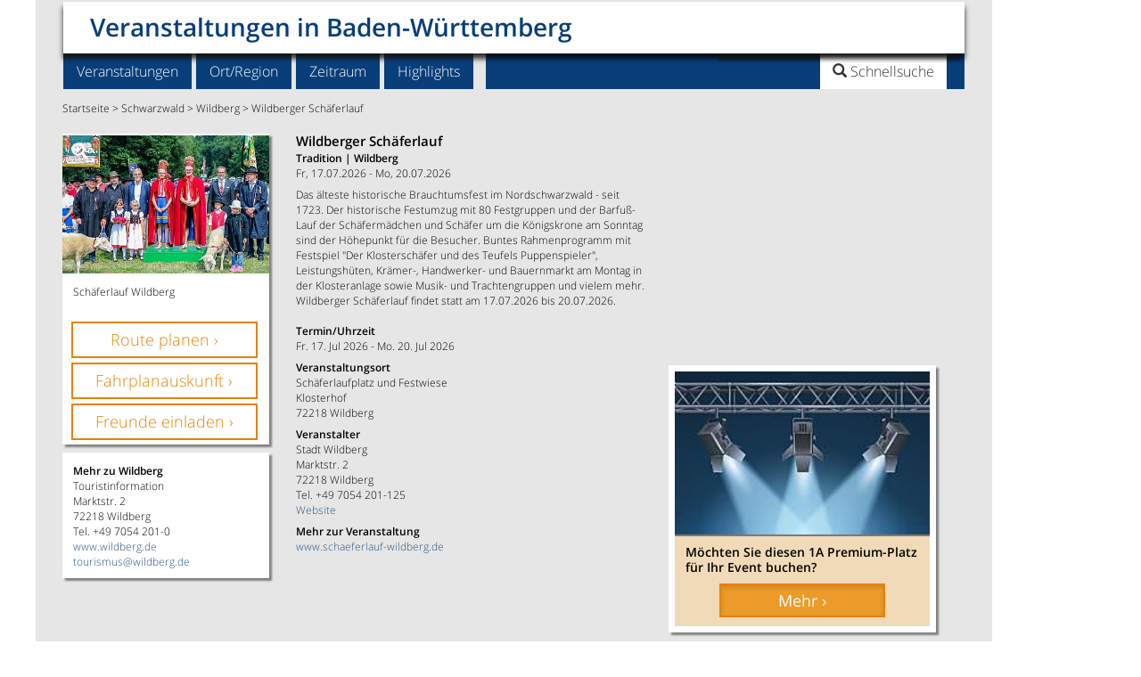

--- FILE ---
content_type: text/html
request_url: https://www.veranstaltung-baden-wuerttemberg.de/wildberger-schaeferlauf-wildberg-qqa1862137a
body_size: 17100
content:
<!DOCTYPE html>
<html lang="de">
<head>
<meta http-equiv="content-type" content="text/html; charset=UTF-8"> 
<meta charset="utf-8">
<title>Wildberger Sch&#228;ferlauf am 17.07.2026 bis 20.07.2026 - Tradition</title><meta name="robots" content="INDEX,FOLLOW" /><meta name="viewport" content="width=device-width, initial-scale=1">
<link rel="canonical" href="https://www.veranstaltung-baden-wuerttemberg.de/wildberger-schaeferlauf-wildberg-qqa1862137a"/>
<meta name="description" content="Das &#228;lteste historische Brauchtumsfest im Nordschwarzwald - seit 1723. Der historische...">
<meta name="keywords" content="Wildberger Sch&#228;ferlauf 17.07.2026 bis 20.07.2026 Veranstaltungen Baden-W&#252;rttemberg, Veranstaltung Wildberg">
<link rel="stylesheet" href="css/bootstrap.min.css"><link href="weball_nav_car_neu.css" rel="stylesheet"><link href="detail2_neu.css" rel="stylesheet"><link href="isotope.css" rel="stylesheet">
<style>.sb-hd{padding-bottom:10px}#sb-e1{float:left;width:22%;padding-left:15px}#sb-e2{float:left;width:22%}#sb-e3{float:left;width:22%}#sb-e4{float:left;width:22%}#sb-e5{float:left;width:40px}.suggestionsBox{position:absolute;left:30px;margin:0;width:350px;min-height:200px;background-color:#D8D8D8;-moz-border-radius:7px;-webkit-border-radius:7px;border:2px solid #FFF;color:#23527c;z-index:999;padding-left:5px;padding-right:2px;padding-top:0;font-size:110%}.suggestionList{margin:0;padding:0}.suggestionList li{list-style:none;margin:0 0 2px;padding:1px;cursor:pointer}.suggestionList li:hover{background-color:#659CD8}@media screen and (min-width:1200px){#sb-e1{float:left;width:23%;padding-right:5px}#sb-e2{float:left;width:17%;padding-right:5px}#sb-e3{float:left;width:23%;padding-right:5px}#sb-e4{float:left;width:28%;padding-right:5px}#sb-e5{float:left;width:40px}}@media screen and (min-width:992px) and (max-width:1199px){#sb-e1{float:left;width:48%;padding-left:15px;padding-right:5px}#sb-e2{float:left;width:48%;padding-right:5px}#sb-e3{clear:left;float:left;width:48%;padding-left:15px;padding-right:5px}#sb-e4{float:left;width:48%;padding-right:5px}#sb-e5{clear:left;float:left;width:40px;padding-left:15px;text-align:center}}@media screen and (min-width:768px) and (max-width:991px){#sb-e1{float:left;width:48%;padding-left:15px;padding-right:5px}#sb-e2{float:left;width:48%;padding-right:5px}#sb-e3{clear:left;float:left;width:48%;padding-left:15px;padding-right:5px}#sb-e4{float:left;width:48%;padding-right:5px}#sb-e5{clear:left;float:left;width:40px;padding-left:15px;text-align:center}}@media screen and (max-width:767px){#sb-e1{float:left;width:100%;padding-left:15px;padding-right:15px}#sb-e2{clear:left;float:left;width:100%;padding-left:15px;padding-right:15px}#sb-e3{clear:left;float:left;width:100%;padding-left:15px;padding-right:15px;margin-top:15px}#sb-e4{clear:left;float:left;width:100%;padding-left:15px;padding-right:15px}#sb-e5{clear:left;float:left;width:40px;padding-left:15px;text-align:center;margin-top:15px}}</style>
<link href="css/ekko-lightbox.min.css" rel="stylesheet">
<script async src="https://www.googletagmanager.com/gtag/js?id=G-4LZKWRMSZF"></script>
<script>
  window.dataLayer = window.dataLayer || [];
  function gtag(){dataLayer.push(arguments);}
  gtag('js', new Date());

  gtag('config', 'G-4LZKWRMSZF');
</script><link rel="alternate" type="application/rss+xml" title="Veranstaltungs-Highlights Baden-Wuerttemberg News-Feed" href="https://www.veranstaltung-baden-wuerttemberg.de/va-baden-wuerttemberg_feste_feed_0.asp">
<link rel="icon" href="https://www.veranstaltung-baden-wuerttemberg.de/favicon.png" type="image/png" />
 <script src="https://cdn-a.yieldlove.com/v2/yieldlove.js?veranstaltung-baden-wuerttemberg.de"></script>
<script>"use strict";function _typeof(t){return(_typeof="function"==typeof Symbol&&"symbol"==typeof Symbol.iterator?function(t){return typeof t}:function(t){return t&&"function"==typeof Symbol&&t.constructor===Symbol&&t!==Symbol.prototype?"symbol":typeof t})(t)}!function(){var t=function(){var t,e,o=[],n=window,r=n;for(;r;){try{if(r.frames.__tcfapiLocator){t=r;break}}catch(t){}if(r===n.top)break;r=r.parent}t||(!function t(){var e=n.document,o=!!n.frames.__tcfapiLocator;if(!o)if(e.body){var r=e.createElement("iframe");r.style.cssText="display:none",r.name="__tcfapiLocator",e.body.appendChild(r)}else setTimeout(t,5);return!o}(),n.__tcfapi=function(){for(var t=arguments.length,n=new Array(t),r=0;r<t;r++)n[r]=arguments[r];if(!n.length)return o;"setGdprApplies"===n[0]?n.length>3&&2===parseInt(n[1],10)&&"boolean"==typeof n[3]&&(e=n[3],"function"==typeof n[2]&&n[2]("set",!0)):"ping"===n[0]?"function"==typeof n[2]&&n[2]({gdprApplies:e,cmpLoaded:!1,cmpStatus:"stub"}):o.push(n)},n.addEventListener("message",(function(t){var e="string"==typeof t.data,o={};if(e)try{o=JSON.parse(t.data)}catch(t){}else o=t.data;var n="object"===_typeof(o)&&null!==o?o.__tcfapiCall:null;n&&window.__tcfapi(n.command,n.version,(function(o,r){var a={__tcfapiReturn:{returnValue:o,success:r,callId:n.callId}};t&&t.source&&t.source.postMessage&&t.source.postMessage(e?JSON.stringify(a):a,"*")}),n.parameter)}),!1))};"undefined"!=typeof module?module.exports=t:t()}();</script>
<script>
window._sp_queue = [];
window._sp_ = {
    config: {
        accountId: 375,
        baseEndpoint: 'https://cdn.privacy-mgmt.com',
        propertyId: 37531,
        gdpr: { },
        events: {
            onMessageChoiceSelect: function() {
                console.log('[event] onMessageChoiceSelect', arguments);
            },
            onMessageReady: function() {
                console.log('[event] onMessageReady', arguments);
            },
            onMessageChoiceError: function() {
                console.log('[event] onMessageChoiceError', arguments);
            },
            onPrivacyManagerAction: function() {
                console.log('[event] onPrivacyManagerAction', arguments);
            },
            onPMCancel: function() {
                console.log('[event] onPMCancel', arguments);
            },
            onMessageReceiveData: function() {
                console.log('[event] onMessageReceiveData', arguments);
            },
            onSPPMObjectReady: function() {
                console.log('[event] onSPPMObjectReady', arguments);
            },
            onConsentReady: function (consentUUID, euconsent) {
                console.log('[event] onConsentReady', arguments);
            },
            onError: function() {
                console.log('[event] onError', arguments);
            },
        }
    }
}
</script>
<script src='https://cdn.privacy-mgmt.com/unified/wrapperMessagingWithoutDetection.js' async></script>
<script async='async' src='https://securepubads.g.doubleclick.net/tag/js/gpt.js'></script>
<script>
  var googletag = googletag || {};
  googletag.cmd = googletag.cmd || [];
  googletag.cmd.push(function() {
    googletag.pubads().disableInitialLoad();
    googletag.enableServices();
  });
</script>

<link rel="stylesheet" href="css/datepicker.css" id="theme_base"><link rel="stylesheet" href="print.css" type="text/css" media="print" /><link rel="stylesheet" href="car_detail.css" type="text/css" media="print" />
</head>
<body>
<script type='text/javascript'>
var isMobile = false;
if( /Android|webOS|iPhone|iPod|BlackBerry|IEMobile|Opera Mini/i.test(navigator.userAgent) ) {
isMobile = true;
}
</script>
<div class="container">
<div class="row">
<div class="col-md-11 col-sm-12 nomarg text-center hlea"><span style="text-align:center;">
<!-- Yieldlove AdTag - veranstaltung-baden-wuerttemberg.de - responsive -->
<div id='div-gpt-ad-1407836092161-0'>
  <script type='text/javascript'>
    if (window.innerWidth >= 768) {
      googletag.cmd.push(function() {
        googletag.defineSlot('/53015287,22667684857/veranstaltung-baden-wuerttemberg.de_d_970x250_1', [[970, 250], [970, 90], [728, 90]], 'div-gpt-ad-1407836092161-0').addService(googletag.pubads());
        googletag.display('div-gpt-ad-1407836092161-0');
      });
    }

if (window.innerWidth < 768) {
      googletag.cmd.push(function() {
        googletag.defineSlot('/53015287,22667684857/veranstaltung-baden-wuerttemberg.de_m_336x280_1', [[336, 280], [300, 250]], 'div-gpt-ad-1407836092161-0').addService(googletag.pubads());
        googletag.display('div-gpt-ad-1407836092161-0');
      });
    }
  </script>
</div></span>
</div>
</div>
<div class="row">
<div class="col-md-11 col-sm-12 nomarg" role="main">
<header>
<div class="navbar">
<div class="row">
<div class="navbar-header col-lg-12 col-xs-12 navheader"><a class="navbar-brand" href="/">Veranstaltungen in Baden-W&#252;rttemberg</a>
<div id="searchbox">
<div class="search-logo"><img src="images/p.gif" height="36" width="123"></div>
<ul class="nav search01">
<li class="dropdown searchbox01"><a href="#" class="dropdown-toggle" data-toggle="dropdown" role="button" aria-expanded="false"><span class="glyphicon glyphicon-search"> </span><span class="searchtitle"> Schnellsuche</span></a>
<ul class="dropdown-menu search" role="menu">
<li class="dropdown search"><form class="navbar-form navbar-right" role="search" action="search_go.asp" method="post" accept-charset="UTF-8">
<div class="form-group"><input class="form-control" placeholder="Veranstaltung/Ort" name="HSUCHE" type="text"></div> 
<button type="submit" class="btn btn-primary">Los</button></form>
</li>
</ul>
</li>
<li><button type="button" class="navbar-toggle" data-toggle="collapse" data-target=".navbar-collapse" aria-expanded="false" aria-controls="navbar">
<span class="sr-only">Toggle navigation</span>
<img src="images/toggle_icon.png" alt="" height="16" width="16"></button></li>
</ul>
</div></div>
<div class="collapse navbar-collapse subheader">
<ul class="nav navbar-nav">
<div class="menucontrols"><span style="font-weight: bold; margin: 20px 50px 0 20px;"><strong>MENU</strong></span><span class="dropdown-toggle" role="button" data-toggle="collapse" data-target=".navbar-collapse" aria-expanded="false" aria-controls="navbar"><strong>SCHLIESSEN X</strong></span></div>
<li class="dropdown">
<a href="#" class="dropdown-toggle" data-toggle="dropdown" role="button" aria-expanded="false">Veranstaltungen</a>
<ul class="dropdown-menu" role="menu">
<li><a href="regional-essen-und-trinken-qqb12b" title="Essen und Trinken">Essen und Trinken</a></li><li><a href="fasnacht-qqb3b" title="Fasnacht">Fasnacht</a></li><li><a href="konzerte-qqb2b" title="Konzerte">Konzerte</a></li><li><a href="maerkte-qqb24b" title="M&#228;rkte">M&#228;rkte</a></li><li><a href="messen-qqb6b" title="Messen">Messen</a></li><li><a href="oldtimer-markt-qqb25b" title="Oldtimer Markt">Oldtimer Markt</a></li><li><a href="ostermarkt-qqb11b" title="Ostermarkt">Ostermarkt</a></li><li><a href="weihnachtsmarkt-qqb7b" title="Weihnachtsmarkt">Weihnachtsmarkt</a></li><li><a href="weinfest-qqb5b" title="Weinfest">Weinfest</a></li><li><a href="veranstaltungen-baden-wuerttemberg-qqxx" title="alle Veranstaltungen">alle Veranstaltungen</a></li><li class="last"><a href="erweiterte-suche.asp" title="In mehreren Kategorien suchen / Suche erweitern">Suche erweitern</a></li>
</ul>
</li>
<li class="dropdown">
<a href="#" class="dropdown-toggle" data-toggle="dropdown" role="button" aria-expanded="false">Ort/Region</a>
<ul class="dropdown-menu" role="menu">
<li><a href="veranstaltungen-bodensee-qqd100062d" title="Veranstaltungen Bodensee">Bodensee</a></li><li><a href="veranstaltungen-freiburg-im-breisgau-qqc100525c" title="Veranstaltungen Freiburg">Freiburg</a></li><li><a href="veranstaltungen-heidelberg-qqc100678c" title="Veranstaltungen Heidelberg">Heidelberg</a></li><li><a href="veranstaltungen-karlsruhe-qqc100826c" title="Veranstaltungen Karlsruhe">Karlsruhe</a></li><li><a href="veranstaltungen-ludwigsburg-qqc100980c" title="Veranstaltungen Ludwigsburg">Ludwigsburg</a></li><li><a href="veranstaltungen-mannheim-qqc182843c" title="Veranstaltungen Mannheim">Mannheim</a></li><li><a href="veranstaltungen-schwarzwald-qqd100064d" title="Veranstaltungen Schwarzwald">Schwarzwald</a></li><li><a href="veranstaltungen-stuttgart-qqc101480c" title="Veranstaltungen Stuttgart">Stuttgart</a></li><li><a href="veranstaltungen-tuebingen-qqc101510c" title="Veranstaltungen T&#252;bingen">T&#252;bingen</a></li><li><a href="veranstaltungen-ulm-neu-ulm-qqc101519c" title="Veranstaltungen Ulm">Ulm</a></li><li class="last"><a href="veranstaltungen-baden-wuerttemberg-qqxx" title="alle Orte/Regionen">alle Orte/Regionen</a></li>
</ul>
</li><li class="dropdown">
<a href="#" class="dropdown-toggle" data-toggle="dropdown" role="button" aria-expanded="false">Zeitraum</a>
<ul class="dropdown-menu" role="menu">
<li><a href="veranstaltungen-heute-qqf1f" title="heute">heute</a></li>
<li class="last"><a href="veranstaltungen-dieses-wochenende-qqf2f" title="dieses Wochenende">dieses Wochenende</a></li>
</ul>
</li><li class="dropdown">
<a href="#" class="dropdown-toggle" data-toggle="dropdown" role="button" aria-expanded="false">Highlights</a>
<ul class="dropdown-menu" role="menu">
<li><a href="veranstaltungs-highlights-qqm1m" title="Alle Veranstaltungs-Highlights Baden-W&#252;rttemberg">Alle Highlights</a></li>
<li class="last"><a href="veranstaltungshighlights-nachbarlaender-qqn558881n" title="Veranstaltungshighlights in den Nachbarl&#228;ndern">Highlights in den Nachbarl&#228;ndern</a></li>
</ul>
</li>
<li class="dropdown searchbox"><a href="#" class="dropdown-toggle" data-toggle="dropdown" role="button" aria-expanded="false"><span class="searchtitle"><span class="glyphicon glyphicon-search"></span> Schnellsuche</span></a>
<ul class="dropdown-menu search" role="menu">
<li class="dropdown search"><form class="navbar-form navbar-right" role="search" action="search_go.asp" method="post" accept-charset="UTF-8">
<div class="form-group"><input class="form-control" placeholder="Veranstaltung/Ort" name="HSUCHE" type="text"></div> 
<button type="submit" class="btn btn-primary">Los</button>
 </form>
</li>
</ul>
</li>
</ul>
</div>
</div>
</div>
</header>
<content>
<div class="row contentmarg leader">
  	<div class="col-md-12 col-sm-12 breadcr" style="margin-bottom:5px;margin-top:-8px;"><p><a href="/" title="Startseite">Startseite</a> > <a href="https://www.veranstaltung-baden-wuerttemberg.de/veranstaltungen-schwarzwald-qqd100064d" title="Veranstaltungen Schwarzwald">Schwarzwald</a> > <a href="https://www.veranstaltung-baden-wuerttemberg.de/veranstaltungen-wildberg-qqc101650c" title="Veranstaltungen Wildberg">Wildberg</a> > <a href="https://www.veranstaltung-baden-wuerttemberg.de/wildberger-schaeferlauf-wildberg-qqa1862137a" title="Wildberger Sch&#228;ferlauf">Wildberger Sch&#228;ferlauf</a></p></div></div>
<div itemscope itemtype="https://schema.org/Event">
<div class="row contentmarg">
<div id="isotope"><div class="kazdetimg box1 item2" data-hsort1="1" data-hsort2="7"><div class="imgwrapperdet"><a href="https://www.veranstaltung-baden-wuerttemberg.de/images/gross/schaeferlauf-wildberg-vo78590.jpg" data-toggle="lightbox" data-title="Wildberger Sch&#228;ferlauf" data-footer="Sch&#228;ferlauf Wildberg" title="Wildberger Sch&#228;ferlauf am 17.07.2026 bis 20.07.2026"/><img itemprop="image" src="https://www.veranstaltung-baden-wuerttemberg.de/images/mittel/schaeferlauf-wildberg-vo78590.jpg" class="img-responsive" alt="Wildberger Sch&#228;ferlauf am 17.07.2026 bis 20.07.2026"/></a><span class="glyphicon glyphicon-zoom-in"></span></div><p>Sch&#228;ferlauf Wildberg</p><div class="btn-hold-det-out"><div class="btn-hold-details"><a href="https://maps.google.de/maps?f=d&amp;source=s_d&amp;saddr=&amp;daddr=schaeferlaufplatz%2Dund%2Dfestwiese+klosterhof+wildberg&amp;geocode=&amp;hl=de&amp;mra=ls&amp;sll=,&amp;sspn=0.009344,0.027788&amp;ie=UTF8&amp;ll=,&amp;spn=0.009344,0.027788&amp;z=16" class="hdl" role="button" target="_blank" rel="nofollow" title="Route planen">Route planen &rsaquo;</a></div>
<div class="btn-hold-details"><a href="http://www.efa-bw.de/nvbw/XSLT_TRIP_REQUEST2?sessionID=0&language=de&type_destination=coord&name_destination=8.74548435211182:48.6213455200195:WGS84:Wildberg/Sch%C3%A4ferlaufplatz+und+Festwiese" role="button" target="_blank" rel="nofollow" title="Fahrplanauskunft">Fahrplanauskunft &rsaquo;</a></div>
<div class="btn-hold-details"><a href="https://www.veranstaltung-baden-wuerttemberg.de/veranstaltung-weiterempfehlen.asp?IVE=1862137" role="button" title="Freunde einladen - Veranstaltung weiterempfehlen">Freunde einladen &rsaquo;</a></div></div></div>
<div class="kazdet box2 item2" data-hsort1="2" data-hsort2="2">
<h1 itemprop="name">Wildberger Sch&#228;ferlauf</h1><p><span class="semibold">Tradition | Wildberg</span> <br />Fr, 17.07.2026 - Mo, 20.07.2026</p><p><span itemprop="about">Das &#228;lteste historische Brauchtumsfest im Nordschwarzwald - seit 1723. Der historische Festumzug mit 80 Festgruppen und der Barfu&#223;-Lauf der Sch&#228;ferm&#228;dchen und Sch&#228;fer um die K&#246;nigskrone am Sonntag sind der H&#246;hepunkt f&#252;r die Besucher. Buntes Rahmenprogramm mit Festspiel &quot;Der Klostersch&#228;fer und des Teufels Puppenspieler&quot;, Leistungsh&#252;ten, Kr&#228;mer-, Handwerker- und Bauernmarkt am Montag in der Klosteranlage sowie Musik- und Trachtengruppen und vielem mehr.</span><br />Wildberger Sch&#228;ferlauf findet statt am 17.07.2026 bis 20.07.2026.</p></div>
<div class="kazdet box5 item2" data-hsort1="4" data-hsort2="3"><meta itemprop="startDate" content="2026-07-17"><meta itemprop="endDate" content="2026-07-20"><p><b>Termin/Uhrzeit</b><br />Fr. 17. Jul 2026 - Mo. 20. Jul 2026</p><div class="event-venue" itemscope itemtype="https://schema.org/Place"><meta itemprop="name" content="Sch&#228;ferlaufplatz und Festwiese"><div class="adress" itemscope itemtype="https://schema.org/PostalAddress"><meta itemprop="streetAddress" content="Klosterhof"><meta itemprop="postalCode" content="72218"><meta itemprop="addressLocality" content="Wildberg"><meta itemprop="Country" content="de"></div></div><p><b>Veranstaltungsort</b><br />
Sch&#228;ferlaufplatz und Festwiese<br />Klosterhof<br />72218 Wildberg</p><p><b>Veranstalter</b><br />
Stadt Wildberg<br />Marktstr. 2<br />72218 Wildberg<br />Tel. +49 7054 201-125<br /><a href="https://www.veranstaltung-baden-wuerttemberg.de/ext_go.asp?IDEB=8&amp;IVE=1862137&amp;HZ=http://www.wildberg.de&amp;X=1" rel="nofollow" target="_blank">Website</a></p><p><b>Mehr zur Veranstaltung</b><br />
            <span itemprop="url"><a href="https://www.veranstaltung-baden-wuerttemberg.de/ext_go.asp?IDEB=8&IVE=1862137&HZ=http://www.schaeferlauf-wildberg.de&X=1" rel="nofollow" target="_blank">www.schaeferlauf-wildberg.de</a></span></p></div>
<div class="box3 item2" data-hsort1="3" data-hsort2="4"><div class="kazwerbrect"><!-- Yieldlove AdTag - veranstaltung-baden-wuerttemberg.de - responsive -->
<div id='div-gpt-ad-1407836220212-0'>
  <script type='text/javascript'>
    if (window.innerWidth >= 768) {
      googletag.cmd.push(function() {
        googletag.defineSlot('/53015287,22667684857/veranstaltung-baden-wuerttemberg.de_d_300x250_1', [300, 250], 'div-gpt-ad-1407836220212-0').addService(googletag.pubads());
        googletag.display('div-gpt-ad-1407836220212-0');
      });
    }

if (window.innerWidth < 768) {
      googletag.cmd.push(function() {
        googletag.defineSlot('/53015287,22667684857/veranstaltung-baden-wuerttemberg.de_m_336x280_4', [[336, 280], [300, 250]], 'div-gpt-ad-1407836220212-0').addService(googletag.pubads());
        googletag.display('div-gpt-ad-1407836220212-0');
      });
    }
  </script>
</div></div></div>
<div class="box4 item2" data-hsort1="5" data-hsort2="5"><div class="kaz-bd" id="HGZ" style="height:300px;background-color:#F1DAB7; border-style:solid; border-width:7px; border-color:#FFFFFF"><a name="GZ" id="GZ"></a><div class="imgwrapper-bd"><img src="https://www.veranstaltung-baden-wuerttemberg.de/pix/SCMS_veranstaltung-baden-wuerttemberg.de_578921.jpg" class="img-responsive" alt="M&#246;chten Sie diesen Premium-Platz f&#252;r Ihr Event buchen?"/></div>
      <p class="hl222" style="padding-top:12px">M&#246;chten Sie diesen 1A Premium-Platz f&#252;r Ihr Event buchen?</p>
      <div class="btn-hold-bd"><a href="impressum-kontakt.asp" class="btn btn-primary btn-sm active detbtn" role="button" style="width:70%" title="M&#246;chten Sie diesen 1A Premium-Platz f&#252;r Ihr Event buchen?">Mehr &#8250;</a><p class="linkaehnlv">&nbsp;</p></div></div></div>
<div class="kazvera box6 item2" data-hsort1="6" data-hsort2="6"><p><b>Mehr zu Wildberg</b><br />Touristinformation<br />Marktstr. 2<br />72218 Wildberg<br />Tel. +49 7054 201-0<br /><a href="https://www.veranstaltung-baden-wuerttemberg.de/ext_go.asp?IDEB=8&amp;IVE=1862137&amp;HZ=https://www.wildberg.de&amp;X=1" rel="nofollow" target="_blank">www.wildberg.de</a><br /><a href="mailto:tourismus@wildberg.de">tourismus@wildberg.de</a></p>
</div>

</div>
</div>
</div>
<div class="row contentmarg" style="margin-bottom:15px;"><div class="col-sm-12 footerin"><hr>
<p style="color:#E3090C"><b>Liebe Besucher/-innen unserer Veranstaltungsdatenbank, <br>
alle Termine wurden sorgf&auml;ltig recherchiert, gepr&uuml;ft und angelegt (von VUD Medien, Gemeinden/St&auml;dten und Veranstaltern). Trotzdem k&ouml;nnen wir f&uuml;r die Richtigkeit keine Gew&auml;hr &uuml;bernehmen. Bei der Vielzahl der Daten l&auml;sst es sich nicht vermeiden, dass sich Termine verschieben, entfallen oder fehlerhaft &uuml;bermittelt werden. Um ganz sicher zu gehen empfehlen wir Ihnen, sich vor dem Besuch eines Events beim Veranstalter zu informieren.<br>
  Herzlichen Dank.</b></p>
</div></div>
<div class="row contentmarg mbar2" style="margin-top:15px;"><div class="col-xs-12"><div class ="search-bar"><div class="sb-hd"><hl>Finden Sie Ihre Veranstaltung</hl></div>
<form action="search_go_m2.asp" method="post" accept-charset="UTF-8" name="m2">
<fieldset>
<div id="sb-e1">
<div class="form-group">
<label for="BID4" class="sr-only">Kategorie</label><select class="form-control input-sm" name="BID4"><option value="">Kategorie</option><option value="22">Aktiv unterwegs</option><option value="10">Ausstellung</option><option value="12">Essen und Trinken</option><option value="3">Fasnacht</option><option value="1">Feste</option><option value="2">Konzerte</option><option value="4">Kultur</option><option value="20">Kultur f&#252;r Kinder</option><option value="24">M&#228;rkte</option><option value="6">Messen</option><option value="18">Museumsbahn</option><option value="21">Oldtimertreffen</option><option value="11">Ostermarkt</option><option value="8">Sportveranstaltung</option><option value="9">Tradition</option><option value="7">Weihnachtsmarkt</option><option value="5">Weinfest</option></select></div></div>
<div id="sb-e2">    
<div class="form-group searchbar"><input type="hidden" name="IOS" value=""/><input type="hidden" name="DBLLAT" value=""/><input type="hidden" name="DBLLONG" value=""/>
<label for="FO" class="sr-only">Ort</label><input type="text" class="form-control input-smto" placeholder="Ort" id="FO" name="FO" value="" onkeyup="lookup(this.value);" onblur="fill();" autocomplete="off"/><div class="suggestionsBox" id="suggestions" style="display: none;">
<img src="images/upArrow.png" style="position: absolute; top: -12px; left: 30px;z-index:99999;" alt="upArrow" />
<div class="suggestionList" id="autoSuggestionsList"></div>
</div>
<label for="OUMK" class="sr-only">Umkreis</label><select class="form-control input-smoumk" name="OUMK"><option value="">Umkreis</option><option value="5">5 km</option><option value="10">10 km</option><option value="20">20 km</option><option value="30">30 km</option><option value="50">50 km</option><option value="">nur Ort</option>
</select>
</div>
</div>
<div id="sb-e3">
<div class="form-group searchbar">
<label for="IR" class="sr-only">Region</label><select class="form-control input-sm" name="IR" onchange="document.m2.FO.value = '';document.m2.IOS.value = '';" style="text-overflow: clip ellipsis; white-space: nowrap; overflow: hidden;display:-webkit-box;-webkit-box-orient:vertical;"><option value="">Region</option><option value="100062">Bodensee</option><option value="461462">Heilbronner Land</option><option value="456322">Hohenlohe + Schw&#228;bisch Hall</option><option value="429061">Kraichgau-Stromberg</option><option value="428581">Kurpfalz</option><option value="428541">Liebliches Taubertal</option><option value="461522">Oberschwaben</option><option value="428561">Odenwald</option><option value="428521">Region Stuttgart</option><option value="428401">Schw&#228;bische Alb</option><option value="100064">Schwarzwald</option></select>
</div></div>
<div id="sb-e4">
<div class="form-group searchbar" style="width:49%;float:left;"><div class="input-group input-append date datetimepicker3"><label for="BS3" class="sr-only">Datum</label><input type="text" class="form-control input-smtd " placeholder="Datum" name="BS3"  value="" size="8" id="datetimepicker3"/><span class="input-group-addon" style="background-color:#E38400;"><span class="glyphicon glyphicon-calendar" style="font-size:13px;color:#FFFFFF;"></span></span></div></div><div class="form-group searchbar" style="width:49%;float:right;"><div class="input-group input-append date datetimepicker2"><label for="BS3B" class="sr-only">Datum bis</label><input type="text" class="form-control input-smtd " placeholder="Datum - bis" name="BS3B"  value="" size="8" id="datetimepicker1"/><span class="input-group-addon" style="background-color:#E38400;"><span class="glyphicon glyphicon-calendar" style="font-size:13px;color:#FFFFFF;"></span></span></div></div></div>
<div id="sb-e5"><button type="submit" class="btn btn-primary">Los</button></div><div id="sb-e6" style="text-align:right; padding-right:15px; margin-top:15px; float:right;" class="hidden-sm hidden-md hidden-lg hidden-xl"><button type="button" class="btn btn-primary" value="UMG" name="UMG"><a href="veranstaltungen-in-der-naehe-go.asp" style="font-weight:bold; color:#FFFFFF">In meiner Umgebung &#8250;</a></button></div>
</fieldset>
</form>
</div>
<script type="text/javascript">
	function lookup(FO) {
		if(FO.length == 0) {
			// Hide the suggestion box.
			$('#suggestions').hide();
		} else {
			$.post("https://www.veranstaltung-baden-wuerttemberg.de/rpc.asp", {queryString: ""+FO+""}, function(data){
				if(data.length >0) {
					var position = $('#FO').position();
					//alert(position.left);
					$('#suggestions').css("left", position.left);
					$('#suggestions').css("top", position.top+40);
					$('#suggestions').show();
					$('#autoSuggestionsList').html(data);
				}
			});
		}
	} // lookup
	
	function fill(thisValue) {
		$('#FO').val(thisValue);
		setTimeout("$('#suggestions').hide();", 200);
	}
</script>
</div></div>

<div class="row row-fluid text-center contentmarg nachlade1">
<div class="col-lg-3 col-md-4 col-sm-6 col-xs-12"><div class="kaz" id="HGZ"><a name="GZ" id="GZ"></a><div class="imgwrapper"><a href="https://www.veranstaltung-baden-wuerttemberg.de/camerata-bohemica-prag-tuebingen-qqa10558303a" title="Camerata Bohemica Prag T&#252;bingen">
<img src="https://www.veranstaltung-baden-wuerttemberg.de/images/mittel/gudni-a-emilsson-und-maximilian-hornun-sa122910.jpg" class="img-responsive" alt="Camerata Bohemica Prag T&#252;bingen"/></a></div><p class="linkfestart"><a href="konzerte-qqb2b" title="Konzerte">Konzerte &#8250;</a></p>
<span class="hrefbl"><p class="hl tre"><a href="https://www.veranstaltung-baden-wuerttemberg.de/camerata-bohemica-prag-tuebingen-qqa10558303a" title="Camerata Bohemica Prag T&#252;bingen">Camerata Bohemica Prag</a></p></span><p><span style="font-weight:600; font-size:10px;"><span class="hrefbl"><a href="konzerte-tuebingen-qqb2bc101510c" title="Konzerte T&#252;bingen">Konzerte</a> | <a href="https://www.veranstaltung-baden-wuerttemberg.de/veranstaltungen-tuebingen-qqc101510c" title="Veranstaltungen T&#252;bingen">T&#252;bingen</a></span></span><br>Do, 05.02.2026</p>
<p class="tre">Gudni A. Emilsson &#8211; Leitung
Maximilian Hornung &#8211; Violoncello

Programm:
Mozart: Eine kleine Nachtmusik G-Dur KV 525
Haydn: Konzert f&#252;r...</p>
<div class="btn-hold"><a href="https://www.veranstaltung-baden-wuerttemberg.de/camerata-bohemica-prag-tuebingen-qqa10558303a" class="btn btn-primary btn-sm active detbtn" role="button" title="Camerata Bohemica Prag T&#252;bingen">Detail &#8250;</a><p class="linkaehnlv"><a href="konzerte-und-aehnliche-veranstaltungen-qqb-2b" title="ähnliche Veranstaltungen wie Konzerte">&#228;hnliche Veranstaltungen &#187;</a></p></div></div></div>
<div class="col-lg-3 col-md-4 col-sm-6 col-xs-12"><div class="kaz" id="HGZ"><a name="GZ" id="GZ"></a><div class="imgwrapper"><a href="https://www.veranstaltung-baden-wuerttemberg.de/poetry-slam-ottenbronn-althengstett-qqa10862093a" title="Poetry-Slam Ottenbronn Althengstett">
<img src="images/kultur.png" class="img-responsive" alt="Poetry-Slam Ottenbronn Althengstett"/></a></div><p class="linkfestart"><a href="kultur-qqb4b" title="Kultur">Kultur &#8250;</a></p>
<span class="hrefbl"><p class="hl tre"><a href="https://www.veranstaltung-baden-wuerttemberg.de/poetry-slam-ottenbronn-althengstett-qqa10862093a" title="Poetry-Slam Ottenbronn Althengstett">Poetry-Slam Ottenbronn</a></p></span><p><span style="font-weight:600; font-size:10px;"><span class="hrefbl"><a href="kultur-althengstett-qqb4bc147501c" title="Kultur Althengstett">Kultur</a> | <a href="https://www.veranstaltung-baden-wuerttemberg.de/veranstaltungen-althengstett-qqc147501c" title="Veranstaltungen Althengstett">Althengstett</a></span></span><br>Fr, 06.02.2026 - 20:00 Uhr</p>
<p class="tre">Unterhaltsamer, illustrer, ber&#252;hrender Slam-Poeten-Battle mit bunt-literarischen Sprachakrobaten aus der Wortfamilie. Bei einer freien Themenauswahl...</p>
<div class="btn-hold"><a href="https://www.veranstaltung-baden-wuerttemberg.de/poetry-slam-ottenbronn-althengstett-qqa10862093a" class="btn btn-primary btn-sm active detbtn" role="button" title="Poetry-Slam Ottenbronn Althengstett">Detail &#8250;</a><p class="linkaehnlv"><a href="kultur-und-aehnliche-veranstaltungen-qqb-4b" title="ähnliche Veranstaltungen wie Kultur">&#228;hnliche Veranstaltungen &#187;</a></p></div></div></div><div class="clearfix visible-sm-block"></div>
<div class="col-lg-3 col-md-4 col-sm-6 col-xs-12"><div class="kaz" id="HGZ"><a name="GZ" id="GZ"></a><div class="imgwrapper"><a href="https://www.veranstaltung-baden-wuerttemberg.de/energie-fokus-mit-breathwork-boeblingen-qqa10917063a" title="Energie &amp; Fokus mit Breathwork B&#246;blingen">
<img src="images/kultur.png" class="img-responsive" alt="Energie &amp; Fokus mit Breathwork B&#246;blingen"/></a></div><p class="linkfestart"><a href="kultur-qqb4b" title="Kultur">Kultur &#8250;</a></p>
<span class="hrefbl"><p class="hl tre"><a href="https://www.veranstaltung-baden-wuerttemberg.de/energie-fokus-mit-breathwork-boeblingen-qqa10917063a" title="Energie &amp; Fokus mit Breathwork B&#246;blingen">Energie &amp; Fokus mit Breathwork</a></p></span><p><span style="font-weight:600; font-size:10px;"><span class="hrefbl"><a href="kultur-boeblingen-qqb4bc100270c" title="Kultur B&#246;blingen">Kultur</a> | <a href="https://www.veranstaltung-baden-wuerttemberg.de/veranstaltungen-boeblingen-qqc100270c" title="Veranstaltungen B&#246;blingen">B&#246;blingen</a></span></span><br>Mi, 11.02.2026 - 18:00 Uhr</p>
<p class="tre">Fokus &amp; Energie mit Breathwork. Mithilfe der Feueratmung f&#252;hre ich dich Schritt f&#252;r Schritt in das Gef&#252;hl von Energie, innere Power und Fokus.Was...</p>
<div class="btn-hold"><a href="https://www.veranstaltung-baden-wuerttemberg.de/energie-fokus-mit-breathwork-boeblingen-qqa10917063a" class="btn btn-primary btn-sm active detbtn" role="button" title="Energie &amp; Fokus mit Breathwork B&#246;blingen">Detail &#8250;</a><p class="linkaehnlv"><a href="kultur-und-aehnliche-veranstaltungen-qqb-4b" title="ähnliche Veranstaltungen wie Kultur">&#228;hnliche Veranstaltungen &#187;</a></p></div></div></div><div class="clearfix visible-md-block"></div>
<div class="hidden-md hidden-lg hidden-sm col-xs-12"><div id='div-gpt-ad-1407836062862-0'><script type='text/javascript'>
if (window.innerWidth < 768) {
  googletag.cmd.push(function() {
	googletag.defineSlot('/53015287,22667684857/veranstaltung-baden-wuerttemberg.de_m_336x280_2', [[336, 280], [300, 250]], 'div-gpt-ad-1407836062862-0').addService(googletag.pubads());
	googletag.display('div-gpt-ad-1407836062862-0');
  });
}
	</script></div><p>&nbsp;</p></div>
<div class="col-lg-3 col-md-4 col-sm-6 col-xs-12"><div class="kaz" id="HGZ"><a name="GZ" id="GZ"></a><div class="imgwrapper"><a href="https://www.veranstaltung-baden-wuerttemberg.de/schwanensee-royal-classical-ballet-sindelfingen-qqa10972823a" title="Schwanensee - Royal Classical Ballet Sindelfingen">
<img src="images/kultur.png" class="img-responsive" alt="Schwanensee - Royal Classical Ballet Sindelfingen"/></a></div><p class="linkfestart"><a href="kultur-qqb4b" title="Kultur">Kultur &#8250;</a></p>
<span class="hrefbl"><p class="hl tre"><a href="https://www.veranstaltung-baden-wuerttemberg.de/schwanensee-royal-classical-ballet-sindelfingen-qqa10972823a" title="Schwanensee - Royal Classical Ballet Sindelfingen">Schwanensee - Royal Classical Ballet</a></p></span><p><span style="font-weight:600; font-size:10px;"><span class="hrefbl"><a href="kultur-sindelfingen-qqb4bc345483c" title="Kultur Sindelfingen">Kultur</a> | <a href="https://www.veranstaltung-baden-wuerttemberg.de/veranstaltungen-sindelfingen-qqc345483c" title="Veranstaltungen Sindelfingen">Sindelfingen</a></span></span><br>Mi, 11.02.2026 - 20:00 Uhr</p>
<p class="tre">&#8222;Schwanensee&quot;, das wohl bekannteste Ballett von Peter I. Tschaikowski, verzaubert seit 1877 Generationen von Zuschauern mit seiner traumhaften...</p>
<div class="btn-hold"><a href="https://www.veranstaltung-baden-wuerttemberg.de/schwanensee-royal-classical-ballet-sindelfingen-qqa10972823a" class="btn btn-primary btn-sm active detbtn" role="button" title="Schwanensee - Royal Classical Ballet Sindelfingen">Detail &#8250;</a><p class="linkaehnlv"><a href="kultur-und-aehnliche-veranstaltungen-qqb-4b" title="ähnliche Veranstaltungen wie Kultur">&#228;hnliche Veranstaltungen &#187;</a></p></div></div></div> <div class="clearfix visible-lg-block visible-sm-block"></div>
<div class="col-lg-3 col-md-4 col-sm-6 col-xs-12"><div class="kaz" id="HGZ"><a name="GZ" id="GZ"></a><div class="imgwrapper"><a href="https://www.veranstaltung-baden-wuerttemberg.de/40-jahre-narrenzunft-altingen-ev-ammerbuch-qqa10586031a" title="40 Jahre Narrenzunft Altingen e.V. Ammerbuch">
<img src="images/fasnacht.png" class="img-responsive" alt="40 Jahre Narrenzunft Altingen e.V. Ammerbuch"/></a></div><p class="linkfestart"><a href="fasnacht-qqb3b" title="Fasnacht">Fasnacht &#8250;</a></p>
<span class="hrefbl"><p class="hl tre"><a href="https://www.veranstaltung-baden-wuerttemberg.de/40-jahre-narrenzunft-altingen-ev-ammerbuch-qqa10586031a" title="40 Jahre Narrenzunft Altingen e.V. Ammerbuch">40 Jahre Narrenzunft Altingen e.V.</a></p></span><p><span style="font-weight:600; font-size:10px;"><span class="hrefbl"><a href="fasnacht-ammerbuch-qqb3bc376641c" title="Fasnacht Ammerbuch">Fasnacht</a> | <a href="https://www.veranstaltung-baden-wuerttemberg.de/veranstaltungen-ammerbuch-qqc376641c" title="Veranstaltungen Ammerbuch">Ammerbuch</a></span></span><br>Do, 12.02.2026</p>
<p class="tre">Altinger Umzug ab 14.01 Uhr.</p>
<div class="btn-hold"><a href="https://www.veranstaltung-baden-wuerttemberg.de/40-jahre-narrenzunft-altingen-ev-ammerbuch-qqa10586031a" class="btn btn-primary btn-sm active detbtn" role="button" title="40 Jahre Narrenzunft Altingen e.V. Ammerbuch">Detail &#8250;</a><p class="linkaehnlv"><a href="fasnacht-und-aehnliche-veranstaltungen-qqb-3b" title="ähnliche Veranstaltungen wie Fasnacht">&#228;hnliche Veranstaltungen &#187;</a></p></div></div></div>
<div class="col-lg-3 col-md-4 col-sm-6 col-xs-12"><div class="kaz" id="HGZ"><a name="GZ" id="GZ"></a><div class="imgwrapper"><a href="https://www.veranstaltung-baden-wuerttemberg.de/der-schmotzige-rottenburg-am-neckar-qqa1874311a" title="Der Schmotzige Rottenburg am Neckar">
<img src="https://www.veranstaltung-baden-wuerttemberg.de/images/mittel/ahland-rottenburg-VD3417.jpg" class="img-responsive" alt="Der Schmotzige Rottenburg am Neckar"/></a></div><p class="linkfestart"><a href="fasnacht-qqb3b" title="Fasnacht">Fasnacht &#8250;</a></p>
<span class="hrefbl"><p class="hl tre"><a href="https://www.veranstaltung-baden-wuerttemberg.de/der-schmotzige-rottenburg-am-neckar-qqa1874311a" title="Der Schmotzige Rottenburg am Neckar">Der Schmotzige</a></p></span><p><span style="font-weight:600; font-size:10px;"><span class="hrefbl"><a href="fasnacht-rottenburg-am-neckar-qqb3bc101314c" title="Fasnacht Rottenburg am Neckar">Fasnacht</a> | <a href="https://www.veranstaltung-baden-wuerttemberg.de/veranstaltungen-rottenburg-am-neckar-qqc101314c" title="Veranstaltungen Rottenburg am Neckar">Rottenburg am Neckar</a></span></span><br>Do, 12.02.2026</p>
<p class="tre">19 bis 20 Uhr: Proklamation und Verk&#252;ndigung der Narrenfreiheit durch Gr&#228;fin Mechthild, Pompeles Kellerspuk, traditioneller Hexentanz, Ahlandtanz...</p>
<div class="btn-hold"><a href="https://www.veranstaltung-baden-wuerttemberg.de/der-schmotzige-rottenburg-am-neckar-qqa1874311a" class="btn btn-primary btn-sm active detbtn" role="button" title="Der Schmotzige Rottenburg am Neckar">Detail &#8250;</a><p class="linkaehnlv"><a href="fasnacht-und-aehnliche-veranstaltungen-qqb-3b" title="ähnliche Veranstaltungen wie Fasnacht">&#228;hnliche Veranstaltungen &#187;</a></p></div></div></div><div class="clearfix visible-sm-block visible-md-block"></div>
<div class="col-lg-3 col-md-4 col-sm-6 col-xs-12"><div class="kaz" id="HGZ"><a name="GZ" id="GZ"></a><div class="imgwrapper"><a href="https://www.veranstaltung-baden-wuerttemberg.de/das-original-die-magic-dinner-show-magier-ralf-gagel-altensteig-qqa10973393a" title="Das Original! - Die Magic Dinner Show / Magier Ralf Gagel Altensteig">
<img src="images/kultur.png" class="img-responsive" alt="Das Original! - Die Magic Dinner Show / Magier Ralf Gagel Altensteig"/></a></div><p class="linkfestart"><a href="kultur-qqb4b" title="Kultur">Kultur &#8250;</a></p>
<span class="hrefbl"><p class="hl tre"><a href="https://www.veranstaltung-baden-wuerttemberg.de/das-original-die-magic-dinner-show-magier-ralf-gagel-altensteig-qqa10973393a" title="Das Original! - Die Magic Dinner Show / Magier Ralf Gagel Altensteig">Das Original! - Die Magic Dinner Show / Magier Ralf Gagel...</a></p></span><p><span style="font-weight:600; font-size:10px;"><span class="hrefbl"><a href="kultur-altensteig-qqb4bc100111c" title="Kultur Altensteig">Kultur</a> | <a href="https://www.veranstaltung-baden-wuerttemberg.de/veranstaltungen-altensteig-qqc100111c" title="Veranstaltungen Altensteig">Altensteig</a></span></span><br>Fr, 13.02.2026 - 18:30 Uhr</p>
<p class="tre">Exklusiv: Das Original! - Die Magic Dinner Show von Magier Ralf Gagel. einzigartig - magisch - ber&#252;hrend.  . Ein Abend voller Wunder!  . Magier...</p>
<div class="btn-hold"><a href="https://www.veranstaltung-baden-wuerttemberg.de/das-original-die-magic-dinner-show-magier-ralf-gagel-altensteig-qqa10973393a" class="btn btn-primary btn-sm active detbtn" role="button" title="Das Original! - Die Magic Dinner Show / Magier Ralf Gagel Altensteig">Detail &#8250;</a><p class="linkaehnlv"><a href="kultur-und-aehnliche-veranstaltungen-qqb-4b" title="ähnliche Veranstaltungen wie Kultur">&#228;hnliche Veranstaltungen &#187;</a></p></div></div></div>
<div class="col-lg-3 col-md-4 col-sm-6 col-xs-12"><div class="kaz" id="HGZ"><a name="GZ" id="GZ"></a><div class="imgwrapper"><a href="https://www.veranstaltung-baden-wuerttemberg.de/gaertringer-fasnet-gaertringen-qqa5577091a" title="G&#228;rtringer Fasnet G&#228;rtringen">
<img src="images/fasnacht.png" class="img-responsive" alt="G&#228;rtringer Fasnet G&#228;rtringen"/></a></div><p class="linkfestart"><a href="fasnacht-qqb3b" title="Fasnacht">Fasnacht &#8250;</a></p>
<span class="hrefbl"><p class="hl tre"><a href="https://www.veranstaltung-baden-wuerttemberg.de/gaertringer-fasnet-gaertringen-qqa5577091a" title="G&#228;rtringer Fasnet G&#228;rtringen">G&#228;rtringer Fasnet</a></p></span><p><span style="font-weight:600; font-size:10px;"><span class="hrefbl"><a href="fasnacht-gaertringen-qqb3bc371291c" title="Fasnacht G&#228;rtringen">Fasnacht</a> | <a href="https://www.veranstaltung-baden-wuerttemberg.de/veranstaltungen-gaertringen-qqc371291c" title="Veranstaltungen G&#228;rtringen">G&#228;rtringen</a></span></span><br>Fr, 13.02.2026</p>
<p class="tre">Gro&#223;er Umzug mit anschlie&#223;end Hallenfasnet.</p>
<div class="btn-hold"><a href="https://www.veranstaltung-baden-wuerttemberg.de/gaertringer-fasnet-gaertringen-qqa5577091a" class="btn btn-primary btn-sm active detbtn" role="button" title="G&#228;rtringer Fasnet G&#228;rtringen">Detail &#8250;</a><p class="linkaehnlv"><a href="fasnacht-und-aehnliche-veranstaltungen-qqb-3b" title="ähnliche Veranstaltungen wie Fasnacht">&#228;hnliche Veranstaltungen &#187;</a></p></div></div></div>
<div class="col-lg-3 col-md-4 col-sm-6 col-xs-12"><div class="kaz" id="HGZ"><a name="GZ" id="GZ"></a><div class="imgwrapper"><a href="https://www.veranstaltung-baden-wuerttemberg.de/hogwarts-magic-symphony-gespielt-von-lords-of-the-sound-sindelfingen-qqa11039903a" title="Hogwarts Magic Symphony - gespielt von Lords of the Sound Sindelfingen">
<img src="images/konzerte.png" class="img-responsive" alt="Hogwarts Magic Symphony - gespielt von Lords of the Sound Sindelfingen"/></a></div><p class="linkfestart"><a href="konzerte-qqb2b" title="Konzerte">Konzerte &#8250;</a></p>
<span class="hrefbl"><p class="hl tre"><a href="https://www.veranstaltung-baden-wuerttemberg.de/hogwarts-magic-symphony-gespielt-von-lords-of-the-sound-sindelfingen-qqa11039903a" title="Hogwarts Magic Symphony - gespielt von Lords of the Sound Sindelfingen">Hogwarts Magic Symphony - gespielt von Lords of the Sound...</a></p></span><p><span style="font-weight:600; font-size:10px;"><span class="hrefbl"><a href="konzerte-sindelfingen-qqb2bc345483c" title="Konzerte Sindelfingen">Konzerte</a> | <a href="https://www.veranstaltung-baden-wuerttemberg.de/veranstaltungen-sindelfingen-qqc345483c" title="Veranstaltungen Sindelfingen">Sindelfingen</a></span></span><br>Sa, 14.02.2026 - 16:00 Uhr</p>
<p class="tre">Harry Potter, eine der bekanntesten Literatur- und Filmfiguren, lockt seit vielen Jahren Fans in aller Welt vor die Bildschirme. Das Publikum...</p>
<div class="btn-hold"><a href="https://www.veranstaltung-baden-wuerttemberg.de/hogwarts-magic-symphony-gespielt-von-lords-of-the-sound-sindelfingen-qqa11039903a" class="btn btn-primary btn-sm active detbtn" role="button" title="Hogwarts Magic Symphony - gespielt von Lords of the Sound Sindelfingen">Detail &#8250;</a><p class="linkaehnlv"><a href="konzerte-und-aehnliche-veranstaltungen-qqb-2b" title="ähnliche Veranstaltungen wie Konzerte">&#228;hnliche Veranstaltungen &#187;</a></p></div></div></div>
<div class="col-lg-3 col-md-4 col-sm-6 col-xs-12"><div class="kaz" id="HGZ"><a name="GZ" id="GZ"></a><div class="imgwrapper"><a href="https://www.veranstaltung-baden-wuerttemberg.de/grosser-fasnets-ommzug-rottenburg-am-neckar-qqa86067a" title="Gro&#223;er Fasnets-Ommzug Rottenburg am Neckar">
<img src="https://www.veranstaltung-baden-wuerttemberg.de/images/mittel/Fasnacht_Rottenb_Feste2246.jpg" class="img-responsive" alt="Gro&#223;er Fasnets-Ommzug Rottenburg am Neckar"/></a></div><p class="linkfestart"><a href="fasnacht-qqb3b" title="Fasnacht">Fasnacht &#8250;</a></p>
<span class="hrefbl"><p class="hl tre"><a href="https://www.veranstaltung-baden-wuerttemberg.de/grosser-fasnets-ommzug-rottenburg-am-neckar-qqa86067a" title="Gro&#223;er Fasnets-Ommzug Rottenburg am Neckar">Gro&#223;er Fasnets-Ommzug</a></p></span><p><span style="font-weight:600; font-size:10px;"><span class="hrefbl"><a href="fasnacht-rottenburg-am-neckar-qqb3bc101314c" title="Fasnacht Rottenburg am Neckar">Fasnacht</a> | <a href="https://www.veranstaltung-baden-wuerttemberg.de/veranstaltungen-rottenburg-am-neckar-qqc101314c" title="Veranstaltungen Rottenburg am Neckar">Rottenburg am Neckar</a></span></span><br>So, 15.02.2026</p>
<p class="tre">Narrenz&#252;nfte aus der schw&#228;bisch-alemannischen Vereinigung, Gastz&#252;nfte aus nah und fern, Spielmanns- und Fanfarenz&#252;ge, Musikvereine, Guggamusiken...</p>
<div class="btn-hold"><a href="https://www.veranstaltung-baden-wuerttemberg.de/grosser-fasnets-ommzug-rottenburg-am-neckar-qqa86067a" class="btn btn-primary btn-sm active detbtn" role="button" title="Gro&#223;er Fasnets-Ommzug Rottenburg am Neckar">Detail &#8250;</a><p class="linkaehnlv"><a href="fasnacht-und-aehnliche-veranstaltungen-qqb-3b" title="ähnliche Veranstaltungen wie Fasnacht">&#228;hnliche Veranstaltungen &#187;</a></p></div></div></div>
<div class="col-lg-3 col-md-4 col-sm-6 col-xs-12"><div class="kaz" id="HGZ"><a name="GZ" id="GZ"></a><div class="imgwrapper"><a href="https://www.veranstaltung-baden-wuerttemberg.de/grosser-fasnetsumzug-weil-der-stadt-qqa4161441a" title="Gro&#223;er Fasnetsumzug Weil der Stadt">
<img src="images/fasnacht.png" class="img-responsive" alt="Gro&#223;er Fasnetsumzug Weil der Stadt"/></a></div><p class="linkfestart"><a href="fasnacht-qqb3b" title="Fasnacht">Fasnacht &#8250;</a></p>
<span class="hrefbl"><p class="hl tre"><a href="https://www.veranstaltung-baden-wuerttemberg.de/grosser-fasnetsumzug-weil-der-stadt-qqa4161441a" title="Gro&#223;er Fasnetsumzug Weil der Stadt">Gro&#223;er Fasnetsumzug</a></p></span><p><span style="font-weight:600; font-size:10px;"><span class="hrefbl"><a href="fasnacht-weil-der-stadt-qqb3bc360183c" title="Fasnacht Weil der Stadt">Fasnacht</a> | <a href="https://www.veranstaltung-baden-wuerttemberg.de/veranstaltungen-weil-der-stadt-qqc360183c" title="Veranstaltungen Weil der Stadt">Weil der Stadt</a></span></span><br>So, 15.02.2026</p>
<p class="tre">&#220;ber 60 Wagen und Gruppen aus nah und fern nehmen an diesem Traditionsumzug teil.</p>
<div class="btn-hold"><a href="https://www.veranstaltung-baden-wuerttemberg.de/grosser-fasnetsumzug-weil-der-stadt-qqa4161441a" class="btn btn-primary btn-sm active detbtn" role="button" title="Gro&#223;er Fasnetsumzug Weil der Stadt">Detail &#8250;</a><p class="linkaehnlv"><a href="fasnacht-und-aehnliche-veranstaltungen-qqb-3b" title="ähnliche Veranstaltungen wie Fasnacht">&#228;hnliche Veranstaltungen &#187;</a></p></div></div></div>
<div class="col-lg-3 col-md-4 col-sm-6 col-xs-12"><div class="kaz" id="HGZ"><a name="GZ" id="GZ"></a><div class="imgwrapper"><a href="https://www.veranstaltung-baden-wuerttemberg.de/calwer-nachtumzug-calw-qqa1676911a" title="Calwer Nachtumzug">
<img src="https://www.veranstaltung-baden-wuerttemberg.de/images/mittel/calwer-narren-vo6560.jpg" class="img-responsive" alt="Calwer Nachtumzug"/></a></div><p class="linkfestart"><a href="fasnacht-qqb3b" title="Fasnacht">Fasnacht &#8250;</a></p>
<span class="hrefbl"><p class="hl tre"><a href="https://www.veranstaltung-baden-wuerttemberg.de/calwer-nachtumzug-calw-qqa1676911a" title="Calwer Nachtumzug">Calwer Nachtumzug</a></p></span><p><span style="font-weight:600; font-size:10px;"><span class="hrefbl"><a href="fasnacht-calw-qqb3bc100356c" title="Fasnacht Calw">Fasnacht</a> | <a href="https://www.veranstaltung-baden-wuerttemberg.de/veranstaltungen-calw-qqc100356c" title="Veranstaltungen Calw">Calw</a></span></span><br>Mo, 16.02.2026</p>
<p class="tre">Guggenmusiken, mystische Gestalten und Hexen bringen die Stadt zum Beben. Im Anschluss kann auf dem Marktplatz und in den Zelten bis in die...</p>
<div class="btn-hold"><a href="https://www.veranstaltung-baden-wuerttemberg.de/calwer-nachtumzug-calw-qqa1676911a" class="btn btn-primary btn-sm active detbtn" role="button" title="Calwer Nachtumzug">Detail &#8250;</a><p class="linkaehnlv"><a href="fasnacht-und-aehnliche-veranstaltungen-qqb-3b" title="ähnliche Veranstaltungen wie Fasnacht">&#228;hnliche Veranstaltungen &#187;</a></p></div></div></div><div class="clearfix visible-lg-block visible-sm-block"></div>
</div>
<div id="ajaxloader" name="ajaxloader" class="ajaxloader"><img src="images/ajax-loader.gif" width="54" height="55" alt=""/></div>   
</content>
</div>
<div class="col-md-1 col-sm-0 hidden-sm hidden-xs nomargr" role="complementary" style="position: -webkit-sticky;position: sticky;top: 0;"><div id='div-gpt-ad-1407836173205-0'>
  <script type='text/javascript'>
    if (window.innerWidth >= 768) {
      googletag.cmd.push(function() {
        googletag.defineSlot('/53015287,22667684857/veranstaltung-baden-wuerttemberg.de_d_300x600_1', [[300, 600], [160, 600], [300, 250]], 'div-gpt-ad-1407836173205-0').addService(googletag.pubads());
        googletag.display('div-gpt-ad-1407836173205-0');
      });
    }
  </script>
</div></div>
</div>
<footer>
<div class="row">
<div class="col-md-11 col-sm-12 nomarg" role="main">
<div class="row text-left contentmarg"><div class="col-sm-12">
<div class="col-sm-4"></div>
<div class="col-sm-4">
<div id="weiterladen" name="weiterladen" class="weiterladen"><a href="JavaScript: loadcontent1();" class="btn btn-primary btn-lg active btn-block" role="button">Mehr anzeigen &#8250;</a></div><a href="#" class="btn btn-default btn-lg active btn-block" role="button">nach oben &#8250;</a>
</div>
<div class="col-sm-4"></div>
</div>
<div class="col-sm-12 footerin">
<hr>
</div>
<div class="clearfix visible-md-block visible-sm-block"></div>
<div class="col-md-3 col-sm-6 col-xs-12 footer">
<p class="semibold">Veranstaltungsorte</p>
<p><a href="veranstaltungen-baden-baden-qqc100201c" title="Veranstaltungen Baden-Baden">Baden-Baden</a><br>
<a href="veranstaltungen-esslingen-am-neckar-qqc100493c" title="Veranstaltungen in Esslingen">Esslingen</a><br>
<a href="veranstaltungen-goeppingen-qqc100592c" title="Veranstaltungen G&#246;ppingen">G&#246;ppingen</a><br>
<a href="veranstaltungen-heilbronn-qqc100683c" title="Veranstaltungen Heilbronn">Heilbronn</a><br><a href="veranstaltungen-konstanz-qqc100867c" title="Veranstaltungen in Konstanz">Konstanz</a><br><a href="veranstaltungen-offenburg-qqc101189c" title="Veranstaltungen Offenburg">Offenburg</a><br>
<a href="veranstaltungen-pforzheim-qqc101228c" title="Veranstaltungen Pforzheim">Pforzheim</a><br><a href="veranstaltungen-reutlingen-qqc101267c" title="Veranstaltungen Reutlingen">Reutlingen</a></p></div>
<div class="col-md-3 col-sm-6 col-xs-12 footer"><p class="semibold">Top-Veranstaltungen</p>
<p><a href="mannheimer-maimarkt-mannheim-qqa2900131a" title="Maimarkt Mannheim">Maimarkt Mannheim</a><br>
<a href="172-cannstatter-volksfest-stuttgart-qqa2953531a" title="Cannstatter Wasen">Cannstatter Wasen</a><br>
<a href="47-heilbronner-weindorf-qqa2911271a" title="Weindorf Heilbronn">Weindorf Heilbronn</a><br><a href="rottweiler-narrensprung-rottweil-qqa62038a" title="Narrensprung Rottweil">Narrensprung Rottweil</a><br>
<a href="veranstaltungen-stuttgart-qqc101480cxmusicalx" title="usical Stuttgart">Musical Stuttgart</a><br>
<a href="34-internationales-guggenmusiktreffen-schwaebisch-gmuend-qqa1283071a" title="Guggenmusik Schw&#228;bisch Gm&#252;nd">Guggenmusik Schw&#228;bisch Gm&#252;nd</a><br>
<a href="baden-badener-christkindelsmarkt-baden-baden-qqa3009297a" title="Weihnachtsmarkt Baden-Baden">Weihnachtsmarkt Baden-Baden</a><br>
<a href="messen-friedrichshafen-am-bodensee-qqb6bc100539c" title="Messe Friedrichshafen">Messe Friedrichshafen</a></p>
</div>
<div class="col-md-3 col-sm-6 col-xs-12 footer"><p class="semibold">Service</p>
<p><a href="veranstaltung-anmelden.asp" title="Veranstaltung mitteilen - anmelden">Veranstaltung mitteilen</a><br />
<a href="https://www.auf-reisen.de/de/download/Praesentation_Microsite_VA_BW.pdf" title="Werbem&#246;glichkeiten mit Banner auf www.veranstaltung-baden-wuerttemberg.de" target="_blank">Banner buchen</a><br />
<a href="newsletter-anmeldung.asp" title="Newsletter">Newsletter</a></p>
</div>
<div class="col-md-3 col-sm-6 col-xs-12 footer"><p class="semibold">VUD Medien GmbH</p>
<p>Freudenstadt</p>
<p><a href="impressum-kontakt.asp" title="Kontakt">Kontakt<br>
</a><a href="impressum-kontakt.asp#IMPRESSUM" title="Impressum">Impressum</a><br />
<a href="impressum-kontakt.asp#BILDNACHWEIS" title="Bildnachweis / Copyright verwendete Bilder">Bildnachweis</a><br>
<a href="datenschutzerklaerung.asp" target="_blank">Datenschutz</a><br/><a style="cursor: pointer;"onclick="window._sp_.gdpr.loadPrivacyManagerModal(1209652)">Einwilligungen widerrufen</a></p></div>
</div>
</div>
</div><div style="height:200px">&nbsp;</div>
</footer>
</div>
</div>
<script src="js/jquery.min.js"></script><script src="js/bootstrap.min.js"></script><script src="js/bootstrap-datepicker.js"></script><script type="text/javascript" src="js/locales/bootstrap-datepicker.de.js" charset="UTF-8"></script><script src="js/isotope.pkgd.min.js"></script><script src="js/ekko-lightbox.min.js"></script><script type='text/javascript'>
$("div.ajaxloader").fadeOut('normal');

$(document).ready(function() {
var $container = $('#isotope');
// initialize
$container.masonry({
  columnWidth: 20,
  itemSelector: '.item2',
  layoutMode: 'fitRows',
  getSortData: {
    hsort1: '[data-hsort1]',
    hsort2: '[data-hsort2]'
  }
});

$('.datetimepicker3').datepicker({
	format: 'dd.mm.yyyy',
	autoclose: 1,
	language: 'de',
});

$('.datetimepicker3').datepicker()
.on('changeDate', function(ev){
	$('.datetimepicker3').datepicker('hide');
});

$('.datetimepicker2').datepicker({
	format: 'dd.mm.yyyy',
	autoclose: 1,
	language: 'de',
});

$('.datetimepicker2').datepicker()
.on('changeDate', function(ev){
	$('.datetimepicker2').datepicker('hide');
});

hstart = 1;
hcount = 12;
	rlanzds = 78;
	if (hstart == 1) {
	}
	
}); 


$(document).delegate('*[data-toggle="lightbox"]', 'click', function(event) {
    event.preventDefault();
    $(this).ekkoLightbox();
}); 


function loadcontent1() {
$("div.ajaxloader").show();
hspring = hstart;
$.ajax({
type: 'get',
url: 'getkaz2.asp',
async: false,
data: { hstart : hstart, hcount : hcount, rlanzds: 78, rlids: '1552341$1706931$10596443$10557563$10858383$10916783$11054143$10854413$10766323$10935503$10943073$10970343$10907993$10891913$4156521$10881283$10968863$10841413$10917123$5585311$5586221$10558323$10755033$10917113$11009203$10749633$10986023$10943933$10548571$10419763$10644763$10558343$10881293$10971983$2993867$7709033$10881303$10370913$10916443$11022563$4966691$10951193$2448083$11043023$10370883$6268411$10545503$7350951$5746731$6939723$5724491$10545513$10570091$10545943$10881313$5584371$11051663$10881323$10956183$10706233$10947043$10579051$10881333$10989583$10901483$10572793$10012983$10545483$10579071$5695111$10665703$7709043$10985003$11069943$10911083$10997443$2896037$2911597$',ysnliste : 1 },
success: function (html){
if(html){

$('.nachlade1').append(html);
hstart = hstart + hcount;
}else{
}
}
})
$("div.ajaxloader").fadeOut('normal');
if (hstart > rlanzds) {
	$("div.weiterladen").fadeOut('normal');
}
if (hspring>1) {
	$('html,body').animate({scrollTop: $("#GZ" + hspring).offset().top -70},'slow');
}
}

function scrollTo(id){
}

$(window).scroll(function(){
var WindowHeight = $(window).height();
if ($(window).scrollTop() >= $(document).height() - WindowHeight) {
}
});
</script>
<script async src="https://www.googletagmanager.com/gtag/js?id=UA-3635867-9"></script>
<script>
  window.dataLayer = window.dataLayer || [];
  function gtag(){dataLayer.push(arguments);}
  gtag('js', new Date());
  gtag('config', 'UA-3635867-9');
</script>
</body>
</html>



--- FILE ---
content_type: text/css
request_url: https://www.veranstaltung-baden-wuerttemberg.de/detail2_neu.css
body_size: 1130
content:
.imgwrapperdet .glyphicon{position:absolute;top:10px;left:10px;font-size:18px;color:#FFF}#isotope{max-width:1025px;height:75%;padding-left:10px}#isotope:after{content:'';display:block;clear:both}.item2{float:left;margin:5px;min-height:125px}.box2,.box5{margin-left:-5px}.box1{width:232px;min-width:232px;min-height:230px}.box2{width:380px}.box3,.box4{width:300px;min-width:300px}.box3{height:245px;margin-bottom:10px}.box4{height:350px}.box5{width:380px}.box6{width:232px;min-width:232px}.box7{width:300px;min-width:300px}.box8{width:232px;min-width:232px;min-height:162px}.werbdetkaz{height:490px;max-height:490px}.pixcar{height:150px;max-height:150px}@media screen and (min-width:1200px){.box1{width:232px;min-width:232px}.box2{width:420px}.box3,.box4{height:350px;width:300px;min-width:300px}.box3{height:245px}.box4{height:400px}.box5{width:420px}.box6{width:232px;min-width:232px}.box7{width:300px;min-width:300px}.box8{width:232px;min-width:232px;min-height:162px}}@media screen and (min-width:992px) and (max-width:1199px){.pixcar{height:190px;max-height:190px}.werbdetkaz{height:490px}.box1{width:300px;min-width:300px}.box2{width:499px}.box3,.box4{height:300px;width:300px;min-width:300px}.box3{height:245px}.box4{height:300px}.box5{width:195px}.box6,.box7,.box8{width:300px;min-width:300px}.box8{min-height:209px}}@media screen and (min-width:768px) and (max-width:991px){.box1{width:300px;min-width:300px}.box2{width:49%}.box3,.box4{width:300px;min-width:300px}.box3{height:245px}.box4{height:350px}.box5{width:320px}.box6,.box7,.box8{width:300px;min-width:300px}.box8{min-height:209px}}@media screen and (max-width:767px){.box1,.box2{width:95%}.pixcar{height:220px;max-height:220px}.werbdetkaz{height:270px;max-height:270px}.imgwrapperdet{height:240px;display:block;margin-left:auto;margin-right:auto;text-align:center;overflow:hidden;vertical-align:middle}.box1{min-width:90%;min-height:320px}.box3,.box4{width:95%;min-width:300px}.box3{height:245px}.box4{height:370px;padding-top:50px}.box5,.box6{margin-top:50px},.box7,.box8{width:95%}.box6{min-width:95%}}.btn-hold-bd{text-align:center;bottom:5px;padding-left:10px;padding-right:10px;width:100%}.kaz-bd{position:relative;background-color:#fff;color:#000;border-color:#fff;border:medium;text-decoration:none;text-align:left;line-height:17px;font-size:85%;-webkit-box-shadow:3px 3px 2px gray;-moz-box-shadow:3px 3px 2px gray;box-shadow:3px 3px 2px gray;margin-bottom:15px;min-height:300px}.kaz-bd a:active{color:#e38400}.kaz-bd img{width:100%;padding-top:0px;border:0 solid #999}.kaz-bd p{margin-top:-3px;padding-left:12px;padding-right:12px}.hl222{margin-top:0px;font-size:120%;padding-left:12px;padding-right:12px;padding-top:12px;font-weight:600}.imgwrapper-bd{height:185px;display:block;margin-left:auto;margin-right:auto;text-align:center;overflow:hidden;vertical-align:middle; border-bottom-style:solid; border-bottom-width:2px; border-bottom-color:#7A7A7A}

--- FILE ---
content_type: text/javascript
request_url: https://cdn.confiant-integrations.net/V1AdEkGj8ikBdWctk6hWbb2FEvQ/gpt_and_prebid/config.js
body_size: 53793
content:
  /* eslint-disable spaced-comment */
(function() {
  if (!window.confiant) {
    window.confiant = Object.create(null);
  }
  var confiantGlobal = window.confiant;
  var clientSettings = (window.confiant && window.confiant['V1AdEkGj8ikBdWctk6hWbb2FEvQ'] && window.confiant['V1AdEkGj8ikBdWctk6hWbb2FEvQ'].clientSettings)
    || window.confiant;

  var integrationSetting = {
    config_ver: '202602020443',
    integration_type: 'gpt_and_prebid',
    integration_version: '202601281034',
    exec_test_ver: null,
    exec_test_rate: 'undefined' !== 'undefined' ? parseFloat('undefined') : 0,
  };
  function defaultCallback() {
    console.log('Confiant: ad blocked', arguments);
  }
  if (clientSettings.enable_integrations && clientSettings.devMode != 2){
    clientSettings.enable_integrations = null;
  }

  var adReporterConfig = 'undefined';
  try {
    adReporterConfig = JSON.parse(adReporterConfig);
  } catch (e) {
    adReporterConfig = {};
  }

  var settings = {
    propertyId: 'V1AdEkGj8ikBdWctk6hWbb2FEvQ',
    adServer: 'https://protected-by.clarium.io',
    confiantCdn: 'cdn.confiant-integrations.net',
    mapping: 'W3siaSI6MiwidCI6Int7b319Ont7d319eHt7aH19IiwicCI6MCwiRCI6MSwiciI6W119LHsiaSI6NiwidCI6Int7Y299fTp7e3d9fXh7e2h9fSIsInAiOjUwLCJEIjowLCJyIjpbeyJ0IjoiZXgiLCJzIjpudWxsLCJ2IjoiY28ifV19XQ==',
    rules: {"du":0,"rs":1,"v":6,"vp":[],"vlp":[],"m":[{"r":[{"d":"adform.net","l":[{"oi":"l5bnu7","ot":2,"rs":0,"s":["?bn=79222917"]},{"oi":"sjj7v7","ot":2,"rs":1,"s":["?bn=79359133"]},{"oi":"jf28v7","ot":2,"rs":1,"s":["?bn=79359863"]},{"oi":"eu8nz7","ot":2,"rs":0,"s":["?bn=80234100"]},{"oi":"m2yyz7","ot":2,"rs":0,"s":["?bn=80287619"]},{"oi":"o2yyz7","ot":2,"rs":0,"s":["?bn=80287501"]},{"oi":"jfzyz7","ot":2,"rs":0,"s":["?bn=80287698"]},{"oi":"ye4i08","ot":2,"rs":0,"s":["?bn=80415736"]},{"oi":"ntdf18","ot":2,"rs":1,"s":["?bn=80603617"]},{"oi":"6wga28","ot":2,"rs":0,"s":["?bn=80788951"]},{"oi":"xtha28","ot":2,"rs":0,"s":["?bn=80789155"]},{"oi":"raeb38","ot":2,"rs":0,"s":["?bn=81082273"]},{"oi":"899h38","ot":2,"rs":1,"s":["?bn=81127706"]},{"oi":"k99h38","ot":2,"rs":0,"s":["?bn=81127707"]},{"oi":"cc9h38","ot":2,"rs":0,"s":["?bn=81127872"]},{"oi":"hc9h38","ot":2,"rs":0,"s":["?bn=81127816"]},{"oi":"qc9h38","ot":2,"rs":0,"s":["?bn=81127868"]},{"oi":"wc9h38","ot":2,"rs":0,"s":["?bn=81127797"]},{"oi":"6d9h38","ot":2,"rs":0,"s":["?bn=81127800"]},{"oi":"sd9h38","ot":2,"rs":1,"s":["?bn=81127810"]},{"oi":"td9h38","ot":2,"rs":0,"s":["?bn=81127835"]},{"oi":"wd9h38","ot":2,"rs":0,"s":["?bn=81127823"]},{"oi":"mzas38","ot":2,"rs":0,"s":["?bn=81213787"]},{"oi":"h4bs38","ot":2,"rs":0,"s":["?bn=81213857"]},{"oi":"t5bs38","ot":2,"rs":0,"s":["?bn=81213764"]},{"oi":"76bs38","ot":2,"rs":0,"s":["?bn=81213799"]},{"oi":"cabs38","ot":2,"rs":0,"s":["?bn=81213986"]},{"oi":"fnpb48","ot":2,"rs":0,"s":["?bn=81387631"]},{"oi":"miyi68","ot":2,"rs":0,"s":["?bn=82083438"]},{"oi":"viyi68","ot":2,"rs":1,"s":["?bn=82083440"]},{"oi":"4tyi68","ot":2,"rs":1,"s":["?bn=82083397"]},{"oi":"ds8a78","ot":2,"rs":0,"s":["?bn=82286741"]},{"oi":"fu8a78","ot":2,"rs":0,"s":["?bn=82286732"]},{"oi":"37ba78","ot":2,"rs":0,"s":["?bn=82286776"]},{"oi":"xbba78","ot":2,"rs":0,"s":["?bn=82286832"]},{"oi":"vnka88","ot":2,"rs":0,"s":["?bn=82546181"]},{"oi":"epka88","ot":2,"rs":0,"s":["?bn=82546183"]},{"oi":"3xka88","ot":2,"rs":0,"s":["?bn=82546353"]},{"oi":"51la88","ot":2,"rs":1,"s":["?bn=82546333"]},{"oi":"s93o98","ot":2,"rs":0,"s":["?bn=83146752"]},{"oi":"p3bo98","ot":2,"rs":1,"s":["?bn=83146760"]},{"oi":"daeo98","ot":2,"rs":0,"s":["?bn=83146756"]},{"oi":"maoo98","ot":2,"rs":1,"s":["?bn=83147208"]},{"oi":"maq5a8","ot":2,"rs":0,"s":["?bn=83443935"]},{"oi":"jt78a8","ot":2,"rs":1,"s":["?bn=83468612"]},{"oi":"ogpad8","ot":2,"rs":0,"s":["?bn=85159131"]},{"oi":"mjadd8","ot":2,"rs":0,"s":["?bn=85164543"]},{"oi":"6madd8","ot":2,"rs":0,"s":["?bn=85164529"]},{"oi":"5zadd8","ot":2,"rs":0,"s":["?bn=85164530"]},{"oi":"5bbdd8","ot":2,"rs":0,"s":["?bn=85164532"]},{"oi":"abbdd8","ot":2,"rs":0,"s":["?bn=85164531"]},{"oi":"chbdd8","ot":2,"rs":0,"s":["?bn=85164526"]},{"oi":"g4yud8","ot":2,"rs":0,"s":["?bn=85475625"]},{"oi":"3rxaf8","ot":2,"rs":0,"s":["?bn=85802258"]},{"oi":"4cn5h8","ot":2,"rs":1,"s":["?bn=86340189"]},{"oi":"aa16h8","ot":2,"rs":1,"s":["?bn=86339820"]},{"oi":"ha16h8","ot":2,"rs":1,"s":["?bn=86340336"]},{"oi":"23hhh8","ot":2,"rs":0,"s":["?bn=86434667"]},{"oi":"khf917","ot":2,"rs":1,"s":["?bn=72375974"]},{"oi":"t2g917","ot":2,"rs":1,"s":["?bn=72376085"]},{"oi":"sp5w97","ot":2,"rs":1,"s":["?bn=74729228"]},{"oi":"vxz3h7","ot":2,"rs":1,"s":["?bn=76454776"]},{"oi":"c004h7","ot":2,"rs":1,"s":["?bn=76454780"]},{"oi":"a0uwh7","ot":2,"rs":1,"s":["?bn=76776536"]},{"oi":"4efkj7","ot":2,"rs":1,"s":["?bn=77109869"]},{"oi":"c4uyk7","ot":2,"rs":1,"s":["?bn=77419219"]},{"oi":"xjfzk7","ot":2,"rs":1,"s":["?bn=77425526"]},{"oi":"b96ul7","ot":2,"rs":1,"s":["?bn=77633285"]},{"oi":"kv7ul7","ot":2,"rs":1,"s":["?bn=77634238"]},{"oi":"at8ul7","ot":2,"rs":1,"s":["?bn=77634474"]},{"oi":"apixl7","ot":2,"rs":1,"s":["?bn=77665848"]},{"oi":"abc8n7","ot":2,"rs":1,"s":["?bn=77939398"]},{"oi":"fvc8n7","ot":2,"rs":1,"s":["?bn=77939326"]},{"oi":"e5d8n7","ot":2,"rs":1,"s":["?bn=77939530"]},{"oi":"ybd8n7","ot":2,"rs":1,"s":["?bn=77939576"]},{"oi":"5y2vn7","ot":2,"rs":1,"s":["?bn=78035141"]},{"oi":"403vn7","ot":2,"rs":1,"s":["?bn=78035345"]},{"oi":"rp4vn7","ot":2,"rs":1,"s":["?bn=78035611"]},{"oi":"s5d6o7","ot":2,"rs":1,"s":["?bn=78074677"]},{"oi":"u5d6o7","ot":2,"rs":1,"s":["?bn=78074695"]},{"oi":"rkfgo7","ot":2,"rs":1,"s":["?bn=78124050"]},{"oi":"vqfgo7","ot":2,"rs":1,"s":["?bn=78124126"]},{"oi":"l37uo7","ot":2,"rs":1,"s":["?bn=78201003"]},{"oi":"l37uo7","ot":2,"rs":1,"s":["?bn=78201003"]},{"oi":"797uo7","ot":2,"rs":1,"s":["?bn=78201001"]},{"oi":"y26xo7","ot":2,"rs":1,"s":["?bn=78213167"]},{"oi":"oqwtp7","ot":2,"rs":1,"s":["?bn=78365029"]},{"oi":"oqwtp7","ot":2,"rs":1,"s":["?bn=78365029"]},{"oi":"ow3up7","ot":2,"rs":1,"s":["?bn=78368586"]},{"oi":"p1soq7","ot":2,"rs":1,"s":["?bn=78472914"]},{"oi":"qkuoq7","ot":2,"rs":1,"s":["?bn=78473861"]},{"oi":"urlpq7","ot":2,"rs":1,"s":["?bn=78479576"]},{"oi":"97n0r7","ot":2,"rs":1,"s":["?bn=78526157"]},{"oi":"p3n3r7","ot":2,"rs":1,"s":["?bn=78544118"]},{"oi":"5i5xt7","ot":2,"rs":1,"s":["?bn=79102833"]},{"oi":"o1ofu7","ot":2,"rs":1,"s":["?bn=79192484"]},{"oi":"5bdqu7","ot":2,"rs":1,"s":["?bn=79252176"]},{"oi":"b53xu7","ot":2,"rs":1,"s":["?bn=79289289"]},{"oi":"uyrnv7","ot":2,"rs":1,"s":["?bn=79421331"]},{"oi":"31snv7","ot":2,"rs":1,"s":["?bn=79421364"]},{"oi":"t93mw7","ot":2,"rs":1,"s":["?bn=79602663"]},{"oi":"fwwrw7","ot":2,"rs":1,"s":["?bn=79615154"]},{"oi":"azwrw7","ot":2,"rs":1,"s":["?bn=79615179"]},{"oi":"21xrw7","ot":2,"rs":1,"s":["?bn=79615189"]},{"oi":"2ey008","ot":2,"rs":1,"s":["?bn=80295063"]},{"oi":"44af18","ot":2,"rs":1,"s":["?bn=80603138"]},{"oi":"pebf18","ot":2,"rs":1,"s":["?bn=80603504"]},{"oi":"h6de38","ot":2,"rs":1,"s":["?bn=81098588"]},{"oi":"h6de38","ot":2,"rs":1,"s":["?bn=81098588"]},{"oi":"lbde38","ot":2,"rs":1,"s":["?bn=81098598"]},{"oi":"lbde38","ot":2,"rs":1,"s":["?bn=81098598"]},{"oi":"6w1m88","ot":2,"rs":1,"s":["?bn=82587145"]},{"oi":"jm7ta3","ot":2,"rs":1,"s":["?bn=33435896"]},{"oi":"vhf917","ot":2,"rs":1,"s":["?bn=72376101"]},{"oi":"tlg917","ot":2,"rs":1,"s":["?bn=72375982"]},{"oi":"1vhw47","ot":2,"rs":1,"s":["?bn=73294140"]},{"oi":"snct67","ot":2,"rs":1,"s":["?bn=73754942"]},{"oi":"htfxb7","ot":2,"rs":1,"s":["?bn=75215339"]},{"oi":"junwg7","ot":2,"rs":1,"s":["?bn=76397960"]},{"oi":"6886h7","ot":2,"rs":1,"s":["?bn=76467170"]},{"oi":"zxblh7","ot":2,"rs":1,"s":["?bn=76546093"]},{"oi":"u1elh7","ot":2,"rs":1,"s":["?bn=76546096"]},{"oi":"3yvwm7","ot":2,"rs":1,"s":["?bn=77866474"]},{"oi":"277uo7","ot":2,"rs":1,"s":["?bn=78201005"]},{"oi":"677uo7","ot":2,"rs":1,"s":["?bn=78201000"]},{"oi":"iexfq7","ot":2,"rs":1,"s":["?bn=78442679"]},{"oi":"5sxfq7","ot":2,"rs":1,"s":["?bn=78442781"]},{"oi":"k8j5t7","ot":2,"rs":1,"s":["?bn=78936122"]},{"oi":"r9j5t7","ot":2,"rs":1,"s":["?bn=78936125"]},{"oi":"1x4wt7","ot":2,"rs":1,"s":["?bn=79092642"]},{"oi":"u85xt7","ot":2,"rs":1,"s":["?bn=79102788"]},{"oi":"2h5xt7","ot":2,"rs":1,"s":["?bn=79102840"]},{"oi":"oc6xt7","ot":2,"rs":1,"s":["?bn=79103135"]},{"oi":"ghcnu7","ot":2,"rs":1,"s":["?bn=79223022"]},{"oi":"bbqsu7","ot":2,"rs":1,"s":["?bn=79260858"]},{"oi":"c2z7v7","ot":2,"rs":1,"s":["?bn=79359795"]},{"oi":"0g39v7","ot":2,"rs":1,"s":["?bn=79360605"]},{"oi":"tidjw7","ot":2,"rs":1,"s":["?bn=79584147"]},{"oi":"cqwkw7","ot":2,"rs":1,"s":["?bn=79591295"]},{"oi":"dwttw7","ot":2,"rs":1,"s":["?bn=79634647"]},{"oi":"hbxpy7","ot":2,"rs":1,"s":["?bn=80028810"]},{"oi":"lcxpy7","ot":2,"rs":1,"s":["?bn=80028750"]},{"oi":"9fxpy7","ot":2,"rs":1,"s":["?bn=80028782"]},{"oi":"4p9zy7","ot":2,"rs":1,"s":["?bn=80090970"]},{"oi":"4jbf18","ot":2,"rs":1,"s":["?bn=80603645"]},{"oi":"7obf18","ot":2,"rs":1,"s":["?bn=80603620"]},{"oi":"2pdf18","ot":2,"rs":1,"s":["?bn=80603628"]},{"oi":"578628","ot":2,"rs":1,"s":["?bn=80760108"]},{"oi":"13ia28","ot":2,"rs":1,"s":["?bn=80789169"]},{"oi":"18ia28","ot":2,"rs":1,"s":["?bn=80789157"]},{"oi":"89ia28","ot":2,"rs":1,"s":["?bn=80789167"]},{"oi":"1aia28","ot":2,"rs":1,"s":["?bn=80789152"]},{"oi":"naia28","ot":2,"rs":1,"s":["?bn=80789163"]},{"oi":"3tke38","ot":2,"rs":1,"s":["?bn=81103203"]},{"oi":"8xke38","ot":2,"rs":1,"s":["?bn=81103033"]},{"oi":"mxke38","ot":2,"rs":1,"s":["?bn=81103046"]},{"oi":"g0le38","ot":2,"rs":1,"s":["?bn=81102997"]},{"oi":"l0le38","ot":2,"rs":1,"s":["?bn=81102989"]},{"oi":"l1le38","ot":2,"rs":1,"s":["?bn=81103210"]},{"oi":"eg9h38","ot":2,"rs":1,"s":["?bn=81127805"]},{"oi":"zxas38","ot":2,"rs":1,"s":["?bn=81213848"]},{"oi":"4q8y38","ot":2,"rs":1,"s":["?bn=81262817"]},{"oi":"iw8y38","ot":2,"rs":1,"s":["?bn=81262824"]},{"oi":"rx8y38","ot":2,"rs":1,"s":["?bn=81262821"]},{"oi":"109y38","ot":2,"rs":1,"s":["?bn=81262828"]},{"oi":"mb9y38","ot":2,"rs":1,"s":["?bn=81262957"]},{"oi":"2c9y38","ot":2,"rs":1,"s":["?bn=81262952"]},{"oi":"xe9y38","ot":2,"rs":1,"s":["?bn=81263060"]},{"oi":"vj9y38","ot":2,"rs":1,"s":["?bn=81263062"]},{"oi":"zr9y38","ot":2,"rs":1,"s":["?bn=81263139"]},{"oi":"ru9y38","ot":2,"rs":1,"s":["?bn=81263158"]},{"oi":"fgu268","ot":2,"rs":1,"s":["?bn=81956365"]},{"oi":"1jyi68","ot":2,"rs":1,"s":["?bn=82083394"]},{"oi":"kzzi68","ot":2,"rs":1,"s":["?bn=82083547"]},{"oi":"lu0j68","ot":2,"rs":1,"s":["?bn=82083405"]},{"oi":"641j68","ot":2,"rs":1,"s":["?bn=82083549"]},{"oi":"j6ak68","ot":2,"rs":1,"s":["?bn=82083407"]},{"oi":"h89a78","ot":2,"rs":1,"s":["?bn=82286750"]},{"oi":"t5ba78","ot":2,"rs":1,"s":["?bn=82286735"]},{"oi":"y6ba78","ot":2,"rs":1,"s":["?bn=82286771"]},{"oi":"77ba78","ot":2,"rs":1,"s":["?bn=82286777"]},{"oi":"bdhw78","ot":2,"rs":1,"s":["?bn=82466090"]},{"oi":"ighw78","ot":2,"rs":1,"s":["?bn=82466146"]},{"oi":"iqgx98","ot":2,"rs":1,"s":["?bn=83242341"]},{"oi":"hrgx98","ot":2,"rs":1,"s":["?bn=83242337"]},{"oi":"2sgx98","ot":2,"rs":1,"s":["?bn=83242338"]},{"oi":"8sgx98","ot":2,"rs":1,"s":["?bn=83242336"]},{"oi":"9sgx98","ot":2,"rs":1,"s":["?bn=83242335"]},{"oi":"erzz98","ot":2,"rs":1,"s":["?bn=83242342"]},{"oi":"w3k1a8","ot":2,"rs":1,"s":["?bn=83374313"]},{"oi":"s5k1a8","ot":2,"rs":1,"s":["?bn=83374311"]},{"oi":"w7k1a8","ot":2,"rs":1,"s":["?bn=83374310"]},{"oi":"jmo1a8","ot":2,"rs":1,"s":["?bn=83412314"]},{"oi":"yr33a8","ot":2,"rs":1,"s":["?bn=83412272"]},{"oi":"ss33a8","ot":2,"rs":1,"s":["?bn=83412256"]},{"oi":"ot33a8","ot":2,"rs":1,"s":["?bn=83412282"]},{"oi":"ut33a8","ot":2,"rs":1,"s":["?bn=83412258"]},{"oi":"tfl6a8","ot":2,"rs":1,"s":["?bn=83444074"]},{"oi":"cqs6a8","ot":2,"rs":1,"s":["?bn=83447162"]},{"oi":"8rs6a8","ot":2,"rs":1,"s":["?bn=83447183"]},{"oi":"crs6a8","ot":2,"rs":1,"s":["?bn=83447180"]},{"oi":"ms78a8","ot":2,"rs":1,"s":["?bn=83468783"]},{"oi":"8t78a8","ot":2,"rs":1,"s":["?bn=83468784"]},{"oi":"my78a8","ot":2,"rs":1,"s":["?bn=83468878"]},{"oi":"0vb8a8","ot":2,"rs":1,"s":["?bn=83468781"]},{"oi":"w2z9a8","ot":2,"rs":1,"s":["?bn=83487322"]},{"oi":"1cz9a8","ot":2,"rs":1,"s":["?bn=83487490"]},{"oi":"hjz9a8","ot":2,"rs":1,"s":["?bn=83487636"]},{"oi":"etaea8","ot":2,"rs":1,"s":["?bn=83555530"]},{"oi":"cxaea8","ot":2,"rs":1,"s":["?bn=83555517"]},{"oi":"ambea8","ot":2,"rs":1,"s":["?bn=83555594"]},{"oi":"k4fea8","ot":2,"rs":1,"s":["?bn=83557487"]},{"oi":"9p8fa8","ot":2,"rs":1,"s":["?bn=83557488"]},{"oi":"9ioga8","ot":2,"rs":1,"s":["?bn=83595553"]},{"oi":"5azra8","ot":2,"rs":1,"s":["?bn=83715303"]},{"oi":"aleib8","ot":2,"rs":1,"s":["?bn=83555527"]},{"oi":"ri47c8","ot":2,"rs":1,"s":["?bn=84452969"]},{"oi":"t88ac8","ot":2,"rs":1,"s":["?bn=84546975"]},{"oi":"4d8ac8","ot":2,"rs":1,"s":["?bn=84546985"]},{"oi":"q59ac8","ot":2,"rs":1,"s":["?bn=84547032"]},{"oi":"myucc8","ot":2,"rs":1,"s":["?bn=84576743"]},{"oi":"r1vcc8","ot":2,"rs":1,"s":["?bn=84576776"]},{"oi":"cch3d8","ot":2,"rs":1,"s":["?bn=84989423"]},{"oi":"b9r3d8","ot":2,"rs":1,"s":["?bn=84989535"]},{"oi":"9u14d8","ot":2,"rs":1,"s":["?bn=84989530"]},{"oi":"ooc5d8","ot":2,"rs":1,"s":["?bn=85049778"]},{"oi":"dzlad8","ot":2,"rs":1,"s":["?bn=85159134"]},{"oi":"v5mad8","ot":2,"rs":1,"s":["?bn=85159119"]},{"oi":"p0bmd8","ot":2,"rs":1,"s":["?bn=85392610"]},{"oi":"lwzrd8","ot":2,"rs":1,"s":["?bn=85453998"]},{"oi":"jiv6e8","ot":2,"rs":1,"s":["?bn=85540796"]},{"oi":"fhjfe8","ot":2,"rs":1,"s":["?bn=85605294"]},{"oi":"u7q4f8","ot":2,"rs":1,"s":["?bn=85756337"]},{"oi":"4jndf8","ot":2,"rs":1,"s":["?bn=85789344"]},{"oi":"wjndf8","ot":2,"rs":1,"s":["?bn=85789342"]},{"oi":"i8rdf8","ot":2,"rs":1,"s":["?bn=85789341"]},{"oi":"k57rf8","ot":2,"rs":1,"s":["?bn=85911617"]},{"oi":"arz8g8","ot":2,"rs":1,"s":["?bn=86100746"]},{"oi":"laz4h8","ot":2,"rs":1,"s":["?bn=86340062"]},{"oi":"2q55h8","ot":2,"rs":1,"s":["?bn=86340222"]},{"oi":"m916h8","ot":2,"rs":1,"s":["?bn=86339809"]},{"oi":"da16h8","ot":2,"rs":1,"s":["?bn=86340322"]}]},{"d":"tpc.googlesyndication.com","l":[{"oi":"e84dj8","ot":2,"rs":1,"s":["/13160386908181508928"]},{"oi":"8e2ek8","ot":2,"rs":1,"s":["/14046570431656519868"]},{"oi":"ef2ek8","ot":2,"rs":1,"s":["/9426056066422166586"]},{"oi":"dk3ek8","ot":2,"rs":1,"s":["/6242033977134146042"]},{"oi":"zt3ek8","ot":2,"rs":1,"s":["/1019328892209759330"]},{"oi":"q60318","ot":2,"rs":1,"s":["/5413821479405999903"]},{"oi":"aa2318","ot":2,"rs":1,"s":["/29213996083624605"]},{"oi":"w2b318","ot":2,"rs":1,"s":["/11902010664284971866"]},{"oi":"luc318","ot":2,"rs":1,"s":["/7167218594578753729"]},{"oi":"dkh318","ot":2,"rs":1,"s":["/10381239842127415826"]},{"oi":"wow318","ot":2,"rs":1,"s":["/17834409866169660152"]},{"oi":"jtuz38","ot":2,"rs":1,"s":["/5812200704678340305"]},{"oi":"litr48","ot":2,"rs":1,"s":["/14340534763302452118"]},{"oi":"h73r88","ot":2,"rs":1,"s":["/14123615907448872326"]}]},{"d":"kayzen.io","l":[{"oi":"y3v4k8","ot":2,"rs":1,"s":["-52241416"]},{"oi":"bsv7k8","ot":2,"rs":1,"s":["-52241417"]}]},{"d":"ad.ad-srv.net","l":[{"oi":"q5u2k4","ot":2,"rs":1,"s":["zone/gakbmky8ecsp"]}]},{"d":"trp-display-creative","l":[{"oi":"q5u2k4","ot":2,"rs":1,"s":["aqid=\"1986:449528515"]},{"oi":"khf917","ot":2,"rs":1,"s":["aqid=\"2676:72375974"]},{"oi":"t2g917","ot":2,"rs":1,"s":["aqid=\"2676:72376085"]},{"oi":"sp5w97","ot":2,"rs":1,"s":["aqid=\"2676:74729228"]},{"oi":"vxz3h7","ot":2,"rs":1,"s":["aqid=\"2676:76454776"]},{"oi":"c004h7","ot":2,"rs":1,"s":["aqid=\"2676:76454780"]},{"oi":"4efkj7","ot":2,"rs":1,"s":["aqid=\"2676:77109869"]},{"oi":"c4uyk7","ot":2,"rs":1,"s":["aqid=\"2676:77419219"]},{"oi":"xjfzk7","ot":2,"rs":1,"s":["aqid=\"2676:77425526"]},{"oi":"kv7ul7","ot":2,"rs":1,"s":["aqid=\"2676:77634238"]},{"oi":"at8ul7","ot":2,"rs":1,"s":["aqid=\"2676:77634474"]},{"oi":"apixl7","ot":2,"rs":1,"s":["aqid=\"2676:77665848"]},{"oi":"abc8n7","ot":2,"rs":1,"s":["aqid=\"2676:77939398"]},{"oi":"fvc8n7","ot":2,"rs":1,"s":["aqid=\"2676:77939326"]},{"oi":"e5d8n7","ot":2,"rs":1,"s":["aqid=\"2676:77939530"]},{"oi":"ybd8n7","ot":2,"rs":1,"s":["aqid=\"2676:77939576"]},{"oi":"5y2vn7","ot":2,"rs":1,"s":["aqid=\"2676:78035141"]},{"oi":"rp4vn7","ot":2,"rs":1,"s":["aqid=\"2676:78035611"]},{"oi":"s5d6o7","ot":2,"rs":1,"s":["aqid=\"2676:78074677"]},{"oi":"u5d6o7","ot":2,"rs":1,"s":["aqid=\"2676:78074695"]},{"oi":"rkfgo7","ot":2,"rs":1,"s":["aqid=\"2676:78124050"]},{"oi":"vqfgo7","ot":2,"rs":1,"s":["aqid=\"2676:78124126"]},{"oi":"l37uo7","ot":2,"rs":1,"s":["aqid=\"2676:78201003"]},{"oi":"797uo7","ot":2,"rs":1,"s":["aqid=\"2676:78201001"]},{"oi":"y26xo7","ot":2,"rs":1,"s":["aqid=\"2676:78213167"]},{"oi":"oqwtp7","ot":2,"rs":1,"s":["aqid=\"2676:78365029"]},{"oi":"ow3up7","ot":2,"rs":1,"s":["aqid=\"2676:78368586"]},{"oi":"p1soq7","ot":2,"rs":1,"s":["aqid=\"2676:78472914"]},{"oi":"qkuoq7","ot":2,"rs":1,"s":["aqid=\"2676:78473861"]},{"oi":"urlpq7","ot":2,"rs":1,"s":["aqid=\"2676:78479576"]},{"oi":"97n0r7","ot":2,"rs":1,"s":["aqid=\"2676:78526157"]},{"oi":"p3n3r7","ot":2,"rs":1,"s":["aqid=\"2676:78544118"]},{"oi":"5i5xt7","ot":2,"rs":1,"s":["aqid=\"2676:79102833"]},{"oi":"5bdqu7","ot":2,"rs":1,"s":["aqid=\"2676:79252176"]},{"oi":"uyrnv7","ot":2,"rs":1,"s":["aqid=\"2676:79421331"]},{"oi":"31snv7","ot":2,"rs":1,"s":["aqid=\"2676:79421364"]},{"oi":"t93mw7","ot":2,"rs":1,"s":["aqid=\"2676:79602663"]},{"oi":"fwwrw7","ot":2,"rs":1,"s":["aqid=\"2676:79615154"]},{"oi":"azwrw7","ot":2,"rs":1,"s":["aqid=\"2676:79615179"]},{"oi":"21xrw7","ot":2,"rs":1,"s":["aqid=\"2676:79615189"]},{"oi":"ay29y7","ot":2,"rs":1,"s":["aqid=\"2149:11731599"]},{"oi":"q60318","ot":2,"rs":1,"s":["aqid=\"2249:750721550117"]},{"oi":"aa2318","ot":2,"rs":1,"s":["aqid=\"2249:750721550045"]},{"oi":"w2b318","ot":2,"rs":1,"s":["aqid=\"2249:750676011746"]},{"oi":"wow318","ot":2,"rs":1,"s":["aqid=\"2249:750635894830"]},{"oi":"44af18","ot":2,"rs":1,"s":["aqid=\"2676:80603138"]},{"oi":"pebf18","ot":2,"rs":1,"s":["aqid=\"2676:80603504"]},{"oi":"h6de38","ot":2,"rs":1,"s":["aqid=\"2676:81098588"]},{"oi":"lbde38","ot":2,"rs":1,"s":["aqid=\"2676:81098598"]}]},{"d":"Prebid.js","l":[{"oi":"q5u2k4","ot":2,"rs":1,"s":["Creative 453555505 served by appnexus"]},{"oi":"v0wg06","ot":2,"rs":1,"s":["Creative 381846714 served by appnexus"]},{"oi":"3rr3w6","ot":2,"rs":1,"s":["Creative 24594056 served by ix"]},{"oi":"khf917","ot":2,"rs":1,"s":["Creative 42_72375974 served by improvedigital"]},{"oi":"t2g917","ot":2,"rs":1,"s":["Creative 42_72376085 served by improvedigital"]},{"oi":"dj3g27","ot":2,"rs":1,"s":["Creative 509187107 served by appnexus"]},{"oi":"3il337","ot":2,"rs":1,"s":["Creative 436161858 served by appnexus"]},{"oi":"n4bo87","ot":2,"rs":1,"s":["Creative 5597679 served by openx"]},{"oi":"x7bo87","ot":2,"rs":1,"s":["Creative 5597709 served by openx"]},{"oi":"jsmw87","ot":2,"rs":1,"s":["Creative 42_73520686 served by improvedigital"]},{"oi":"bd4l97","ot":2,"rs":1,"s":["Creative 686038817447 served by openx"]},{"oi":"sp5w97","ot":2,"rs":1,"s":["Creative 2676:74729228 served by rubicon"]},{"oi":"50p0a7","ot":2,"rs":1,"s":["Creative 7764042 served by ix"]},{"oi":"s1p0a7","ot":2,"rs":1,"s":["Creative 449519852 served by pubmatic"]},{"oi":"tchub7","ot":2,"rs":1,"s":["Creative 8212850018676323478 served by taboola"]},{"oi":"quovc7","ot":2,"rs":1,"s":["Creative -770519842213959132 served by taboola"]},{"oi":"18vvc7","ot":2,"rs":1,"s":["Creative -770519842213959132_643692027535582048_-2265793787015047503 served by taboola"]},{"oi":"m8vvc7","ot":2,"rs":1,"s":["Creative -770519842213959132_4698861658198337510_-3969362783418825291 served by taboola"]},{"oi":"29vvc7","ot":2,"rs":1,"s":["Creative -770519842213959132_-2218880039394446075_4841703847401988592 served by taboola"]},{"oi":"99vvc7","ot":2,"rs":1,"s":["Creative -770519842213959132_1906517794213585284_-5016367208552365753 served by taboola"]},{"oi":"i9vvc7","ot":2,"rs":1,"s":["Creative -770519842213959132_1040523573345461500_4841703847401988592 served by taboola"]},{"oi":"v9vvc7","ot":2,"rs":1,"s":["Creative -770519842213959132_3690299492183805312_1784095614313387498 served by taboola"]},{"oi":"4avvc7","ot":2,"rs":1,"s":["Creative -770519842213959132_-3888980095574435765_1040523573345461500 served by taboola"]},{"oi":"aavvc7","ot":2,"rs":1,"s":["Creative -770519842213959132_4831180326016052691_-2265793787015047503 served by taboola"]},{"oi":"tavvc7","ot":2,"rs":1,"s":["Creative -770519842213959132_8383961838796949079_3097260756470460247 served by taboola"]},{"oi":"0bvvc7","ot":2,"rs":1,"s":["Creative -770519842213959132_1040523573345461500_2391447524453649341 served by taboola"]},{"oi":"cbvvc7","ot":2,"rs":1,"s":["Creative -770519842213959132_2391447524453649341_3511314209766816629 served by taboola"]},{"oi":"jbvvc7","ot":2,"rs":1,"s":["Creative -770519842213959132_4831180326016052691_-8470129067423389191 served by taboola"]},{"oi":"sbvvc7","ot":2,"rs":1,"s":["Creative -770519842213959132_-2133833343100438925_-8002945919596281399 served by taboola"]},{"oi":"1cvvc7","ot":2,"rs":1,"s":["Creative -770519842213959132_1411583603674739307_1040523573345461500 served by taboola"]},{"oi":"6cvvc7","ot":2,"rs":1,"s":["Creative -770519842213959132_-4491768715086939857_8472066003993875280 served by taboola"]},{"oi":"bcvvc7","ot":2,"rs":1,"s":["Creative -770519842213959132_-8985041200998291469_7993435902881204675 served by taboola"]},{"oi":"jcvvc7","ot":2,"rs":1,"s":["Creative -770519842213959132_1784095614313387498_3690299492183805312 served by taboola"]},{"oi":"ncvvc7","ot":2,"rs":1,"s":["Creative -770519842213959132_1841208315679687305_-2265793787015047503 served by taboola"]},{"oi":"ycvvc7","ot":2,"rs":1,"s":["Creative -770519842213959132_1351593885278143415_4841703847401988592 served by taboola"]},{"oi":"4dvvc7","ot":2,"rs":1,"s":["Creative -770519842213959132_-6921214702190871780_1674496578628361374 served by taboola"]},{"oi":"cdvvc7","ot":2,"rs":1,"s":["Creative -770519842213959132_17484534467101517_4769565196451699315 served by taboola"]},{"oi":"hdvvc7","ot":2,"rs":1,"s":["Creative -770519842213959132_-7352214286230295857_-3969362783418825291 served by taboola"]},{"oi":"pdvvc7","ot":2,"rs":1,"s":["Creative -770519842213959132_7408533707967270949_-2152598623959088668 served by taboola"]},{"oi":"xdvvc7","ot":2,"rs":1,"s":["Creative -770519842213959132_2939715623934377586_643692027535582048 served by taboola"]},{"oi":"5evvc7","ot":2,"rs":1,"s":["Creative -770519842213959132_8355672815783599885_801837300226706169 served by taboola"]},{"oi":"9evvc7","ot":2,"rs":1,"s":["Creative -770519842213959132_4769565196451699315_-8846223568420078274 served by taboola"]},{"oi":"qevvc7","ot":2,"rs":1,"s":["Creative -770519842213959132_-435066663553762566_4831180326016052691 served by taboola"]},{"oi":"0fvvc7","ot":2,"rs":1,"s":["Creative -770519842213959132_7858410641873889564_1341165438578112813 served by taboola"]},{"oi":"5fvvc7","ot":2,"rs":1,"s":["Creative -770519842213959132_8793047477123750633_5162895420002196518 served by taboola"]},{"oi":"cfvvc7","ot":2,"rs":1,"s":["Creative -770519842213959132_2391447524453649341_4108421118920432870 served by taboola"]},{"oi":"dgvvc7","ot":2,"rs":1,"s":["Creative -770519842213959132_-1488471120677723114_-6874684745417136618 served by taboola"]},{"oi":"jgvvc7","ot":2,"rs":1,"s":["Creative -770519842213959132_-2533341707593924238_-3379072674224270675 served by taboola"]},{"oi":"sgvvc7","ot":2,"rs":1,"s":["Creative -770519842213959132_4355351050439786119_-2218880039394446075 served by taboola"]},{"oi":"xgvvc7","ot":2,"rs":1,"s":["Creative -770519842213959132_-1317697784855816239_-3109135616342679397 served by taboola"]},{"oi":"3hvvc7","ot":2,"rs":1,"s":["Creative -770519842213959132_-2133833343100438925_-4397590780527965855 served by taboola"]},{"oi":"7hvvc7","ot":2,"rs":1,"s":["Creative -770519842213959132_336490123850894900_707988782934692302 served by taboola"]},{"oi":"bhvvc7","ot":2,"rs":1,"s":["Creative -770519842213959132_8867495442787616316_7296303110791677042 served by taboola"]},{"oi":"fhvvc7","ot":2,"rs":1,"s":["Creative -770519842213959132_4831180326016052691_8901672694207880728 served by taboola"]},{"oi":"jhvvc7","ot":2,"rs":1,"s":["Creative -770519842213959132_1259077199874352227_336490123850894900 served by taboola"]},{"oi":"nhvvc7","ot":2,"rs":1,"s":["Creative -770519842213959132_-9063469710725573552_-7762988978538320607 served by taboola"]},{"oi":"rhvvc7","ot":2,"rs":1,"s":["Creative -770519842213959132_1040523573345461500_-1138515439005456560 served by taboola"]},{"oi":"thvvc7","ot":2,"rs":1,"s":["Creative -770519842213959132_588232847450100757_4841703847401988592 served by taboola"]},{"oi":"1ivvc7","ot":2,"rs":1,"s":["Creative -770519842213959132_-1780264422507913329_-1371639286630040396 served by taboola"]},{"oi":"9yvvc7","ot":2,"rs":1,"s":["Creative -770519842213959132_17484534467101517_3673857821121898804 served by taboola"]},{"oi":"60wvc7","ot":2,"rs":1,"s":["Creative -770519842213959132_-2040948829648592216_1841208315679687305 served by taboola"]},{"oi":"p1wvc7","ot":2,"rs":1,"s":["Creative -770519842213959132_2799667656746652232_-3109135616342679397 served by taboola"]},{"oi":"khwae7","ot":2,"rs":1,"s":["Creative 212318 served by connectad"]},{"oi":"diwae7","ot":2,"rs":1,"s":["Creative 222068 served by connectad"]},{"oi":"niwae7","ot":2,"rs":1,"s":["Creative 222053 served by connectad"]},{"oi":"yjwae7","ot":2,"rs":1,"s":["Creative 222073 served by connectad"]},{"oi":"cswae7","ot":2,"rs":1,"s":["Creative 212300 served by connectad"]},{"oi":"nswae7","ot":2,"rs":1,"s":["Creative 222059 served by connectad"]},{"oi":"zswae7","ot":2,"rs":1,"s":["Creative 542924749 served by appnexus"]},{"oi":"1twae7","ot":2,"rs":1,"s":["Creative 212306 served by connectad"]},{"oi":"6twae7","ot":2,"rs":1,"s":["Creative 212312 served by connectad"]},{"oi":"92wge7","ot":2,"rs":1,"s":["Creative 592477471 served by openx"]},{"oi":"z3wge7","ot":2,"rs":1,"s":["Creative 265534424 served by appnexus"]},{"oi":"hehhe7","ot":2,"rs":1,"s":["Creative 40_545127342 served by rubicon"]},{"oi":"egt5f7","ot":2,"rs":1,"s":["Creative 323287_550760598 served by adagio"]},{"oi":"dhcxg7","ot":2,"rs":1,"s":["Creative 52042123 served by ix"]},{"oi":"vxz3h7","ot":2,"rs":1,"s":["Creative 42_76454776 served by improvedigital"]},{"oi":"c004h7","ot":2,"rs":1,"s":["Creative 42_76454780 served by improvedigital"]},{"oi":"a0uwh7","ot":2,"rs":1,"s":["Creative 76776536 served by adform"]},{"oi":"4efkj7","ot":2,"rs":1,"s":["Creative 42_77109869 served by improvedigital"]},{"oi":"c4uyk7","ot":2,"rs":1,"s":["Creative 2676:77419219 served by rubicon"]},{"oi":"xjfzk7","ot":2,"rs":1,"s":["Creative 42_77425526 served by improvedigital"]},{"oi":"b96ul7","ot":2,"rs":1,"s":["Creative 77633285 served by adform"]},{"oi":"kv7ul7","ot":2,"rs":1,"s":["Creative 42_77634238 served by improvedigital"]},{"oi":"at8ul7","ot":2,"rs":1,"s":["Creative 3422441585 served by medianet"]},{"oi":"apixl7","ot":2,"rs":1,"s":["Creative 77665848 served by adform"]},{"oi":"hdrsm7","ot":2,"rs":1,"s":["Creative 191_70_77107747 served by improvedigital"]},{"oi":"abc8n7","ot":2,"rs":1,"s":["Creative 42_77939398 served by improvedigital"]},{"oi":"fvc8n7","ot":2,"rs":1,"s":["Creative 42_77939326 served by improvedigital"]},{"oi":"e5d8n7","ot":2,"rs":1,"s":["Creative 77939530 served by adform"]},{"oi":"ybd8n7","ot":2,"rs":1,"s":["Creative 77939576 served by adform"]},{"oi":"sydkn7","ot":2,"rs":1,"s":["Creative 5775151 served by openx"]},{"oi":"z5ekn7","ot":2,"rs":1,"s":["Creative 5775147 served by openx"]},{"oi":"5y2vn7","ot":2,"rs":1,"s":["Creative 42_78035141 served by improvedigital"]},{"oi":"403vn7","ot":2,"rs":1,"s":["Creative 42_78035345 served by improvedigital"]},{"oi":"rp4vn7","ot":2,"rs":1,"s":["Creative 42_78035611 served by improvedigital"]},{"oi":"s5d6o7","ot":2,"rs":1,"s":["Creative 42_78074677 served by improvedigital"]},{"oi":"u5d6o7","ot":2,"rs":1,"s":["Creative 42_78074695 served by improvedigital"]},{"oi":"uga7o7","ot":2,"rs":1,"s":["Creative 323287_578785226 served by onetag"]},{"oi":"pqc9o7","ot":2,"rs":1,"s":["Creative 565611036 served by appnexus"]},{"oi":"t3d9o7","ot":2,"rs":1,"s":["Creative 75295841 served by adform"]},{"oi":"44d9o7","ot":2,"rs":1,"s":["Creative 323287_547916554 served by onetag"]},{"oi":"1oaao7","ot":2,"rs":1,"s":["Creative 5775145 served by openx"]},{"oi":"0vdao7","ot":2,"rs":1,"s":["Creative 5775157 served by openx"]},{"oi":"ovdao7","ot":2,"rs":1,"s":["Creative 5775143 served by openx"]},{"oi":"7wdao7","ot":2,"rs":1,"s":["Creative 5775221 served by openx"]},{"oi":"pkeao7","ot":2,"rs":1,"s":["Creative 75571666 served by adform"]},{"oi":"28rco7","ot":2,"rs":1,"s":["Creative 75571535 served by adform"]},{"oi":"rkfgo7","ot":2,"rs":1,"s":["Creative 2676:78124050 served by rubicon"]},{"oi":"vqfgo7","ot":2,"rs":1,"s":["Creative 42_78124126 served by improvedigital"]},{"oi":"zw2ho7","ot":2,"rs":1,"s":["Creative 11294_16_609022131 served by onetag"]},{"oi":"h03ho7","ot":2,"rs":1,"s":["Creative 191_70_77910573 served by improvedigital"]},{"oi":"a33ho7","ot":2,"rs":1,"s":["Creative 569903345 served by appnexus"]},{"oi":"4taho7","ot":2,"rs":1,"s":["Creative 42_77939516 served by improvedigital"]},{"oi":"juaho7","ot":2,"rs":1,"s":["Creative 323287_571279660 served by onetag"]},{"oi":"cpljo7","ot":2,"rs":1,"s":["Creative 193256_4_1334738 served by onetag"]},{"oi":"vrljo7","ot":2,"rs":1,"s":["Creative 2676:72375999 served by seedtag"]},{"oi":"ruljo7","ot":2,"rs":1,"s":["Creative -2991749661879634463 served by seedtag"]},{"oi":"l37uo7","ot":2,"rs":1,"s":["Creative 50146192 served by ix"]},{"oi":"797uo7","ot":2,"rs":1,"s":["Creative 50146174 served by ix"]},{"oi":"y26xo7","ot":2,"rs":1,"s":["Creative 78213167 served by adform"]},{"oi":"oqwtp7","ot":2,"rs":1,"s":["Creative 50923804 served by ix"]},{"oi":"ow3up7","ot":2,"rs":1,"s":["Creative 53293408 served by ix"]},{"oi":"c16bq7","ot":2,"rs":1,"s":["Creative 547916596 served by sharethrough"]},{"oi":"hifbq7","ot":2,"rs":1,"s":["Creative 2676:76999127 served by gumgum"]},{"oi":"apfbq7","ot":2,"rs":1,"s":["Creative 2676:76999453 served by gumgum"]},{"oi":"6qfbq7","ot":2,"rs":1,"s":["Creative 2676:76999456 served by gumgum"]},{"oi":"hqfbq7","ot":2,"rs":1,"s":["Creative 2676:76999165 served by gumgum"]},{"oi":"5rfbq7","ot":2,"rs":1,"s":["Creative 76999127 served by gumgum"]},{"oi":"1sfbq7","ot":2,"rs":1,"s":["Creative 42_74249082 served by improvedigital"]},{"oi":"nxpbq7","ot":2,"rs":1,"s":["Creative 18731_70_75090744 served by onetag"]},{"oi":"p1soq7","ot":2,"rs":1,"s":["Creative 2676:78472914 served by rubicon"]},{"oi":"qkuoq7","ot":2,"rs":1,"s":["Creative 3422441583 served by medianet"]},{"oi":"urlpq7","ot":2,"rs":1,"s":["Creative 42_78479576 served by improvedigital"]},{"oi":"97n0r7","ot":2,"rs":1,"s":["Creative 2676:78526157 served by rubicon"]},{"oi":"p3n3r7","ot":2,"rs":1,"s":["Creative 78544118 served by adform"]},{"oi":"xdd7r7","ot":2,"rs":1,"s":["Creative 3422441595 served by medianet"]},{"oi":"6jd7r7","ot":2,"rs":1,"s":["Creative 538809777 served by sharethrough"]},{"oi":"bld7r7","ot":2,"rs":1,"s":["Creative 938629 served by visx"]},{"oi":"msd7r7","ot":2,"rs":1,"s":["Creative 1986:547916582 served by seedtag"]},{"oi":"xfw7r7","ot":2,"rs":1,"s":["Creative 9021318649793183551 served by seedtag"]},{"oi":"nkw7r7","ot":2,"rs":1,"s":["Creative c0968427-c168-4d92-bdb4-cd404997da6b served by seedtag"]},{"oi":"o4y7r7","ot":2,"rs":1,"s":["Creative 1986:569896910 served by seedtag"]},{"oi":"k6y7r7","ot":2,"rs":1,"s":["Creative 78306252 served by adform"]},{"oi":"bzy7r7","ot":2,"rs":1,"s":["Creative 538809750 served by sharethrough"]},{"oi":"l9z7r7","ot":2,"rs":1,"s":["Creative 76243_76_6e01c912-89e5-44de-ab46-0661131b89cc served by medianet"]},{"oi":"b6mlr7","ot":2,"rs":1,"s":["Creative f3000046-1b48-41a3-8fbd-f93d09b78465 served by sharethrough"]},{"oi":"l6mlr7","ot":2,"rs":1,"s":["Creative 3306083417537685198 served by adagio"]},{"oi":"oz4hs7","ot":2,"rs":1,"s":["Creative 546953323 served by sharethrough"]},{"oi":"c05hs7","ot":2,"rs":1,"s":["Creative 546953281 served by sharethrough"]},{"oi":"p05hs7","ot":2,"rs":1,"s":["Creative 1986:567409095 served by sharethrough"]},{"oi":"x05hs7","ot":2,"rs":1,"s":["Creative 546953298 served by sharethrough"]},{"oi":"515hs7","ot":2,"rs":1,"s":["Creative 1986:547916653 served by sharethrough"]},{"oi":"vhszs7","ot":2,"rs":1,"s":["Creative 5989_78499_637814406 served by triplelift"]},{"oi":"njszs7","ot":2,"rs":1,"s":["Creative 5989_78499_637786154 served by triplelift"]},{"oi":"1e95t7","ot":2,"rs":1,"s":["Creative 16_637814309 served by seedtag"]},{"oi":"oe95t7","ot":2,"rs":1,"s":["Creative 1338237300622572382 served by taboola"]},{"oi":"jf95t7","ot":2,"rs":1,"s":["Creative 5989_78499_637814406 served by improvedigital"]},{"oi":"xf95t7","ot":2,"rs":1,"s":["Creative 5989_78499_637814406 served by rubicon"]},{"oi":"45q9t7","ot":2,"rs":1,"s":["Creative 594551025 served by appnexus"]},{"oi":"oinlt7","ot":2,"rs":1,"s":["Creative 323287_547916596 served by onetag"]},{"oi":"whipt7","ot":2,"rs":1,"s":["Creative 594551021 served by appnexus"]},{"oi":"4iipt7","ot":2,"rs":1,"s":["Creative 589420500 served by appnexus"]},{"oi":"qrtvt7","ot":2,"rs":1,"s":["Creative 589420501 served by appnexus"]},{"oi":"5i5xt7","ot":2,"rs":1,"s":["Creative 79102833 served by adform"]},{"oi":"7994u7","ot":2,"rs":1,"s":["Creative 34011693 served by ix"]},{"oi":"o1ofu7","ot":2,"rs":1,"s":["Creative 2676:79192484 served by seedtag"]},{"oi":"104qu7","ot":2,"rs":1,"s":["Creative 11697017 served by criteo"]},{"oi":"og4qu7","ot":2,"rs":1,"s":["Creative 11697056 served by criteo"]},{"oi":"376qu7","ot":2,"rs":1,"s":["Creative 11697041 served by criteo"]},{"oi":"5bdqu7","ot":2,"rs":1,"s":["Creative 79252176 served by adform"]},{"oi":"b53xu7","ot":2,"rs":1,"s":["Creative 79289289 served by adform"]},{"oi":"uyrnv7","ot":2,"rs":1,"s":["Creative 42_79421331 served by improvedigital"]},{"oi":"31snv7","ot":2,"rs":1,"s":["Creative 42_79421364 served by improvedigital"]},{"oi":"hjouv7","ot":2,"rs":1,"s":["Creative 7414_121891_5861927 served by triplelift"]},{"oi":"kjouv7","ot":2,"rs":1,"s":["Creative 7414_121891_5861939 served by triplelift"]},{"oi":"t93mw7","ot":2,"rs":1,"s":["Creative 42_79602663 served by improvedigital"]},{"oi":"fwwrw7","ot":2,"rs":1,"s":["Creative 79615154 served by adform"]},{"oi":"azwrw7","ot":2,"rs":1,"s":["Creative 79615179 served by adform"]},{"oi":"21xrw7","ot":2,"rs":1,"s":["Creative 79615189 served by adform"]},{"oi":"hws2y7","ot":2,"rs":1,"s":["Creative 3229083761141039689 served by taboola"]},{"oi":"1xs2y7","ot":2,"rs":1,"s":["Creative 3746184451389998884 served by taboola"]},{"oi":"mxs2y7","ot":2,"rs":1,"s":["Creative 191_70_78201000 served by improvedigital"]},{"oi":"eys2y7","ot":2,"rs":1,"s":["Creative 18731_70_78201000 served by onetag"]},{"oi":"tys2y7","ot":2,"rs":1,"s":["Creative 78201005 served by adform"]},{"oi":"4zs2y7","ot":2,"rs":1,"s":["Creative 78201001 served by adform"]},{"oi":"lzs2y7","ot":2,"rs":1,"s":["Creative 2676:78201005 served by gumgum"]},{"oi":"mdu2y7","ot":2,"rs":1,"s":["Creative 18731_70_78201011 served by onetag"]},{"oi":"nz13y7","ot":2,"rs":1,"s":["Creative 2676:72376114 served by seedtag"]},{"oi":"l623y7","ot":2,"rs":1,"s":["Creative 11560230 served by criteo"]},{"oi":"y723y7","ot":2,"rs":1,"s":["Creative 191_70_79592573 served by improvedigital"]},{"oi":"fc23y7","ot":2,"rs":1,"s":["Creative 18731_70_74713862 served by onetag"]},{"oi":"dg23y7","ot":2,"rs":1,"s":["Creative 42_77937870 served by improvedigital"]},{"oi":"8j23y7","ot":2,"rs":1,"s":["Creative 78308845 served by gumgum"]},{"oi":"vj23y7","ot":2,"rs":1,"s":["Creative 18731_70_79702123 served by onetag"]},{"oi":"ay29y7","ot":2,"rs":1,"s":["Creative 2149:11731599 served by adagio"]},{"oi":"owewy7","ot":2,"rs":1,"s":["Creative 7414_121891_5861913 served by triplelift"]},{"oi":"zwewy7","ot":2,"rs":1,"s":["Creative 7414_121891_5870195 served by triplelift"]},{"oi":"1w8az7","ot":2,"rs":1,"s":["Creative 325036_22613783 served by onetag"]},{"oi":"2ey008","ot":2,"rs":1,"s":["Creative 80295063 served by adform"]},{"oi":"fjbe08","ot":2,"rs":1,"s":["Creative -2535573949108519720 served by taboola"]},{"oi":"5ybe08","ot":2,"rs":1,"s":["Creative 191_70_79421364 served by improvedigital"]},{"oi":"fybe08","ot":2,"rs":1,"s":["Creative 191_70_79421372 served by improvedigital"]},{"oi":"jybe08","ot":2,"rs":1,"s":["Creative 191_70_79421318 served by improvedigital"]},{"oi":"pybe08","ot":2,"rs":1,"s":["Creative 191_70_79192533 served by improvedigital"]},{"oi":"4zbe08","ot":2,"rs":1,"s":["Creative 42_79421372 served by improvedigital"]},{"oi":"8zbe08","ot":2,"rs":1,"s":["Creative 191_70_79421359 served by improvedigital"]},{"oi":"kzbe08","ot":2,"rs":1,"s":["Creative 42_79192533 served by improvedigital"]},{"oi":"xzbe08","ot":2,"rs":1,"s":["Creative 191_70_79421368 served by improvedigital"]},{"oi":"40ce08","ot":2,"rs":1,"s":["Creative 191_70_79421374 served by improvedigital"]},{"oi":"d0ce08","ot":2,"rs":1,"s":["Creative 191_70_79192508 served by improvedigital"]},{"oi":"g1ce08","ot":2,"rs":1,"s":["Creative 2676:79421143 served by seedtag"]},{"oi":"42ce08","ot":2,"rs":1,"s":["Creative 79422803 served by adform"]},{"oi":"2ldp08","ot":2,"rs":1,"s":["Creative 8_3848250 served by onetag"]},{"oi":"qtdp08","ot":2,"rs":1,"s":["Creative 16243_16_644852846 served by medianet"]},{"oi":"gudp08","ot":2,"rs":1,"s":["Creative 6841268807670447000 served by smartadserver"]},{"oi":"j69y08","ot":2,"rs":1,"s":["Creative 2676:79192524 served by gumgum"]},{"oi":"z69y08","ot":2,"rs":1,"s":["Creative -2661469298934106043 served by taboola"]},{"oi":"d79y08","ot":2,"rs":1,"s":["Creative 2676:79421375 served by seedtag"]},{"oi":"k79y08","ot":2,"rs":1,"s":["Creative 7354_154228_79421372 served by triplelift"]},{"oi":"p79y08","ot":2,"rs":1,"s":["Creative 2676:79421368 served by seedtag"]},{"oi":"w79y08","ot":2,"rs":1,"s":["Creative 2676:79192353 served by seedtag"]},{"oi":"189y08","ot":2,"rs":1,"s":["Creative 7354_154228_79421359 served by triplelift"]},{"oi":"689y08","ot":2,"rs":1,"s":["Creative 7354_154228_79421367 served by triplelift"]},{"oi":"w89y08","ot":2,"rs":1,"s":["Creative 79420763 served by adform"]},{"oi":"799y08","ot":2,"rs":1,"s":["Creative 79420754 served by adform"]},{"oi":"nh9y08","ot":2,"rs":1,"s":["Creative 2676:79192532 served by adagio"]},{"oi":"vl9y08","ot":2,"rs":1,"s":["Creative 2676:79421360 served by sharethrough"]},{"oi":"0m9y08","ot":2,"rs":1,"s":["Creative 2676:79192524 served by sharethrough"]},{"oi":"5m9y08","ot":2,"rs":1,"s":["Creative 2676:79421374 served by sharethrough"]},{"oi":"dm9y08","ot":2,"rs":1,"s":["Creative 2676:79421365 served by adagio"]},{"oi":"0o9y08","ot":2,"rs":1,"s":["Creative 8509702451313578644 served by taboola"]},{"oi":"eyvy08","ot":2,"rs":1,"s":["Creative 597520977 served by appnexus"]},{"oi":"41wy08","ot":2,"rs":1,"s":["Creative 21859620 served by pubmatic"]},{"oi":"f2wy08","ot":2,"rs":1,"s":["Creative 597520650 served by appnexus"]},{"oi":"c3wy08","ot":2,"rs":1,"s":["Creative 2508494084606822324 served by smartadserver"]},{"oi":"s3wy08","ot":2,"rs":1,"s":["Creative 1855631567736138299 served by smartadserver"]},{"oi":"04wy08","ot":2,"rs":1,"s":["Creative 21859619 served by pubmatic"]},{"oi":"z4wy08","ot":2,"rs":1,"s":["Creative 21859601 served by pubmatic"]},{"oi":"95wy08","ot":2,"rs":1,"s":["Creative 1323297515526101744 served by smartadserver"]},{"oi":"29wy08","ot":2,"rs":1,"s":["Creative 21860543 served by pubmatic"]},{"oi":"6bwy08","ot":2,"rs":1,"s":["Creative 597520893 served by appnexus"]},{"oi":"6dwy08","ot":2,"rs":1,"s":["Creative 597519940 served by appnexus"]},{"oi":"gewy08","ot":2,"rs":1,"s":["Creative 597520385 served by appnexus"]},{"oi":"1iwy08","ot":2,"rs":1,"s":["Creative 597520588 served by appnexus"]},{"oi":"1kwy08","ot":2,"rs":1,"s":["Creative 597521161 served by appnexus"]},{"oi":"q60318","ot":2,"rs":1,"s":["Creative 750721550117 served by openx"]},{"oi":"aa2318","ot":2,"rs":1,"s":["Creative 750721550045 served by openx"]},{"oi":"w2b318","ot":2,"rs":1,"s":["Creative 750635939014 served by openx"]},{"oi":"luc318","ot":2,"rs":1,"s":["Creative 750635901031 served by openx"]},{"oi":"dkh318","ot":2,"rs":1,"s":["Creative 750612611235 served by openx"]},{"oi":"wow318","ot":2,"rs":1,"s":["Creative 750635894830 served by openx"]},{"oi":"h6ld18","ot":2,"rs":1,"s":["Creative 11701165 served by criteo"]},{"oi":"44af18","ot":2,"rs":1,"s":["Creative 80603138 served by adform"]},{"oi":"pebf18","ot":2,"rs":1,"s":["Creative 80603504 served by adform"]},{"oi":"7atz18","ot":2,"rs":1,"s":["Creative 55_750635894830 served by improvedigital"]},{"oi":"zatz18","ot":2,"rs":1,"s":["Creative 55_750721550045 served by improvedigital"]},{"oi":"bbtz18","ot":2,"rs":1,"s":["Creative 55_750676011743 served by improvedigital"]},{"oi":"kbtz18","ot":2,"rs":1,"s":["Creative 55_750676011749 served by improvedigital"]},{"oi":"tbtz18","ot":2,"rs":1,"s":["Creative 55_750635939014 served by improvedigital"]},{"oi":"petz18","ot":2,"rs":1,"s":["Creative 750635894830 served by pubmatic"]},{"oi":"tgtz18","ot":2,"rs":1,"s":["Creative 750721550117 served by pubmatic"]},{"oi":"6fwz18","ot":2,"rs":1,"s":["Creative 33258889 served by ix"]},{"oi":"sszz18","ot":2,"rs":1,"s":["Creative 34458779 served by ix"]},{"oi":"5w0028","ot":2,"rs":1,"s":["Creative 55_657921076 served by improvedigital"]},{"oi":"ww0028","ot":2,"rs":1,"s":["Creative 33258884 served by ix"]},{"oi":"5x0028","ot":2,"rs":1,"s":["Creative 11294_16_657921076 served by onetag"]},{"oi":"ex0028","ot":2,"rs":1,"s":["Creative 16_640243557 served by seedtag"]},{"oi":"ux0028","ot":2,"rs":1,"s":["Creative 657846780 served by pubmatic"]},{"oi":"6h4628","ot":2,"rs":1,"s":["Creative 33343642 served by ix"]},{"oi":"5wt828","ot":2,"rs":1,"s":["Creative 36367085 served by ix"]},{"oi":"0xt828","ot":2,"rs":1,"s":["Creative 2676:79421362 served by seedtag"]},{"oi":"uxt828","ot":2,"rs":1,"s":["Creative 2676:79421318 served by seedtag"]},{"oi":"81v828","ot":2,"rs":1,"s":["Creative 2676:79421319 served by adagio"]},{"oi":"t1v828","ot":2,"rs":1,"s":["Creative 2676:79192526 served by adagio"]},{"oi":"knv828","ot":2,"rs":1,"s":["Creative 2676:79421368 served by sharethrough"]},{"oi":"rnv828","ot":2,"rs":1,"s":["Creative 2676:79421331 served by gumgum"]},{"oi":"vov828","ot":2,"rs":1,"s":["Creative 2676:79192508 served by gumgum"]},{"oi":"z5fc28","ot":2,"rs":1,"s":["Creative 11607693 served by criteo"]},{"oi":"hdfc28","ot":2,"rs":1,"s":["Creative 5532:729804352939 served by rubicon"]},{"oi":"w46p28","ot":2,"rs":1,"s":["Creative 2676:78367980 served by seedtag"]},{"oi":"656p28","ot":2,"rs":1,"s":["Creative 80308936 served by adform"]},{"oi":"w2cp28","ot":2,"rs":1,"s":["Creative 42_72375999 served by improvedigital"]},{"oi":"kscp28","ot":2,"rs":1,"s":["Creative 2676:78367977 served by seedtag"]},{"oi":"sscp28","ot":2,"rs":1,"s":["Creative 2676:78367998 served by seedtag"]},{"oi":"0tcp28","ot":2,"rs":1,"s":["Creative 4216863745804979374 served by taboola"]},{"oi":"6tcp28","ot":2,"rs":1,"s":["Creative 2676:80236157 served by seedtag"]},{"oi":"ctcp28","ot":2,"rs":1,"s":["Creative 79317666 served by adform"]},{"oi":"itcp28","ot":2,"rs":1,"s":["Creative 2676:80255982 served by seedtag"]},{"oi":"ptcp28","ot":2,"rs":1,"s":["Creative 80255977 served by adform"]},{"oi":"stcp28","ot":2,"rs":1,"s":["Creative 80308934 served by adform"]},{"oi":"ztcp28","ot":2,"rs":1,"s":["Creative 42_78692958 served by improvedigital"]},{"oi":"3ucp28","ot":2,"rs":1,"s":["Creative 2676:78692962 served by seedtag"]},{"oi":"ducp28","ot":2,"rs":1,"s":["Creative -6707807728334203212 served by taboola"]},{"oi":"hucp28","ot":2,"rs":1,"s":["Creative 80308931 served by adform"]},{"oi":"mucp28","ot":2,"rs":1,"s":["Creative 42_80255978 served by improvedigital"]},{"oi":"qucp28","ot":2,"rs":1,"s":["Creative 2676:80256228 served by seedtag"]},{"oi":"0vcp28","ot":2,"rs":1,"s":["Creative 2676:80236675 served by seedtag"]},{"oi":"bvcp28","ot":2,"rs":1,"s":["Creative 2676:78897219 served by seedtag"]},{"oi":"jvcp28","ot":2,"rs":1,"s":["Creative 42_80236671 served by improvedigital"]},{"oi":"ovcp28","ot":2,"rs":1,"s":["Creative 2676:80236156 served by seedtag"]},{"oi":"wvcp28","ot":2,"rs":1,"s":["Creative 325036_78311527 served by onetag"]},{"oi":"5wcp28","ot":2,"rs":1,"s":["Creative 946767803727882230 served by taboola"]},{"oi":"9wcp28","ot":2,"rs":1,"s":["Creative 2676:78368739 served by gumgum"]},{"oi":"hwcp28","ot":2,"rs":1,"s":["Creative -4406067006876378946 served by taboola"]},{"oi":"wwcp28","ot":2,"rs":1,"s":["Creative 42_79024581 served by improvedigital"]},{"oi":"9xcp28","ot":2,"rs":1,"s":["Creative 2676:80236160 served by seedtag"]},{"oi":"jxcp28","ot":2,"rs":1,"s":["Creative 2676:80256228 served by gumgum"]},{"oi":"pxcp28","ot":2,"rs":1,"s":["Creative 2676:78369410 served by seedtag"]},{"oi":"jycp28","ot":2,"rs":1,"s":["Creative 42_80236672 served by improvedigital"]},{"oi":"tycp28","ot":2,"rs":1,"s":["Creative 42_78368744 served by improvedigital"]},{"oi":"bzcp28","ot":2,"rs":1,"s":["Creative 42_78368749 served by improvedigital"]},{"oi":"e1dp28","ot":2,"rs":1,"s":["Creative 2676:78313856 served by sharethrough"]},{"oi":"n1dp28","ot":2,"rs":1,"s":["Creative 2676:78313853 served by sharethrough"]},{"oi":"w1dp28","ot":2,"rs":1,"s":["Creative 2676:78313855 served by sharethrough"]},{"oi":"72dp28","ot":2,"rs":1,"s":["Creative 42_80234078 served by improvedigital"]},{"oi":"i2dp28","ot":2,"rs":1,"s":["Creative 1986:609646636 served by seedtag"]},{"oi":"p2dp28","ot":2,"rs":1,"s":["Creative 78313488 served by adform"]},{"oi":"f3dp28","ot":2,"rs":1,"s":["Creative 323287_609646624 served by adagio"]},{"oi":"b4dp28","ot":2,"rs":1,"s":["Creative 79_nil served by gumgum"]},{"oi":"pom638","ot":2,"rs":1,"s":["Creative 633654365 served by appnexus"]},{"oi":"3gq638","ot":2,"rs":1,"s":["Creative 597109515 served by openx"]},{"oi":"h6de38","ot":2,"rs":1,"s":["Creative 8_3475786 served by richaudience"]},{"oi":"lbde38","ot":2,"rs":1,"s":["Creative 3624716 served by richaudience"]},{"oi":"jtuz38","ot":2,"rs":1,"s":["Creative 757825782683 served by openx"]},{"oi":"p56k48","ot":2,"rs":1,"s":["Creative 5989_78499_663511364 served by triplelift"]},{"oi":"866k48","ot":2,"rs":1,"s":["Creative 5989_78499_663514038 served by triplelift"]},{"oi":"f66k48","ot":2,"rs":1,"s":["Creative 5989_78499_663645602 served by triplelift"]},{"oi":"s66k48","ot":2,"rs":1,"s":["Creative 5989_78499_663547601 served by triplelift"]},{"oi":"e76k48","ot":2,"rs":1,"s":["Creative 663511364 served by adform"]},{"oi":"386k48","ot":2,"rs":1,"s":["Creative 663510358 served by adform"]},{"oi":"c86k48","ot":2,"rs":1,"s":["Creative 2249:663923951 served by rubicon"]},{"oi":"f86k48","ot":2,"rs":1,"s":["Creative 641053097 served by appnexus"]},{"oi":"596k48","ot":2,"rs":1,"s":["Creative 663528990 served by adform"]},{"oi":"f96k48","ot":2,"rs":1,"s":["Creative 663952425 served by adform"]},{"oi":"r96k48","ot":2,"rs":1,"s":["Creative 663966306 served by seedtag"]},{"oi":"nb6k48","ot":2,"rs":1,"s":["Creative 641019525 served by appnexus"]},{"oi":"ee6k48","ot":2,"rs":1,"s":["Creative 641019651 served by appnexus"]},{"oi":"mf6k48","ot":2,"rs":1,"s":["Creative 641053108 served by appnexus"]},{"oi":"ih6k48","ot":2,"rs":1,"s":["Creative 641019630 served by appnexus"]},{"oi":"xj6k48","ot":2,"rs":1,"s":["Creative 641019557 served by appnexus"]},{"oi":"litr48","ot":2,"rs":1,"s":["Creative 760072219135 served by openx"]},{"oi":"5w2y48","ot":2,"rs":1,"s":["Creative 757825782677 served by openx"]},{"oi":"ow2y48","ot":2,"rs":1,"s":["Creative 5532:757819558004 served by rubicon"]},{"oi":"0x2y48","ot":2,"rs":1,"s":["Creative 55_757825782683 served by improvedigital"]},{"oi":"a53y48","ot":2,"rs":1,"s":["Creative 757819558004 served by openx"]},{"oi":"b51c58","ot":2,"rs":1,"s":["Creative 55378390 served by ix"]},{"oi":"x51c58","ot":2,"rs":1,"s":["Creative 55378363 served by ix"]},{"oi":"yvve58","ot":2,"rs":1,"s":["Creative 55310221333_660022150 served by medianet"]},{"oi":"9wve58","ot":2,"rs":1,"s":["Creative 55310221333_660032016 served by medianet"]},{"oi":"p4o268","ot":2,"rs":1,"s":["Creative 55378364 served by ix"]},{"oi":"w4o268","ot":2,"rs":1,"s":["Creative 55378367 served by ix"]},{"oi":"z4o268","ot":2,"rs":1,"s":["Creative 55378396 served by ix"]},{"oi":"55o268","ot":2,"rs":1,"s":["Creative 55378362 served by ix"]},{"oi":"yq3a68","ot":2,"rs":1,"s":["Creative 3822:23375967 served by rubicon"]},{"oi":"90ia68","ot":2,"rs":1,"s":["Creative 2460_605291_194995396 served by triplelift"]},{"oi":"z0ia68","ot":2,"rs":1,"s":["Creative 2460_605291_194538358 served by triplelift"]},{"oi":"k1ia68","ot":2,"rs":1,"s":["Creative 2460_605291_194993960 served by triplelift"]},{"oi":"p1ia68","ot":2,"rs":1,"s":["Creative 194993960 served by seedtag"]},{"oi":"42ia68","ot":2,"rs":1,"s":["Creative -299000521991071475 served by seedtag"]},{"oi":"e2ia68","ot":2,"rs":1,"s":["Creative 3992:194995396 served by gumgum"]},{"oi":"o2ia68","ot":2,"rs":1,"s":["Creative 194538358 served by seedtag"]},{"oi":"03ia68","ot":2,"rs":1,"s":["Creative 194995396 served by openx"]},{"oi":"a3ia68","ot":2,"rs":1,"s":["Creative 3992:194995396 served by rubicon"]},{"oi":"h3ia68","ot":2,"rs":1,"s":["Creative 194995396 served by seedtag"]},{"oi":"k2tf68","ot":2,"rs":1,"s":["Creative 24593644 served by ix"]},{"oi":"hijf78","ot":2,"rs":1,"s":["Creative 3475786 served by richaudience"]},{"oi":"8ezm78","ot":2,"rs":1,"s":["Creative 4_1354301 served by richaudience"]},{"oi":"mezm78","ot":2,"rs":1,"s":["Creative 4_1354329 served by richaudience"]},{"oi":"xezm78","ot":2,"rs":1,"s":["Creative 4_1355108 served by richaudience"]},{"oi":"jfzm78","ot":2,"rs":1,"s":["Creative 4_1355118 served by richaudience"]},{"oi":"rfzm78","ot":2,"rs":1,"s":["Creative 6061557132944853487 served by taboola"]},{"oi":"rta888","ot":2,"rs":1,"s":["Creative 1335158729623067120 served by adagio"]},{"oi":"1ua888","ot":2,"rs":1,"s":["Creative 409_209543 served by pubmatic"]},{"oi":"gua888","ot":2,"rs":1,"s":["Creative 54168369 served by ix"]},{"oi":"hn7j88","ot":2,"rs":1,"s":["Creative 765916587811 served by openx"]},{"oi":"6w1m88","ot":2,"rs":1,"s":["Creative 409_212522 served by sharethrough"]},{"oi":"h73r88","ot":2,"rs":1,"s":["Creative 769274252631 served by openx"]},{"oi":"t8x098","ot":2,"rs":1,"s":["Creative 55_760137265909 served by improvedigital"]},{"oi":"dn1l98","ot":2,"rs":1,"s":["Creative 55_759508819805 served by improvedigital"]},{"oi":"7p1l98","ot":2,"rs":1,"s":["Creative 55_768503578972 served by improvedigital"]},{"oi":"kp1l98","ot":2,"rs":1,"s":["Creative 55_761681298889 served by improvedigital"]},{"oi":"tp1l98","ot":2,"rs":1,"s":["Creative 55_761681298892 served by improvedigital"]},{"oi":"xp1l98","ot":2,"rs":1,"s":["Creative 55_760587354908 served by improvedigital"]},{"oi":"9q1l98","ot":2,"rs":1,"s":["Creative 55_768458819022 served by improvedigital"]},{"oi":"iq1l98","ot":2,"rs":1,"s":["Creative 55_768458808141 served by improvedigital"]},{"oi":"ir1l98","ot":2,"rs":1,"s":["Creative 55_769437737202 served by improvedigital"]},{"oi":"mr1l98","ot":2,"rs":1,"s":["Creative 55_759123246430 served by improvedigital"]},{"oi":"doq0a8","ot":2,"rs":1,"s":["Creative -8954162576511485573 served by taboola"]},{"oi":"koq0a8","ot":2,"rs":1,"s":["Creative 7360903374018881046 served by taboola"]},{"oi":"ooq0a8","ot":2,"rs":1,"s":["Creative 3446851182960963810 served by taboola"]},{"oi":"soq0a8","ot":2,"rs":1,"s":["Creative 5417520663317530621 served by taboola"]},{"oi":"5qhga8","ot":2,"rs":1,"s":["Creative 8140424647939146858 served by taboola"]},{"oi":"9qhga8","ot":2,"rs":1,"s":["Creative -4805233255638366404 served by taboola"]},{"oi":"dqhga8","ot":2,"rs":1,"s":["Creative -5427852671727761245 served by taboola"]},{"oi":"lqhga8","ot":2,"rs":1,"s":["Creative -7267654310956065974 served by taboola"]},{"oi":"n0jga8","ot":2,"rs":1,"s":["Creative -1169797943682767976 served by taboola"]},{"oi":"f1jga8","ot":2,"rs":1,"s":["Creative 6971038787684637280 served by taboola"]},{"oi":"o1jga8","ot":2,"rs":1,"s":["Creative -6507391333897879811 served by taboola"]},{"oi":"z1jga8","ot":2,"rs":1,"s":["Creative -4244453681413043986 served by taboola"]},{"oi":"h1u9b8","ot":2,"rs":1,"s":["Creative 620413221 served by seedtag"]},{"oi":"p1u9b8","ot":2,"rs":1,"s":["Creative 624240186 served by seedtag"]},{"oi":"t1u9b8","ot":2,"rs":1,"s":["Creative 40_620413221 served by improvedigital"]},{"oi":"i0mmb8","ot":2,"rs":1,"s":["Creative 55_648883022 served by improvedigital"]},{"oi":"23mmb8","ot":2,"rs":1,"s":["Creative 648883022 served by richaudience"]},{"oi":"mkmmb8","ot":2,"rs":1,"s":["Creative 648883022 served by openx"]},{"oi":"4puob8","ot":2,"rs":1,"s":["Creative 6631028669_648883022 served by medianet"]},{"oi":"bbzob8","ot":2,"rs":1,"s":["Creative 11294_16_648883022 served by adagio"]},{"oi":"gbzob8","ot":2,"rs":1,"s":["Creative 11294_16_648883022 served by onetag"]},{"oi":"ubzob8","ot":2,"rs":1,"s":["Creative 648883022 served by gumgum"]},{"oi":"0czob8","ot":2,"rs":1,"s":["Creative 5989_28082_648883022 served by triplelift"]},{"oi":"ldzob8","ot":2,"rs":1,"s":["Creative 2249:648883022 served by rubicon"]},{"oi":"sdzob8","ot":2,"rs":1,"s":["Creative 670_9916_648883022 served by criteo"]},{"oi":"ydzob8","ot":2,"rs":1,"s":["Creative 16_648883022 served by seedtag"]},{"oi":"pezob8","ot":2,"rs":1,"s":["Creative 648883022 served by sharethrough"]},{"oi":"yezob8","ot":2,"rs":1,"s":["Creative 2333_648883022 served by tappx"]},{"oi":"ifzob8","ot":2,"rs":1,"s":["Creative 648883022 served by adform"]},{"oi":"ykbyb8","ot":2,"rs":1,"s":["Creative 4232846966482815686 served by taboola"]},{"oi":"blbyb8","ot":2,"rs":1,"s":["Creative 1853129107094772553 served by taboola"]},{"oi":"wu89c8","ot":2,"rs":1,"s":["Creative -7469271736476066509 served by taboola"]},{"oi":"6w89c8","ot":2,"rs":1,"s":["Creative 7897100039364720558 served by taboola"]},{"oi":"d2yjc8","ot":2,"rs":1,"s":["Creative 80519863 served by adform"]},{"oi":"c3yjc8","ot":2,"rs":1,"s":["Creative 80519959 served by adform"]},{"oi":"2v6kc8","ot":2,"rs":1,"s":["Creative 61077630 served by ix"]},{"oi":"cvsnc8","ot":2,"rs":1,"s":["Creative 737616448300 served by openx"]},{"oi":"xvsnc8","ot":2,"rs":1,"s":["Creative 2249:737616448300 served by gumgum"]},{"oi":"2xsnc8","ot":2,"rs":1,"s":["Creative 5532:737616448300 served by gumgum"]},{"oi":"hxsnc8","ot":2,"rs":1,"s":["Creative 737616448300 served by pubmatic"]},{"oi":"hu8tc8","ot":2,"rs":1,"s":["Creative 409_212521 served by sharethrough"]},{"oi":"ou8tc8","ot":2,"rs":1,"s":["Creative 325036_409_212524 served by onetag"]},{"oi":"su8tc8","ot":2,"rs":1,"s":["Creative 60919484 served by ix"]},{"oi":"bix2d8","ot":2,"rs":1,"s":["Creative 38_11731587 served by improvedigital"]},{"oi":"oyodd8","ot":2,"rs":1,"s":["Creative -4266878643495055914 served by taboola"]},{"oi":"6oced8","ot":2,"rs":1,"s":["Creative -8692972506344642410 served by taboola"]},{"oi":"eoced8","ot":2,"rs":1,"s":["Creative 3124114433338347073 served by taboola"]},{"oi":"uq1vd8","ot":2,"rs":1,"s":["Creative 11986365 served by criteo"]},{"oi":"5r1vd8","ot":2,"rs":1,"s":["Creative 11933700 served by criteo"]},{"oi":"gmq9e8","ot":2,"rs":1,"s":["Creative 2676:85459363 served by rubicon"]},{"oi":"0nq9e8","ot":2,"rs":1,"s":["Creative 61928951 served by ix"]},{"oi":"28mte8","ot":2,"rs":1,"s":["Creative 10238991 served by criteo"]},{"oi":"to2ue8","ot":2,"rs":1,"s":["Creative -1367573025709794672 served by taboola"]},{"oi":"up2ue8","ot":2,"rs":1,"s":["Creative 11996871 served by criteo"]},{"oi":"8r2ue8","ot":2,"rs":1,"s":["Creative 38_11986365 served by improvedigital"]},{"oi":"yj3ue8","ot":2,"rs":1,"s":["Creative -1398142812803419300 served by taboola"]},{"oi":"8k3ue8","ot":2,"rs":1,"s":["Creative 5378024408399994685 served by taboola"]},{"oi":"fm3ue8","ot":2,"rs":1,"s":["Creative 338_11986364 served by improvedigital"]},{"oi":"vm3ue8","ot":2,"rs":1,"s":["Creative 11625974 served by criteo"]},{"oi":"5843g8","ot":2,"rs":1,"s":["Creative 24591560 served by ix"]},{"oi":"f9g6j8","ot":2,"rs":1,"s":["Creative 383701790 served by openx"]}]},{"d":"SSP BannerAd DspId","l":[{"oi":"q5u2k4","ot":2,"rs":1,"s":["CrsCrId:bea3cf62876863120ecd8ba2171e871b115d587a"]}]},{"d":"a.rfihub.com","l":[{"oi":"n4bo87","ot":2,"rs":1,"s":["&ai=5597679"]},{"oi":"x7bo87","ot":2,"rs":1,"s":["&ai=5597709"]},{"oi":"sydkn7","ot":2,"rs":1,"s":["&ai=5775151"]},{"oi":"z5ekn7","ot":2,"rs":1,"s":["&ai=5775147"]},{"oi":"hjouv7","ot":2,"rs":1,"s":["&ai=5861927"]},{"oi":"kjouv7","ot":2,"rs":1,"s":["&ai=5861939"]}]},{"d":"creatives.smadex.com","l":[{"oi":"vx65g8","ot":2,"rs":1,"s":["/cr/6025333/s/371413"]}]},{"d":"imptrk.com","l":[{"oi":"1h7","ot":3,"rs":1}]},{"d":"adxfactory.com","l":[{"oi":"xja","ot":3,"rs":1}]},{"d":"hueadsortb.com","l":[{"oi":"p9b","ot":3,"rs":1}]},{"d":"admidadsp.com","l":[{"oi":"hab","ot":3,"rs":1}]},{"d":"rtbadzesto.com","l":[{"oi":"5ib","ot":3,"rs":1}]},{"d":"adcannyads.com","l":[{"oi":"0rb","ot":3,"rs":1}]},{"d":"positive-ads.com","l":[{"oi":"lvb","ot":3,"rs":1}]},{"d":"boffoadsapi.com","l":[{"oi":"pxb","ot":3,"rs":1}]},{"d":"adokutrtb.com","l":[{"oi":"eyb","ot":3,"rs":1}]},{"d":"printrecipes.net","l":[{"oi":"azb","ot":3,"rs":1}]},{"d":"searchandprint.recipes","l":[{"oi":"bzb","ot":3,"rs":1}]},{"d":"13l14z2.com","l":[{"oi":"5bc","ot":3,"rs":1}]},{"d":"rtbflairads.com","l":[{"oi":"bcc","ot":3,"rs":1}]},{"d":"rtbrain.app","l":[{"oi":"rqh","ot":3,"rs":1}]},{"d":"em-is.org","l":[{"oi":"4ej","ot":3,"rs":1}]},{"d":"pcsystemfix.com","l":[{"oi":"a2l","ot":3,"rs":1}]},{"d":"lygfzf.com","l":[{"oi":"pip","ot":3,"rs":1}]},{"d":"tradelg.net","l":[{"oi":"3jp","ot":3,"rs":1}]},{"d":"roxxtraxx.de","l":[{"oi":"wwr","ot":3,"rs":1}]},{"d":"adservertq.com","l":[{"oi":"jus","ot":3,"rs":1}]},{"d":"wavebrowser.co","l":[{"oi":"vbt","ot":3,"rs":1}]},{"d":"manualslibrary.co","l":[{"oi":"bex","ot":3,"rs":1}]},{"d":"westcom.live","l":[{"oi":"diy","ot":3,"rs":1}]},{"d":"cashback.co.uk","l":[{"oi":"gj11","ot":3,"rs":1}]},{"d":"adetrackadv.com","l":[{"oi":"c831","ot":3,"rs":1}]},{"d":"leadplaza.it","l":[{"oi":"jq31","ot":3,"rs":1}]},{"d":"rtbsushi.com","l":[{"oi":"xb51","ot":3,"rs":1}]},{"d":"webcompanion.com","l":[{"oi":"1j61","ot":3,"rs":1}]},{"d":"crazemob.com","l":[{"oi":"eq71","ot":3,"rs":1}]},{"d":"oceanwp.org","l":[{"oi":"4z91","ot":3,"rs":1}]},{"d":"cybezens.com","l":[{"oi":"vjh1","ot":3,"rs":1}]},{"d":"packagetrackingtab.com","l":[{"oi":"l1r1","ot":3,"rs":1}]},{"d":"mapsassist.com","l":[{"oi":"m2r1","ot":3,"rs":1}]},{"d":"ezyphototab.com","l":[{"oi":"n2r1","ot":3,"rs":1}]},{"d":"easygamestab.com","l":[{"oi":"hnr1","ot":3,"rs":1}]},{"d":"skynetmart.com","l":[{"oi":"z8t1","ot":3,"rs":1}]},{"d":"serverad.co","l":[{"oi":"uvt1","ot":3,"rs":1}]},{"d":"easyprint.app","l":[{"oi":"hqw1","ot":3,"rs":1}]},{"d":"weatherauthority.co","l":[{"oi":"klx1","ot":3,"rs":1}]},{"d":"viewmanuals.com","l":[{"oi":"m312","ot":3,"rs":1}]},{"d":"imppxl.com","l":[{"oi":"m412","ot":3,"rs":1}]},{"d":"piddserv.com","l":[{"oi":"n412","ot":3,"rs":1}]},{"d":"bigpinggo.com","l":[{"oi":"2g62","ot":3,"rs":1}]},{"d":"abendthemen.com","l":[{"oi":"fz62","ot":3,"rs":1}]},{"d":"mtraq135ch.com","l":[{"oi":"1372","ot":3,"rs":1}]},{"d":"freemanualsonline.net","l":[{"oi":"na92","ot":3,"rs":1}]},{"d":"vipgames.me","l":[{"oi":"qja2","ot":3,"rs":1}]},{"d":"fblives.net","l":[{"oi":"vja2","ot":3,"rs":1}]},{"d":"app-worlds.com","l":[{"oi":"8xa2","ot":3,"rs":1}]},{"d":"vidlands.com","l":[{"oi":"9xa2","ot":3,"rs":1}]},{"d":"bidiotv.com","l":[{"oi":"dxa2","ot":3,"rs":1}]},{"d":"sportsstreamshd.com","l":[{"oi":"exa2","ot":3,"rs":1}]},{"d":"mobiogames.com","l":[{"oi":"zya2","ot":3,"rs":1}]},{"d":"appgameland.com","l":[{"oi":"4za2","ot":3,"rs":1}]},{"d":"moxigames.com","l":[{"oi":"g1b2","ot":3,"rs":1}]},{"d":"allmycontent-cy.fun","l":[{"oi":"2bb2","ot":3,"rs":1}]},{"d":"ptlmobile-iq.club","l":[{"oi":"3bb2","ot":3,"rs":1}]},{"d":"familynow.club","l":[{"oi":"xib2","ot":3,"rs":1}]},{"d":"content-nice.com","l":[{"oi":"4sb2","ot":3,"rs":1}]},{"d":"dlcontent-ch.com","l":[{"oi":"gsb2","ot":3,"rs":1}]},{"d":"maestro-content.com","l":[{"oi":"usb2","ot":3,"rs":1}]},{"d":"glcontent-g.com","l":[{"oi":"rub2","ot":3,"rs":1}]},{"d":"contents-spot.com","l":[{"oi":"tub2","ot":3,"rs":1}]},{"d":"next-battle.com","l":[{"oi":"dwb2","ot":3,"rs":1}]},{"d":"alignlakeville.com","l":[{"oi":"r2d2","ot":3,"rs":1}]},{"d":"menterly.com","l":[{"oi":"23d2","ot":3,"rs":1}]},{"d":"trackorder.org","l":[{"oi":"96d2","ot":3,"rs":1}]},{"d":"amazecontent.com","l":[{"oi":"27d2","ot":3,"rs":1}]},{"d":"gam-slam.com","l":[{"oi":"xbd2","ot":3,"rs":1}]},{"d":"streaming-bf.com","l":[{"oi":"upd2","ot":3,"rs":1}]},{"d":"playweez-sa.com","l":[{"oi":"wpd2","ot":3,"rs":1}]},{"d":"clicnscores-ml.com","l":[{"oi":"xpd2","ot":3,"rs":1}]},{"d":"playvod-za.com","l":[{"oi":"zud2","ot":3,"rs":1}]},{"d":"contentystream.com","l":[{"oi":"iae2","ot":3,"rs":1}]},{"d":"content-max.com","l":[{"oi":"1ge2","ot":3,"rs":1}]},{"d":"glcontents.com","l":[{"oi":"o3g2","ot":3,"rs":1}]},{"d":"ai-history.com","l":[{"oi":"24g2","ot":3,"rs":1}]},{"d":"mtraq135si.com","l":[{"oi":"icg2","ot":3,"rs":1}]},{"d":"lastlinkever.com","l":[{"oi":"7wg2","ot":3,"rs":1}]},{"d":"bestindie.co","l":[{"oi":"iyh2","ot":3,"rs":1}]},{"d":"topgame2play.com","l":[{"oi":"wvk2","ot":3,"rs":1}]},{"d":"vs3.online","l":[{"oi":"uqm2","ot":3,"rs":1}]},{"d":"ptlmobile-kw.fun","l":[{"oi":"mcn2","ot":3,"rs":1}]},{"d":"mybattlegame.com","l":[{"oi":"ihn2","ot":3,"rs":1}]},{"d":"adapace-1.bc-sys.com","l":[{"oi":"6on2","ot":3,"rs":1}]},{"d":"adapace-2.bc-sys.com","l":[{"oi":"lon2","ot":3,"rs":1}]},{"d":"adapace-3.bc-sys.com","l":[{"oi":"mon2","ot":3,"rs":1}]},{"d":"viewrecipe.net","l":[{"oi":"6qn2","ot":3,"rs":1}]},{"d":"goeasyrecipes.com","l":[{"oi":"4ho2","ot":3,"rs":1}]},{"d":"manualshunt.com","l":[{"oi":"5ho2","ot":3,"rs":1}]},{"d":"maproutepro.com","l":[{"oi":"6ho2","ot":3,"rs":1}]},{"d":"content-ster.com","l":[{"oi":"b9p2","ot":3,"rs":1}]},{"d":"contentofy.com","l":[{"oi":"3bp2","ot":3,"rs":1}]},{"d":"appbeamz.com","l":[{"oi":"hgp2","ot":3,"rs":1}]},{"d":"pulseonehundred.com","l":[{"oi":"o5q2","ot":3,"rs":1}]},{"d":"metricunitconverter.com","l":[{"oi":"blq2","ot":3,"rs":1}]},{"d":"mtraq134ps2.com","l":[{"oi":"wsq2","ot":3,"rs":1}]},{"d":"playvod.de","l":[{"oi":"gzq2","ot":3,"rs":1}]},{"d":"smrtads.com","l":[{"oi":"u7r2","ot":3,"rs":1}]},{"d":"glcontent-pt.com","l":[{"oi":"zwr2","ot":3,"rs":1}]},{"d":"bcc-ssp.com","l":[{"oi":"1cs2","ot":3,"rs":1}]},{"d":"gameblast.mobi","l":[{"oi":"sfs2","ot":3,"rs":1}]},{"d":"convertwithwave.com","l":[{"oi":"xqs2","ot":3,"rs":1}]},{"d":"mobile-fun.co","l":[{"oi":"drs2","ot":3,"rs":1}]},{"d":"all-in-one-zone.com","l":[{"oi":"w1t2","ot":3,"rs":1}]},{"d":"getdownloadsafe.com","l":[{"oi":"58t2","ot":3,"rs":1}]},{"d":"easyloginnow.com","l":[{"oi":"6jt2","ot":3,"rs":1}]},{"d":"mobi-wizard.com","l":[{"oi":"6mt2","ot":3,"rs":1}]},{"d":"reachthefun.com","l":[{"oi":"xqt2","ot":3,"rs":1}]},{"d":"allmobfunae.com","l":[{"oi":"crt2","ot":3,"rs":1}]},{"d":"yallaoffers.club","l":[{"oi":"lut2","ot":3,"rs":1}]},{"d":"digitaltechnology.co","l":[{"oi":"mut2","ot":3,"rs":1}]},{"d":"topaipick.com","l":[{"oi":"19u2","ot":3,"rs":1}]},{"d":"ooozo.net","l":[{"oi":"n9u2","ot":3,"rs":1}]},{"d":"free-pdf-creator.com","l":[{"oi":"pau2","ot":3,"rs":1}]},{"d":"quicklearnx.com","l":[{"oi":"wqu2","ot":3,"rs":1}]},{"d":"camelcargofreight.com","l":[{"oi":"7ru2","ot":3,"rs":1}]},{"d":"manualsearch.net","l":[{"oi":"g4v2","ot":3,"rs":1}]},{"d":"drinklawaters.com","l":[{"oi":"cav2","ot":3,"rs":1}]},{"d":"healthcaring.net","l":[{"oi":"ojv2","ot":3,"rs":1}]},{"d":"atapexmobsgl.com","l":[{"oi":"wov2","ot":3,"rs":1}]},{"d":"visioncontents.com","l":[{"oi":"m3w2","ot":3,"rs":1}]},{"d":"wavebrowserpro.com","l":[{"oi":"omw2","ot":3,"rs":1}]},{"d":"mapquestdirections.com","l":[{"oi":"zmw2","ot":3,"rs":1}]},{"d":"frompdftodoc.com","l":[{"oi":"aow2","ot":3,"rs":1}]},{"d":"photoeditor.net","l":[{"oi":"apw2","ot":3,"rs":1}]},{"d":"ezyspeedtest.com","l":[{"oi":"cpw2","ot":3,"rs":1}]},{"d":"gowavebrowser.co","l":[{"oi":"61x2","ot":3,"rs":1},{"oi":"qodh","ot":4,"rs":1}]},{"d":"primedcb.com","l":[{"oi":"m2x2","ot":3,"rs":1}]},{"d":"vodsnap.com","l":[{"oi":"c4x2","ot":3,"rs":1}]},{"d":"easyview.app","l":[{"oi":"67x2","ot":3,"rs":1}]},{"d":"admozartexchange.com","l":[{"oi":"p8y2","ot":3,"rs":1}]},{"d":"adstork.com","l":[{"oi":"q8y2","ot":3,"rs":1}]},{"d":"advlistings.com","l":[{"oi":"v8y2","ot":3,"rs":1}]},{"d":"dspfigtue.top","l":[{"oi":"mqy2","ot":3,"rs":1}]},{"d":"downloadyourcontent.com","l":[{"oi":"d9z2","ot":3,"rs":1}]},{"d":"savibox.com","l":[{"oi":"jcz2","ot":3,"rs":1}]},{"d":"rtbspaces.com","l":[{"oi":"4mz2","ot":3,"rs":1}]},{"d":"smrtbid.com","l":[{"oi":"mpz2","ot":3,"rs":1}]},{"d":"za-viddigo.com","l":[{"oi":"lrz2","ot":3,"rs":1}]},{"d":"trendingnews.com","l":[{"oi":"nvz2","ot":3,"rs":1}]},{"d":"vodsync.com","l":[{"oi":"cn03","ot":3,"rs":1}]},{"d":"getsafedownload.com","l":[{"oi":"dc13","ot":3,"rs":1}]},{"d":"zenstox.com","l":[{"oi":"ui13","ot":3,"rs":1}]},{"d":"bnjmedia.com","l":[{"oi":"vy13","ot":3,"rs":1}]},{"d":"homesec.ai","l":[{"oi":"2223","ot":3,"rs":1}]},{"d":"glcontent-om.com","l":[{"oi":"fj23","ot":3,"rs":1}]},{"d":"quickspeedtest.net","l":[{"oi":"fu23","ot":3,"rs":1}]},{"d":"playvodbytt.com","l":[{"oi":"b033","ot":3,"rs":1}]},{"d":"weezchat-iq.com","l":[{"oi":"c033","ot":3,"rs":1}]},{"d":"mediasrvrd.com","l":[{"oi":"kc33","ot":3,"rs":1}]},{"d":"getappstoday.com","l":[{"oi":"is33","ot":3,"rs":1}]},{"d":"inspi-dsp.com","l":[{"oi":"cx33","ot":3,"rs":1}]},{"d":"content-rix.com","l":[{"oi":"1143","ot":3,"rs":1}]},{"d":"playvod-qa.com","l":[{"oi":"u143","ot":3,"rs":1}]},{"d":"easy-get-online.com","l":[{"oi":"mo43","ot":3,"rs":1}]},{"d":"pentlyconger.com","l":[{"oi":"y453","ot":3,"rs":1}]},{"d":"watchly.net","l":[{"oi":"4553","ot":3,"rs":1}]},{"d":"rtbright.com","l":[{"oi":"na53","ot":3,"rs":1}]},{"d":"wommon.com","l":[{"oi":"gw53","ot":3,"rs":1}]},{"d":"streamypros.com","l":[{"oi":"lx53","ot":3,"rs":1}]},{"d":"shootoneez-contents.com","l":[{"oi":"j663","ot":3,"rs":1}]},{"d":"suratekno.com","l":[{"oi":"l763","ot":3,"rs":1}]},{"d":"appsjars.com","l":[{"oi":"x963","ot":3,"rs":1}]},{"d":"mupunca.com","l":[{"oi":"7a63","ot":3,"rs":1}]},{"d":"clipo-camp.com","l":[{"oi":"fn63","ot":3,"rs":1}]},{"d":"winzipsystemtools.com","l":[{"oi":"5o63","ot":3,"rs":1}]},{"d":"itsmanual.com","l":[{"oi":"li73","ot":3,"rs":1}]},{"d":"sweden-cineflix.com","l":[{"oi":"hl73","ot":3,"rs":1}]},{"d":"carbonatebrowser.com","l":[{"oi":"zz73","ot":3,"rs":1}]},{"d":"download-hive.com","l":[{"oi":"g983","ot":3,"rs":1}]},{"d":"cgparcel.net","l":[{"oi":"1i83","ot":3,"rs":1}]},{"d":"hitzmobi.com","l":[{"oi":"5u83","ot":3,"rs":1}]},{"d":"clipium.net","l":[{"oi":"3y83","ot":3,"rs":1}]},{"d":"pocketapk.com","l":[{"oi":"gh93","ot":3,"rs":1}]},{"d":"voucherharbor.com","l":[{"oi":"lh93","ot":3,"rs":1}]},{"d":"picklesmash.net","l":[{"oi":"sl93","ot":3,"rs":1}]},{"d":"neonatolin.com","l":[{"oi":"pq93","ot":3,"rs":1}]},{"d":"impdelivery.xyz","l":[{"oi":"0x93","ot":3,"rs":1}]},{"d":"funzone-es.com","l":[{"oi":"my93","ot":3,"rs":1}]},{"d":"gdreenleaf.com","l":[{"oi":"80a3","ot":3,"rs":1}]},{"d":"trendygameonline.com","l":[{"oi":"k0a3","ot":3,"rs":1}]},{"d":"tradingbotsreviews.com","l":[{"oi":"bda3","ot":3,"rs":1}]},{"d":"battle-gamelords.com","l":[{"oi":"kja3","ot":3,"rs":1}]},{"d":"gwhobby.net","l":[{"oi":"9oa3","ot":3,"rs":1}]},{"d":"appraterhub.com","l":[{"oi":"jib3","ot":3,"rs":1}]},{"d":"appinfocenter.com","l":[{"oi":"ajb3","ot":3,"rs":1}]},{"d":"taxminqil.uz","l":[{"oi":"j5c3","ot":3,"rs":1}]},{"d":"original-play.com","l":[{"oi":"jdc3","ot":3,"rs":1}]},{"d":"mobilecontentptl.com","l":[{"oi":"8xc3","ot":3,"rs":1}]},{"d":"apponbest.com","l":[{"oi":"wyc3","ot":3,"rs":1}]},{"d":"yourfavouritedocs.com","l":[{"oi":"dzc3","ot":3,"rs":1}]},{"d":"onlinereadycontent.com","l":[{"oi":"gpd3","ot":3,"rs":1}]},{"d":"wondacool.com","l":[{"oi":"p2e3","ot":3,"rs":1}]},{"d":"esr-live-germany.com","l":[{"oi":"r5e3","ot":3,"rs":1}]},{"d":"impbid.com","l":[{"oi":"aqe3","ot":3,"rs":1}]},{"d":"accunow.net","l":[{"oi":"x6f3","ot":3,"rs":1}]},{"d":"hanehoshet4.com","l":[{"oi":"zqf3","ot":3,"rs":1}]},{"d":"ourapk.com","l":[{"oi":"50g3","ot":3,"rs":1}]},{"d":"streaming-now.co","l":[{"oi":"r2g3","ot":3,"rs":1}]},{"d":"wisepickai.com","l":[{"oi":"p4g3","ot":3,"rs":1}]},{"d":"babojoy.com","l":[{"oi":"hmg3","ot":3,"rs":1}]},{"d":"parketteksperten.no","l":[{"oi":"4dh3","ot":3,"rs":1}]},{"d":"siapexmobsgl.com","l":[{"oi":"6vh3","ot":3,"rs":1}]},{"d":"111-apps.com","l":[{"oi":"9vh3","ot":3,"rs":1}]},{"d":"pcappstore.com","l":[{"oi":"3zh3","ot":3,"rs":1}]},{"d":"geris.net","l":[{"oi":"u9i3","ot":3,"rs":1}]},{"d":"globaldocs-online.com","l":[{"oi":"5qi3","ot":3,"rs":1}]},{"d":"vidhubtv.com","l":[{"oi":"37j3","ot":3,"rs":1}]},{"d":"f4y-rg-pl.com","l":[{"oi":"vbj3","ot":3,"rs":1}]},{"d":"kuwait-esportstv.com","l":[{"oi":"vij3","ot":3,"rs":1}]},{"d":"convertersuite.com","l":[{"oi":"3rj3","ot":3,"rs":1}]},{"d":"appposts.com","l":[{"oi":"mwj3","ot":3,"rs":1}]},{"d":"udesk.io","l":[{"oi":"t0k3","ot":3,"rs":1}]},{"d":"elearn-today.com","l":[{"oi":"n2k3","ot":3,"rs":1}]},{"d":"view-sport.xyz","l":[{"oi":"q3k3","ot":3,"rs":1}]},{"d":"playnowweb.com","l":[{"oi":"b4k3","ot":3,"rs":1}]},{"d":"veryfast.io","l":[{"oi":"s4k3","ot":3,"rs":1}]},{"d":"conseil-epargne-eligibilite.com","l":[{"oi":"7pk3","ot":3,"rs":1}]},{"d":"adfrauddetector.com","l":[{"oi":"7xk3","ot":3,"rs":1}]},{"d":"ccvoltage.com","l":[{"oi":"y1l3","ot":3,"rs":1}]},{"d":"iqbraintraineronline.com","l":[{"oi":"59l3","ot":3,"rs":1}]},{"d":"lovecovenantchurch.com","l":[{"oi":"eel3","ot":3,"rs":1}]},{"d":"fighttv-vf.com","l":[{"oi":"qml3","ot":3,"rs":1}]},{"d":"allcontent-learning.com","l":[{"oi":"9xl3","ot":3,"rs":1}]},{"d":"webprowlr.fr","l":[{"oi":"fbm3","ot":3,"rs":1}]},{"d":"webprowlr.com","l":[{"oi":"gbm3","ot":3,"rs":1}]},{"d":"dreamjd.com","l":[{"oi":"8hm3","ot":3,"rs":1}]},{"d":"taken-now.com","l":[{"oi":"sqm3","ot":3,"rs":1}]},{"d":"playup-ci.com","l":[{"oi":"14n3","ot":3,"rs":1}]},{"d":"webcontenteer.com","l":[{"oi":"zbo3","ot":3,"rs":1}]},{"d":"jeuxtopfun-om.com","l":[{"oi":"uko3","ot":3,"rs":1}]},{"d":"contents4u.com","l":[{"oi":"kpo3","ot":3,"rs":1}]},{"d":"apexmobsgl.com","l":[{"oi":"uro3","ot":3,"rs":1}]},{"d":"ttops-rg-uk.com","l":[{"oi":"vro3","ot":3,"rs":1}]},{"d":"nitecell.com","l":[{"oi":"wto3","ot":3,"rs":1}]},{"d":"gettvsearch.org","l":[{"oi":"rxo3","ot":3,"rs":1}]},{"d":"documentconverter.com","l":[{"oi":"52p3","ot":3,"rs":1}]},{"d":"allweathersearch.com","l":[{"oi":"72p3","ot":3,"rs":1}]},{"d":"manualsdirectory.org","l":[{"oi":"82p3","ot":3,"rs":1}]},{"d":"pdftab.com","l":[{"oi":"92p3","ot":3,"rs":1}]},{"d":"gettemplates.net","l":[{"oi":"a2p3","ot":3,"rs":1}]},{"d":"mapsrch.com","l":[{"oi":"b2p3","ot":3,"rs":1}]},{"d":"moviemefyhere.com","l":[{"oi":"s2p3","ot":3,"rs":1}]},{"d":"printwithwave.co","l":[{"oi":"s3p3","ot":3,"rs":1}]},{"d":"busuulearn-sa.com","l":[{"oi":"rap3","ot":3,"rs":1}]},{"d":"besttoolforai.com","l":[{"oi":"uap3","ot":3,"rs":1}]},{"d":"dcb-checkout.com","l":[{"oi":"zap3","ot":3,"rs":1}]},{"d":"besttoolsforai.com","l":[{"oi":"nep3","ot":3,"rs":1}]},{"d":"playdigitalweb.com","l":[{"oi":"sfp3","ot":3,"rs":1}]},{"d":"proplaynow.com","l":[{"oi":"ufp3","ot":3,"rs":1}]},{"d":"refinedwardrobe.net","l":[{"oi":"ojp3","ot":3,"rs":1}]},{"d":"p9slot19.com","l":[{"oi":"jop3","ot":3,"rs":1}]},{"d":"assetgrowths.com","l":[{"oi":"zpp3","ot":3,"rs":1}]},{"d":"flightdetails.net","l":[{"oi":"trp3","ot":3,"rs":1}]},{"d":"shippingdetails.com","l":[{"oi":"urp3","ot":3,"rs":1}]},{"d":"cdnfimgs.com","l":[{"oi":"qsp3","ot":3,"rs":1}]},{"d":"aiolisouschef.com","l":[{"oi":"2wp3","ot":3,"rs":1}]},{"d":"applyquik.com","l":[{"oi":"gwp3","ot":3,"rs":1}]},{"d":"niasai.com","l":[{"oi":"28q3","ot":3,"rs":1}]},{"d":"topscorech.com","l":[{"oi":"iaq3","ot":3,"rs":1}]},{"d":"hist-docs.com","l":[{"oi":"ygq3","ot":3,"rs":1}]},{"d":"audiopro-academy.com","l":[{"oi":"vhq3","ot":3,"rs":1}]},{"d":"serenity6path.com","l":[{"oi":"whq3","ot":3,"rs":1}]},{"d":"tabconte.com","l":[{"oi":"6mq3","ot":3,"rs":1}]},{"d":"content-trendz.com","l":[{"oi":"iuq3","ot":3,"rs":1}]},{"d":"answerbuddy.app","l":[{"oi":"ofr3","ot":3,"rs":1}]},{"d":"stream-clouds.com","l":[{"oi":"xfr3","ot":3,"rs":1}]},{"d":"clkbrain.com","l":[{"oi":"zlr3","ot":3,"rs":1}]},{"d":"instantappstore-jm-us.com","l":[{"oi":"emr3","ot":3,"rs":1}]},{"d":"mobigoo.com","l":[{"oi":"awr3","ot":3,"rs":1}]},{"d":"sportvids-tv.com","l":[{"oi":"sds3","ot":3,"rs":1}]},{"d":"d2ncpp4h90pqwh.cloudfront.net","l":[{"oi":"yds3","ot":3,"rs":1}]},{"d":"d2ss6wxfqd5yxi.cloudfront.net","l":[{"oi":"bos3","ot":3,"rs":1}]},{"d":"getcontent3.com","l":[{"oi":"xws3","ot":3,"rs":1}]},{"d":"allcontnow.com","l":[{"oi":"dzs3","ot":3,"rs":1}]},{"d":"g-zone-collection.com","l":[{"oi":"60t3","ot":3,"rs":1}]},{"d":"streamsily.com","l":[{"oi":"a2t3","ot":3,"rs":1}]},{"d":"us-seniors.com","l":[{"oi":"20u3","ot":3,"rs":1}]},{"d":"ratgeber-sparen.com","l":[{"oi":"q2u3","ot":3,"rs":1}]},{"d":"instantappstore-jm-ca.com","l":[{"oi":"l6u3","ot":3,"rs":1}]},{"d":"instantappstore-jm-fr.com","l":[{"oi":"n6u3","ot":3,"rs":1}]},{"d":"bestindie-bh.com","l":[{"oi":"gdu3","ot":3,"rs":1}]},{"d":"expertmarketonline.eu","l":[{"oi":"ceu3","ot":3,"rs":1}]},{"d":"godofservers.com","l":[{"oi":"xku3","ot":3,"rs":1}]},{"d":"getbettersearch.com","l":[{"oi":"xlu3","ot":3,"rs":1}]},{"d":"767games-si.com","l":[{"oi":"5mu3","ot":3,"rs":1}]},{"d":"darwin-space.net","l":[{"oi":"3cv3","ot":3,"rs":1}]},{"d":"videoforcontent.com","l":[{"oi":"btv3","ot":3,"rs":1}]},{"d":"footballstars.club","l":[{"oi":"6yv3","ot":3,"rs":1}]},{"d":"timber-tube.com","l":[{"oi":"6zv3","ot":3,"rs":1}]},{"d":"pez-able.com","l":[{"oi":"fkw3","ot":3,"rs":1}]},{"d":"eurekasurveys.com","l":[{"oi":"4ow3","ot":3,"rs":1}]},{"d":"tv-sporten.com","l":[{"oi":"esw3","ot":3,"rs":1}]},{"d":"uae-pro.com","l":[{"oi":"osw3","ot":3,"rs":1}]},{"d":"app-download-center.com","l":[{"oi":"xxw3","ot":3,"rs":1}]},{"d":"iqassessments.site","l":[{"oi":"l1x3","ot":3,"rs":1}]},{"d":"discoverplaynow.com","l":[{"oi":"ivx3","ot":3,"rs":1}]},{"d":"onlinemanualsfinder.com","l":[{"oi":"g3y3","ot":3,"rs":1}]},{"d":"getcontent9.com","l":[{"oi":"u4y3","ot":3,"rs":1}]},{"d":"paperboynews.app","l":[{"oi":"p8y3","ot":3,"rs":1}]},{"d":"unlimitedacces.net","l":[{"oi":"h9y3","ot":3,"rs":1}]},{"d":"gametimez.fun","l":[{"oi":"q9y3","ot":3,"rs":1}]},{"d":"contenttake365.link","l":[{"oi":"9ly3","ot":3,"rs":1}]},{"d":"multifun.link","l":[{"oi":"uoy3","ot":3,"rs":1}]},{"d":"ed-mb-ch.com","l":[{"oi":"zty3","ot":3,"rs":1}]},{"d":"fastdownloadapp.net","l":[{"oi":"e3z3","ot":3,"rs":1}]},{"d":"dreamfuturebig.online","l":[{"oi":"94z3","ot":3,"rs":1}]},{"d":"france-herboristerie.com","l":[{"oi":"b7z3","ot":3,"rs":1}]},{"d":"promo-onlinestore.com","l":[{"oi":"m9z3","ot":3,"rs":1}]},{"d":"manualsexplorer.co","l":[{"oi":"haz3","ot":3,"rs":1}]},{"d":"mobiofitplus-sa.com","l":[{"oi":"0dz3","ot":3,"rs":1}]},{"d":"filespick.com","l":[{"oi":"jez3","ot":3,"rs":1}]},{"d":"d1xrqtwi9nu2w8.cloudfront.net","l":[{"oi":"tjz3","ot":3,"rs":1}]},{"d":"clickplay.io","l":[{"oi":"mlz3","ot":3,"rs":1}]},{"d":"services-trpltnc.com","l":[{"oi":"5oz3","ot":3,"rs":1}]},{"d":"e-perash.com","l":[{"oi":"mxz3","ot":3,"rs":1}]},{"d":"toppdf.co","l":[{"oi":"sb04","ot":3,"rs":1}]},{"d":"streamagentapp.com","l":[{"oi":"bi04","ot":3,"rs":1}]},{"d":"dentistssouthfield.net","l":[{"oi":"l714","ot":3,"rs":1}]},{"d":"hopefortomorrow.online","l":[{"oi":"lp14","ot":3,"rs":1}]},{"d":"promo-storede.com","l":[{"oi":"2u14","ot":3,"rs":1}]},{"d":"sport-elite.live","l":[{"oi":"hy14","ot":3,"rs":1}]},{"d":"fuzeforge-bg.com","l":[{"oi":"sy14","ot":3,"rs":1}]},{"d":"sc10xmorocco.com","l":[{"oi":"t024","ot":3,"rs":1}]},{"d":"mdgdyctukdw-visit.com","l":[{"oi":"3924","ot":3,"rs":1}]},{"d":"astrolifereadings.com","l":[{"oi":"oc24","ot":3,"rs":1}]},{"d":"quicksaver.info","l":[{"oi":"9f24","ot":3,"rs":1}]},{"d":"digital-code.co","l":[{"oi":"gf24","ot":3,"rs":1}]},{"d":"3dearthmaps.com","l":[{"oi":"np24","ot":3,"rs":1}]},{"d":"dailypresentationtemplates.com","l":[{"oi":"op24","ot":3,"rs":1}]},{"d":"acelauncher.com","l":[{"oi":"6t24","ot":3,"rs":1}]},{"d":"findandloc.com","l":[{"oi":"at24","ot":3,"rs":1}]},{"d":"cluniker.com","l":[{"oi":"5v24","ot":3,"rs":1}]},{"d":"findmebestdirections.app","l":[{"oi":"v634","ot":3,"rs":1}]},{"d":"states-dmv.com","l":[{"oi":"p834","ot":3,"rs":1}]},{"d":"digi13content.com","l":[{"oi":"jk34","ot":3,"rs":1}]},{"d":"newvitalitysecrets.com","l":[{"oi":"lk34","ot":3,"rs":1}]},{"d":"accessandplay.com","l":[{"oi":"kp34","ot":3,"rs":1}]},{"d":"appmerica.com","l":[{"oi":"zt34","ot":3,"rs":1}]},{"d":"mixstreamer.com","l":[{"oi":"sy34","ot":3,"rs":1}]},{"d":"zain-esportstv.com","l":[{"oi":"2044","ot":3,"rs":1}]},{"d":"gesundinsel.com","l":[{"oi":"z044","ot":3,"rs":1}]},{"d":"techblog.page","l":[{"oi":"f144","ot":3,"rs":1}]},{"d":"gamesuniverse.co","l":[{"oi":"1344","ot":3,"rs":1}]},{"d":"content-budle.com","l":[{"oi":"b344","ot":3,"rs":1}]},{"d":"mobilefunzones.com","l":[{"oi":"u444","ot":3,"rs":1}]},{"d":"d1ga3odfk5gt7u.cloudfront.net","l":[{"oi":"3544","ot":3,"rs":1}]},{"d":"streamerin.com","l":[{"oi":"u544","ot":3,"rs":1}]},{"d":"continue24play.com","l":[{"oi":"bd44","ot":3,"rs":1}]},{"d":"productivityboost.net","l":[{"oi":"pp44","ot":3,"rs":1}]},{"d":"onlinesportsalerts.com","l":[{"oi":"os44","ot":3,"rs":1}]},{"d":"4ucontent.com","l":[{"oi":"ss44","ot":3,"rs":1}]},{"d":"tamaca.com.co","l":[{"oi":"rz44","ot":3,"rs":1}]},{"d":"webprowlr.biz","l":[{"oi":"6554","ot":3,"rs":1}]},{"d":"buzzmobi.co","l":[{"oi":"va54","ot":3,"rs":1}]},{"d":"all-experiences.com","l":[{"oi":"bb54","ot":3,"rs":1}]},{"d":"movitp.com","l":[{"oi":"1i54","ot":3,"rs":1}]},{"d":"sa-stargames.live","l":[{"oi":"hl54","ot":3,"rs":1}]},{"d":"software4now.com","l":[{"oi":"5s54","ot":3,"rs":1}]},{"d":"uk-esportstv.com","l":[{"oi":"dy54","ot":3,"rs":1}]},{"d":"content-on-move.com","l":[{"oi":"i164","ot":3,"rs":1}]},{"d":"digi14content.com","l":[{"oi":"0a64","ot":3,"rs":1}]},{"d":"econtent-plus.co","l":[{"oi":"ib64","ot":3,"rs":1}]},{"d":"fransrijk.com","l":[{"oi":"xi64","ot":3,"rs":1}]},{"d":"unlimited-streaming-ae.com","l":[{"oi":"pr64","ot":3,"rs":1}]},{"d":"worldwidecontents.com","l":[{"oi":"av64","ot":3,"rs":1}]},{"d":"767g-jm-lu.com","l":[{"oi":"0174","ot":3,"rs":1}]},{"d":"ladiesonlyads.com","l":[{"oi":"3174","ot":3,"rs":1}]},{"d":"snappyretrieve.com","l":[{"oi":"w274","ot":3,"rs":1}]},{"d":"shoplify.org","l":[{"oi":"s574","ot":3,"rs":1}]},{"d":"mtraq149qa.com","l":[{"oi":"a874","ot":3,"rs":1}]},{"d":"topicvoyager.com","l":[{"oi":"td74","ot":3,"rs":1}]},{"d":"brainybay.com","l":[{"oi":"ve74","ot":3,"rs":1}]},{"d":"exploreradar.com","l":[{"oi":"ye74","ot":3,"rs":1}]},{"d":"vitalnavigator.com","l":[{"oi":"ze74","ot":3,"rs":1}]},{"d":"infowander.com","l":[{"oi":"4f74","ot":3,"rs":1}]},{"d":"topanswerfinder.com","l":[{"oi":"5f74","ot":3,"rs":1}]},{"d":"starbuzznews.co","l":[{"oi":"ci74","ot":3,"rs":1}]},{"d":"all-in-one-digital.co","l":[{"oi":"li74","ot":3,"rs":1}]},{"d":"uae-fitness-xr.com","l":[{"oi":"1j74","ot":3,"rs":1}]},{"d":"taigoicuoc.com","l":[{"oi":"dj74","ot":3,"rs":1}]},{"d":"mbilestream.com","l":[{"oi":"dn74","ot":3,"rs":1}]},{"d":"mgvideo-zone.com","l":[{"oi":"ar74","ot":3,"rs":1}]},{"d":"gettingitnow.com","l":[{"oi":"n384","ot":3,"rs":1}]},{"d":"scaleadv.xyz","l":[{"oi":"s884","ot":3,"rs":1}]},{"d":"vondos03.com","l":[{"oi":"u884","ot":3,"rs":1}]},{"d":"vondos01.com","l":[{"oi":"v884","ot":3,"rs":1}]},{"d":"vondos02.com","l":[{"oi":"w884","ot":3,"rs":1}]},{"d":"vondos04.com","l":[{"oi":"x884","ot":3,"rs":1}]},{"d":"vondos05.com","l":[{"oi":"y884","ot":3,"rs":1}]},{"d":"unlimited-hub.com","l":[{"oi":"lc84","ot":3,"rs":1}]},{"d":"24g-rg-pl.com","l":[{"oi":"je84","ot":3,"rs":1}]},{"d":"contentnowapp.com","l":[{"oi":"im84","ot":3,"rs":1}]},{"d":"number1experiences.com","l":[{"oi":"3u84","ot":3,"rs":1}]},{"d":"d8n92t4qjd88s.cloudfront.net","l":[{"oi":"iz84","ot":3,"rs":1}]},{"d":"veedz-uae.com","l":[{"oi":"yz84","ot":3,"rs":1}]},{"d":"biz-zone.co","l":[{"oi":"5094","ot":3,"rs":1}]},{"d":"myaudio-collection.com","l":[{"oi":"o594","ot":3,"rs":1}]},{"d":"streamitfit.com","l":[{"oi":"r594","ot":3,"rs":1}]},{"d":"breannabeauty.com","l":[{"oi":"s594","ot":3,"rs":1}]},{"d":"rtst.ai","l":[{"oi":"gf94","ot":3,"rs":1}]},{"d":"algeria-slypee.com","l":[{"oi":"tf94","ot":3,"rs":1}]},{"d":"nsinsider.com","l":[{"oi":"xo94","ot":3,"rs":1}]},{"d":"asktech.support","l":[{"oi":"7p94","ot":3,"rs":1}]},{"d":"mybenefitsblog.com","l":[{"oi":"br94","ot":3,"rs":1}]},{"d":"kredads.com","l":[{"oi":"ny94","ot":3,"rs":1}]},{"d":"rtst-ai.com","l":[{"oi":"2z94","ot":3,"rs":1}]},{"d":"fonigames.com","l":[{"oi":"u1a4","ot":3,"rs":1}]},{"d":"appdownload.pro","l":[{"oi":"z3a4","ot":3,"rs":1}]},{"d":"fitup-today.com","l":[{"oi":"54a4","ot":3,"rs":1}]},{"d":"digihub19.com","l":[{"oi":"cba4","ot":3,"rs":1}]},{"d":"worldapk.com","l":[{"oi":"sba4","ot":3,"rs":1}]},{"d":"funmatch.bid","l":[{"oi":"iia4","ot":3,"rs":1}]},{"d":"sunnyplay.bid","l":[{"oi":"mia4","ot":3,"rs":1}]},{"d":"rewardzonenow.com","l":[{"oi":"xia4","ot":3,"rs":1}]},{"d":"switzerland-dasleselabor.com","l":[{"oi":"zla4","ot":3,"rs":1}]},{"d":"never-jmus-novas.com","l":[{"oi":"rta4","ot":3,"rs":1}]},{"d":"optimisation-economie.com","l":[{"oi":"a1b4","ot":3,"rs":1}]},{"d":"d2rtdszrx4kn4m.cloudfront.net","l":[{"oi":"24b4","ot":3,"rs":1}]},{"d":"view3dearthmaps.com","l":[{"oi":"i6b4","ot":3,"rs":1}]},{"d":"clickmi.net","l":[{"oi":"87b4","ot":3,"rs":1}]},{"d":"admeridianopenrtb.com","l":[{"oi":"97b4","ot":3,"rs":1}]},{"d":"verdienst-umfragen.com","l":[{"oi":"z9b4","ot":3,"rs":1}]},{"d":"yourbestcontents.com","l":[{"oi":"kab4","ot":3,"rs":1}]},{"d":"gameswithwave.com","l":[{"oi":"amb4","ot":3,"rs":1}]},{"d":"investment-learn.com","l":[{"oi":"inb4","ot":3,"rs":1}]},{"d":"heard-rgch-darns.com","l":[{"oi":"vnb4","ot":3,"rs":1}]},{"d":"onlinemanualspdf.co","l":[{"oi":"lrb4","ot":3,"rs":1}]},{"d":"mobibidyalaya.com","l":[{"oi":"dwb4","ot":3,"rs":1}]},{"d":"handelsblatt24.de","l":[{"oi":"63c4","ot":3,"rs":1}]},{"d":"cadimy.com","l":[{"oi":"wac4","ot":3,"rs":1}]},{"d":"1492929.com","l":[{"oi":"nbc4","ot":3,"rs":1}]},{"d":"euaudio-pro.com","l":[{"oi":"ldc4","ot":3,"rs":1}]},{"d":"flixflow.net","l":[{"oi":"tdc4","ot":3,"rs":1}]},{"d":"handelnachrichten.de","l":[{"oi":"5hc4","ot":3,"rs":1}]},{"d":"allplaytoday.com","l":[{"oi":"kmc4","ot":3,"rs":1}]},{"d":"adserveglobal.com","l":[{"oi":"qrc4","ot":3,"rs":1}]},{"d":"dailyrumour.co.nz","l":[{"oi":"r3d4","ot":3,"rs":1}]},{"d":"ffeleven.com","l":[{"oi":"o5d4","ot":3,"rs":1}]},{"d":"les-editions-bruxelloises.com","l":[{"oi":"t8d4","ot":3,"rs":1}]},{"d":"azjudgmentlawyers.com","l":[{"oi":"cjd4","ot":3,"rs":1}]},{"d":"adsrvrun.com","l":[{"oi":"lqd4","ot":3,"rs":1}]},{"d":"impdelivery2.xyz","l":[{"oi":"mqd4","ot":3,"rs":1}]},{"d":"sagechief.com","l":[{"oi":"5ud4","ot":3,"rs":1}]},{"d":"searchsweeper.com","l":[{"oi":"i0e4","ot":3,"rs":1}]},{"d":"condorx.io","l":[{"oi":"y3e4","ot":3,"rs":1}]},{"d":"15track.com","l":[{"oi":"gbe4","ot":3,"rs":1}]},{"d":"trendndailytoday.com","l":[{"oi":"8ie4","ot":3,"rs":1}]},{"d":"streamcloudca.com","l":[{"oi":"bqe4","ot":3,"rs":1}]},{"d":"global-content.co","l":[{"oi":"lqe4","ot":3,"rs":1}]},{"d":"mobile-academy-cg.com","l":[{"oi":"nqe4","ot":3,"rs":1}]},{"d":"mplus-indonesia.com","l":[{"oi":"pqe4","ot":3,"rs":1}]},{"d":"xracademy-pl.com","l":[{"oi":"eze4","ot":3,"rs":1}]},{"d":"stylishresidence.com","l":[{"oi":"10f4","ot":3,"rs":1}]},{"d":"builderhabitat.com","l":[{"oi":"20f4","ot":3,"rs":1}]},{"d":"muuvii.com","l":[{"oi":"g5f4","ot":3,"rs":1}]},{"d":"mixxxload.com","l":[{"oi":"vaf4","ot":3,"rs":1}]},{"d":"ryanboom.bond","l":[{"oi":"ggf4","ot":3,"rs":1}]},{"d":"fitcrazehub.com","l":[{"oi":"cif4","ot":3,"rs":1}]},{"d":"couelle.com","l":[{"oi":"yjf4","ot":3,"rs":1}]},{"d":"tip20.com","l":[{"oi":"sof4","ot":3,"rs":1}]},{"d":"globaldigitalway.com","l":[{"oi":"mpf4","ot":3,"rs":1}]},{"d":"pixelpluses.com","l":[{"oi":"uuf4","ot":3,"rs":1}]},{"d":"bidlink.top","l":[{"oi":"b2g4","ot":3,"rs":1}]},{"d":"onln-activation.com","l":[{"oi":"q3g4","ot":3,"rs":1}]},{"d":"loadvibes.com","l":[{"oi":"b4g4","ot":3,"rs":1}]},{"d":"blk-web.com","l":[{"oi":"edg4","ot":3,"rs":1}]},{"d":"lwkabu.bond","l":[{"oi":"i0h4","ot":3,"rs":1}]},{"d":"specialtydogtraining.com","l":[{"oi":"a2h4","ot":3,"rs":1}]},{"d":"mpowerathletics.com","l":[{"oi":"c2h4","ot":3,"rs":1}]},{"d":"streamliveradio.net","l":[{"oi":"i5h4","ot":3,"rs":1}]},{"d":"asked-rg-hulks.com","l":[{"oi":"ybh4","ot":3,"rs":1}]},{"d":"nachrichtenfokus.com","l":[{"oi":"ahh4","ot":3,"rs":1}]},{"d":"bytefocal.com","l":[{"oi":"zkh4","ot":3,"rs":1}]},{"d":"allcontentmedia.com","l":[{"oi":"0nh4","ot":3,"rs":1}]},{"d":"you4youlive.com","l":[{"oi":"nph4","ot":3,"rs":1}]},{"d":"sosaviral.com","l":[{"oi":"5vh4","ot":3,"rs":1}]},{"d":"adonest.com","l":[{"oi":"uwh4","ot":3,"rs":1}]},{"d":"qbrengejar.site","l":[{"oi":"gxh4","ot":3,"rs":1}]},{"d":"iqchampionhub.com","l":[{"oi":"nxh4","ot":3,"rs":1}]},{"d":"yelps-jmch-fanin.com","l":[{"oi":"l0i4","ot":3,"rs":1}]},{"d":"ususch.bond","l":[{"oi":"h7i4","ot":3,"rs":1}]},{"d":"jacketsxfx.com","l":[{"oi":"78i4","ot":3,"rs":1}]},{"d":"intelligenterassistent.com","l":[{"oi":"n9i4","ot":3,"rs":1}]},{"d":"ylloer.org","l":[{"oi":"4ki4","ot":3,"rs":1}]},{"d":"i-lon.com","l":[{"oi":"5ki4","ot":3,"rs":1}]},{"d":"aibrowser.com","l":[{"oi":"6ki4","ot":3,"rs":1}]},{"d":"bestpromocodes.co","l":[{"oi":"aki4","ot":3,"rs":1}]},{"d":"bloghealthnet.com","l":[{"oi":"eki4","ot":3,"rs":1}]},{"d":"callemeraldheating.com","l":[{"oi":"gki4","ot":3,"rs":1}]},{"d":"callsummers.com","l":[{"oi":"wmi4","ot":3,"rs":1}]},{"d":"earthview360.org","l":[{"oi":"1ni4","ot":3,"rs":1}]},{"d":"flairwallpapers.com","l":[{"oi":"5ni4","ot":3,"rs":1}]},{"d":"ploynest.com","l":[{"oi":"2oi4","ot":3,"rs":1}]},{"d":"digitalfunbox.com","l":[{"oi":"kpi4","ot":3,"rs":1}]},{"d":"alphacell.co","l":[{"oi":"yui4","ot":3,"rs":1}]},{"d":"smartunitconverter.app","l":[{"oi":"hvi4","ot":3,"rs":1}]},{"d":"universityeye.com","l":[{"oi":"y0j4","ot":3,"rs":1}]},{"d":"portalmbl.com","l":[{"oi":"ibj4","ot":3,"rs":1}]},{"d":"figdsp.top","l":[{"oi":"jbj4","ot":3,"rs":1}]},{"d":"jewel-video-content.com","l":[{"oi":"wej4","ot":3,"rs":1}]},{"d":"ultimateremodel.net","l":[{"oi":"3fj4","ot":3,"rs":1}]},{"d":"benefit-ae.com","l":[{"oi":"nhj4","ot":3,"rs":1}]},{"d":"financefer.com","l":[{"oi":"9nj4","ot":3,"rs":1}]},{"d":"ashinttll.bond","l":[{"oi":"qyj4","ot":3,"rs":1}]},{"d":"pdfstunner.com","l":[{"oi":"0zj4","ot":3,"rs":1}]},{"d":"ovtgs.com","l":[{"oi":"p2k4","ot":3,"rs":1}]},{"d":"roni.com","l":[{"oi":"xek4","ot":3,"rs":1}]},{"d":"vrlearnlab.com","l":[{"oi":"agk4","ot":3,"rs":1}]},{"d":"gearfrost.com","l":[{"oi":"kjk4","ot":3,"rs":1}]},{"d":"pooringle.bond","l":[{"oi":"kpk4","ot":3,"rs":1}]},{"d":"vreducationlab.com","l":[{"oi":"yxk4","ot":3,"rs":1}]},{"d":"audiobooksreview.com","l":[{"oi":"fzk4","ot":3,"rs":1}]},{"d":"uae-mytoonz.com","l":[{"oi":"72l4","ot":3,"rs":1}]},{"d":"couponxplanet.shop","l":[{"oi":"ogl4","ot":3,"rs":1}]},{"d":"sitesearchweb.com","l":[{"oi":"2hl4","ot":3,"rs":1}]},{"d":"50k-smarttrading-ai-app.com","l":[{"oi":"ril4","ot":3,"rs":1}]},{"d":"rusa-ferms-saned.space","l":[{"oi":"hyl4","ot":3,"rs":1}]},{"d":"frontlineproservices.com","l":[{"oi":"g3m4","ot":3,"rs":1}]},{"d":"mzbvbn8trk.com","l":[{"oi":"54m4","ot":3,"rs":1}]},{"d":"33bridges.com","l":[{"oi":"n8m4","ot":3,"rs":1}]},{"d":"startwebtools.com","l":[{"oi":"p8m4","ot":3,"rs":1}]},{"d":"videouniquebooster.com","l":[{"oi":"imm4","ot":3,"rs":1}]},{"d":"vovviral.com","l":[{"oi":"4pm4","ot":3,"rs":1}]},{"d":"missguided.com","l":[{"oi":"9xm4","ot":3,"rs":1}]},{"d":"dbthink.com","l":[{"oi":"qym4","ot":3,"rs":1}]},{"d":"goldenbeatsfit.com","l":[{"oi":"6qn4","ot":3,"rs":1}]},{"d":"instantsavingsalert.com","l":[{"oi":"1rn4","ot":3,"rs":1}]},{"d":"wellnessnaturaltips.com","l":[{"oi":"vun4","ot":3,"rs":1}]},{"d":"theblindshow.com","l":[{"oi":"wvn4","ot":3,"rs":1}]},{"d":"trimsdemodetilth.fun","l":[{"oi":"6yn4","ot":3,"rs":1}]},{"d":"hivpn.website","l":[{"oi":"s1o4","ot":3,"rs":1}]},{"d":"melhordebh.com","l":[{"oi":"v7o4","ot":3,"rs":1}]},{"d":"savingwealthsolutions.com","l":[{"oi":"6eo4","ot":3,"rs":1}]},{"d":"gpt2o.com","l":[{"oi":"1oo4","ot":3,"rs":1}]},{"d":"localweatheralerts.net","l":[{"oi":"rto4","ot":3,"rs":1}]},{"d":"digitaluserguidesfinder.com","l":[{"oi":"tto4","ot":3,"rs":1}]},{"d":"streamifiy.com","l":[{"oi":"mwo4","ot":3,"rs":1}]},{"d":"contentmediaplus.com","l":[{"oi":"two4","ot":3,"rs":1}]},{"d":"getcubbie.com","l":[{"oi":"axo4","ot":3,"rs":1}]},{"d":"pdf-star.com","l":[{"oi":"lxo4","ot":3,"rs":1}]},{"d":"liveapkgames.com","l":[{"oi":"izo4","ot":3,"rs":1}]},{"d":"drhazi.hu","l":[{"oi":"70p4","ot":3,"rs":1}]},{"d":"mixdigitalcontent.com","l":[{"oi":"54p4","ot":3,"rs":1}]},{"d":"openlivestreams.com","l":[{"oi":"f4p4","ot":3,"rs":1}]},{"d":"rdxgo.click","l":[{"oi":"2cp4","ot":3,"rs":1}]},{"d":"d24xuz9quftf7a.cloudfront.net","l":[{"oi":"pdp4","ot":3,"rs":1}]},{"d":"playvibetv.com","l":[{"oi":"blp4","ot":3,"rs":1}]},{"d":"mtlnovels.app","l":[{"oi":"qpp4","ot":3,"rs":1}]},{"d":"bidsms.com","l":[{"oi":"mvp4","ot":3,"rs":1}]},{"d":"topstreaminggames.com","l":[{"oi":"yjq4","ot":3,"rs":1}]},{"d":"onlinegamerheaven.com","l":[{"oi":"6tq4","ot":3,"rs":1}]},{"d":"sweeptake.top","l":[{"oi":"f9r4","ot":3,"rs":1}]},{"d":"strongmetrics.io","l":[{"oi":"cfr4","ot":3,"rs":1}]},{"d":"vipn.site","l":[{"oi":"efr4","ot":3,"rs":1}]},{"d":"laborsline.com","l":[{"oi":"7mr4","ot":3,"rs":1}]},{"d":"streamcore.net","l":[{"oi":"por4","ot":3,"rs":1}]},{"d":"popscope.co.nz","l":[{"oi":"6fs4","ot":3,"rs":1}]},{"d":"miareality.cz","l":[{"oi":"chs4","ot":3,"rs":1}]},{"d":"thebluecloudd.com","l":[{"oi":"yns4","ot":3,"rs":1}]},{"d":"totomobi.com","l":[{"oi":"3ss4","ot":3,"rs":1}]},{"d":"smartfinrank.com","l":[{"oi":"u0t4","ot":3,"rs":1}]},{"d":"glaboltrendinglife.com","l":[{"oi":"p1t4","ot":3,"rs":1}]},{"d":"active-audiopro.com","l":[{"oi":"t7t4","ot":3,"rs":1}]},{"d":"colettemrazek.com","l":[{"oi":"gjt4","ot":3,"rs":1}]},{"d":"hellergebnis.online","l":[{"oi":"7nt4","ot":3,"rs":1}]},{"d":"fitatho.me","l":[{"oi":"zrt4","ot":3,"rs":1}]},{"d":"gewinnmobil.online","l":[{"oi":"kvt4","ot":3,"rs":1}]},{"d":"streamitfitch.com","l":[{"oi":"wvt4","ot":3,"rs":1}]},{"d":"entertainxperience.com","l":[{"oi":"dxt4","ot":3,"rs":1}]},{"d":"affiliations.site","l":[{"oi":"q0u4","ot":3,"rs":1}]},{"d":"easyloginapp.com","l":[{"oi":"03u4","ot":3,"rs":1}]},{"d":"assurewayplans.com","l":[{"oi":"yeu4","ot":3,"rs":1}]},{"d":"appsgpts.com","l":[{"oi":"5iu4","ot":3,"rs":1}]},{"d":"bahiarte.com","l":[{"oi":"aiu4","ot":3,"rs":1}]},{"d":"content-nowon.com","l":[{"oi":"eku4","ot":3,"rs":1}]},{"d":"waughcecalbylaw.shop","l":[{"oi":"sku4","ot":3,"rs":1}]},{"d":"voluptatem-enim.site","l":[{"oi":"tku4","ot":3,"rs":1}]},{"d":"concuerdamusicagency.com","l":[{"oi":"jlu4","ot":3,"rs":1}]},{"d":"benefitsplanoffice.com","l":[{"oi":"lou4","ot":3,"rs":1}]},{"d":"printeasilyapp.com","l":[{"oi":"qsu4","ot":3,"rs":1}]},{"d":"exploreearth3d.com","l":[{"oi":"mrv4","ot":3,"rs":1}]},{"d":"allfreetrial.com","l":[{"oi":"5uv4","ot":3,"rs":1}]},{"d":"pest-force.co.uk","l":[{"oi":"1xv4","ot":3,"rs":1}]},{"d":"thebraintrade.com","l":[{"oi":"uyv4","ot":3,"rs":1}]},{"d":"mymedicover.com","l":[{"oi":"vzv4","ot":3,"rs":1}]},{"d":"ksa-bestindie.com","l":[{"oi":"l5w4","ot":3,"rs":1}]},{"d":"adswip.com","l":[{"oi":"9aw4","ot":3,"rs":1}]},{"d":"rewatchtvplus-me.com","l":[{"oi":"kcw4","ot":3,"rs":1}]},{"d":"streamipro.com","l":[{"oi":"h5x4","ot":3,"rs":1}]},{"d":"mobi-wizardke.com","l":[{"oi":"ekx4","ot":3,"rs":1}]},{"d":"mrt-lider.kz","l":[{"oi":"wlx4","ot":3,"rs":1}]},{"d":"korwhitening.com","l":[{"oi":"zlx4","ot":3,"rs":1}]},{"d":"cojoh.com","l":[{"oi":"cpx4","ot":3,"rs":1}]},{"d":"printwithwave.com","l":[{"oi":"qwx4","ot":3,"rs":1}]},{"d":"privacymodeweb.com","l":[{"oi":"xxx4","ot":3,"rs":1}]},{"d":"gpt3o.com","l":[{"oi":"d0y4","ot":3,"rs":1}]},{"d":"manstivacting.co.in","l":[{"oi":"f4y4","ot":3,"rs":1}]},{"d":"giftedzone.com","l":[{"oi":"i8y4","ot":3,"rs":1}]},{"d":"ext01.com","l":[{"oi":"6iy4","ot":3,"rs":1}]},{"d":"redirpath.info","l":[{"oi":"rky4","ot":3,"rs":1}]},{"d":"bicuc.life","l":[{"oi":"hqy4","ot":3,"rs":1}]},{"d":"reward-hunt.com","l":[{"oi":"jry4","ot":3,"rs":1}]},{"d":"weightlossmethod.net","l":[{"oi":"7mz4","ot":3,"rs":1}]},{"d":"aineuroprofit.com","l":[{"oi":"emz4","ot":3,"rs":1}]},{"d":"busuupremium-ca.com","l":[{"oi":"ttz4","ot":3,"rs":1}]},{"d":"app1r.com","l":[{"oi":"0vz4","ot":3,"rs":1}]},{"d":"radiorbit.com","l":[{"oi":"0yz4","ot":3,"rs":1}]},{"d":"bookstofilm.com","l":[{"oi":"1yz4","ot":3,"rs":1}]},{"d":"allianceforpatientaccess.org","l":[{"oi":"7205","ot":3,"rs":1}]},{"d":"elevatorsystems.com","l":[{"oi":"8205","ot":3,"rs":1}]},{"d":"alphalaser.com","l":[{"oi":"qd05","ot":3,"rs":1}]},{"d":"ai-neuroprofit.com","l":[{"oi":"gl05","ot":3,"rs":1}]},{"d":"brightfinance.net","l":[{"oi":"ym05","ot":3,"rs":1}]},{"d":"voter-jmch-thunk.com","l":[{"oi":"0s05","ot":3,"rs":1}]},{"d":"vowel-mblu-lopes.com","l":[{"oi":"1s05","ot":3,"rs":1}]},{"d":"cherokeerafting.com","l":[{"oi":"1w05","ot":3,"rs":1}]},{"d":"creativeinnovationgroup.com","l":[{"oi":"3w05","ot":3,"rs":1}]},{"d":"esrtv-germany.com","l":[{"oi":"4015","ot":3,"rs":1}]},{"d":"southafricahooperstv.com","l":[{"oi":"e015","ot":3,"rs":1}]},{"d":"streamyit.com","l":[{"oi":"l315","ot":3,"rs":1}]},{"d":"volts-jmch-haute.com","l":[{"oi":"y315","ot":3,"rs":1}]},{"d":"orusrings.com","l":[{"oi":"kh15","ot":3,"rs":1}]},{"d":"click2claims.com","l":[{"oi":"6n15","ot":3,"rs":1}]},{"d":"neuroaiprofit.com","l":[{"oi":"bn15","ot":3,"rs":1}]},{"d":"thehizone.com","l":[{"oi":"4v15","ot":3,"rs":1}]},{"d":"legalexpertsdirect.com","l":[{"oi":"6x15","ot":3,"rs":1}]},{"d":"frontgatehd.site","l":[{"oi":"tz15","ot":3,"rs":1}]},{"d":"optvz.com","l":[{"oi":"d125","ot":3,"rs":1}]},{"d":"idealagencement.fr","l":[{"oi":"1825","ot":3,"rs":1}]},{"d":"fitness-tv-fr.com","l":[{"oi":"5825","ot":3,"rs":1}]},{"d":"health-todaynews.com","l":[{"oi":"ga25","ot":3,"rs":1}]},{"d":"mycomboplus.com","l":[{"oi":"sc25","ot":3,"rs":1}]},{"d":"magplus-ae.com","l":[{"oi":"rd25","ot":3,"rs":1}]},{"d":"viper-mbus-rands.com","l":[{"oi":"be25","ot":3,"rs":1}]},{"d":"livepackagetracker.co","l":[{"oi":"oi25","ot":3,"rs":1}]},{"d":"dealsandcouponshub.com","l":[{"oi":"pi25","ot":3,"rs":1}]},{"d":"profit-solutions-at.com","l":[{"oi":"tj25","ot":3,"rs":1}]},{"d":"gptlyx.com","l":[{"oi":"jn25","ot":3,"rs":1}]},{"d":"je-test-mon-eligibilite.fr","l":[{"oi":"do25","ot":3,"rs":1}]},{"d":"primitivgroup.com","l":[{"oi":"3s25","ot":3,"rs":1}]},{"d":"deutsche-ki-app.com","l":[{"oi":"dz25","ot":3,"rs":1}]},{"d":"dailysavingstips.com","l":[{"oi":"v035","ot":3,"rs":1}]},{"d":"luckymvg.com","l":[{"oi":"4135","ot":3,"rs":1}]},{"d":"streamfit-zone.com","l":[{"oi":"ce35","ot":3,"rs":1}]},{"d":"ex-trademarketsapp.com","l":[{"oi":"tj35","ot":3,"rs":1}]},{"d":"playweez.ch","l":[{"oi":"op35","ot":3,"rs":1}]},{"d":"adxpoint-ms.com","l":[{"oi":"iq35","ot":3,"rs":1}]},{"d":"chatgptforchrome.com","l":[{"oi":"9r35","ot":3,"rs":1}]},{"d":"razzplay.com","l":[{"oi":"lx35","ot":3,"rs":1}]},{"d":"norway-vuz.com","l":[{"oi":"z045","ot":3,"rs":1}]},{"d":"netssero.com","l":[{"oi":"6245","ot":3,"rs":1}]},{"d":"horizonnb.ca","l":[{"oi":"k245","ot":3,"rs":1}]},{"d":"beautifulsbody.shop","l":[{"oi":"3445","ot":3,"rs":1}]},{"d":"wares-rgus-blats.com","l":[{"oi":"e545","ot":3,"rs":1}]},{"d":"buzzup.top","l":[{"oi":"e645","ot":3,"rs":1}]},{"d":"imprressly.com","l":[{"oi":"n745","ot":3,"rs":1}]},{"d":"adfluxsp.com","l":[{"oi":"o745","ot":3,"rs":1}]},{"d":"btrackhub.com","l":[{"oi":"p745","ot":3,"rs":1}]},{"d":"adnods.com","l":[{"oi":"q745","ot":3,"rs":1}]},{"d":"trustedsourcesapp.com","l":[{"oi":"j845","ot":3,"rs":1}]},{"d":"masterprime.site","l":[{"oi":"3945","ot":3,"rs":1}]},{"d":"jointo.online","l":[{"oi":"9a45","ot":3,"rs":1}]},{"d":"streamrealtor.com","l":[{"oi":"3g45","ot":3,"rs":1}]},{"d":"wfindr.com","l":[{"oi":"ph45","ot":3,"rs":1}]},{"d":"quiteplay.com","l":[{"oi":"rp45","ot":3,"rs":1}]},{"d":"studioonespace.com","l":[{"oi":"ox45","ot":3,"rs":1}]},{"d":"protetica.com","l":[{"oi":"yx45","ot":3,"rs":1}]},{"d":"premiumapps-sa.com","l":[{"oi":"a555","ot":3,"rs":1}]},{"d":"techvoxe.com","l":[{"oi":"m755","ot":3,"rs":1}]},{"d":"calmcare.website","l":[{"oi":"3955","ot":3,"rs":1}]},{"d":"secure-vpn.online","l":[{"oi":"7955","ot":3,"rs":1}]},{"d":"gecal.com.br","l":[{"oi":"fa55","ot":3,"rs":1}]},{"d":"nutrientforjoints.com","l":[{"oi":"he55","ot":3,"rs":1}]},{"d":"spynh5.com","l":[{"oi":"io55","ot":3,"rs":1}]},{"d":"granitebasinroofing.com","l":[{"oi":"ws55","ot":3,"rs":1}]},{"d":"pdfsupernova.com","l":[{"oi":"v165","ot":3,"rs":1}]},{"d":"satelliteandearthviewmaps.com","l":[{"oi":"8565","ot":3,"rs":1}]},{"d":"ecomatpro.com","l":[{"oi":"a565","ot":3,"rs":1}]},{"d":"primowv.com","l":[{"oi":"d565","ot":3,"rs":1}]},{"d":"floresautomation.com","l":[{"oi":"e565","ot":3,"rs":1}]},{"d":"4u4contents.com","l":[{"oi":"d765","ot":3,"rs":1}]},{"d":"uptownie.com","l":[{"oi":"qj65","ot":3,"rs":1}]},{"d":"newfinancenews.com","l":[{"oi":"mu65","ot":3,"rs":1}]},{"d":"tap2playzone.com","l":[{"oi":"c475","ot":3,"rs":1}]},{"d":"kawazkorzyscia.eu","l":[{"oi":"4775","ot":3,"rs":1}]},{"d":"movi-minds.com","l":[{"oi":"hr75","ot":3,"rs":1}]},{"d":"solidnews.pro","l":[{"oi":"fv75","ot":3,"rs":1}]},{"d":"flixzone24.com","l":[{"oi":"ow75","ot":3,"rs":1}]},{"d":"watchnowgames.com","l":[{"oi":"2085","ot":3,"rs":1}]},{"d":"numbermergefree.co","l":[{"oi":"6285","ot":3,"rs":1}]},{"d":"shawarmaday.com","l":[{"oi":"x285","ot":3,"rs":1}]},{"d":"borgolachiaracia.it","l":[{"oi":"0385","ot":3,"rs":1}]},{"d":"luvmyorthodontist.com","l":[{"oi":"2385","ot":3,"rs":1}]},{"d":"logiqara.site","l":[{"oi":"x585","ot":3,"rs":1}]},{"d":"cognyx.site","l":[{"oi":"i685","ot":3,"rs":1}]},{"d":"iqtarium.site","l":[{"oi":"j685","ot":3,"rs":1}]},{"d":"thinkometry.site","l":[{"oi":"r685","ot":3,"rs":1}]},{"d":"astrygle.site","l":[{"oi":"y685","ot":3,"rs":1}]},{"d":"smartprofit.fyi","l":[{"oi":"7985","ot":3,"rs":1}]},{"d":"efficientdignity.com","l":[{"oi":"8985","ot":3,"rs":1}]},{"d":"intenskines.space","l":[{"oi":"pb85","ot":3,"rs":1}]},{"d":"trustedspotapp.com","l":[{"oi":"fj85","ot":3,"rs":1}]},{"d":"safesuggestsearch.com","l":[{"oi":"nu85","ot":3,"rs":1}]},{"d":"futurotecs.com","l":[{"oi":"av85","ot":3,"rs":1}]},{"d":"modacircuito.com","l":[{"oi":"ov85","ot":3,"rs":1}]},{"d":"aitechsnews.com","l":[{"oi":"5x85","ot":3,"rs":1}]},{"d":"popscope.info","l":[{"oi":"sz85","ot":3,"rs":1}]},{"d":"financiffy.com","l":[{"oi":"4795","ot":3,"rs":1}]},{"d":"optimalifecoverage.com","l":[{"oi":"m795","ot":3,"rs":1}]},{"d":"securecomfort.website","l":[{"oi":"x995","ot":3,"rs":1}]},{"d":"usaidnow.com","l":[{"oi":"2b95","ot":3,"rs":1}]},{"d":"wpsells.com","l":[{"oi":"6k95","ot":3,"rs":1}]},{"d":"magsrv.com","l":[{"oi":"xk95","ot":3,"rs":1}]},{"d":"roughdiamondworld.com","l":[{"oi":"ul95","ot":3,"rs":1}]},{"d":"develguard.com","l":[{"oi":"j3a5","ot":3,"rs":1}]},{"d":"mobiadeffect.com","l":[{"oi":"95a5","ot":3,"rs":1}]},{"d":"bannixio.com","l":[{"oi":"a5a5","ot":3,"rs":1}]},{"d":"e-groshi.go.link","l":[{"oi":"z8a5","ot":3,"rs":1}]},{"d":"seniorbenefitschoice.com","l":[{"oi":"fja5","ot":3,"rs":1}]},{"d":"benefitforsenior.com","l":[{"oi":"tpa5","ot":3,"rs":1}]},{"d":"buchrezensent.com","l":[{"oi":"50b5","ot":3,"rs":1}]},{"d":"profit-solution-ca.com","l":[{"oi":"s0b5","ot":3,"rs":1}]},{"d":"profit-solution-pt.com","l":[{"oi":"t0b5","ot":3,"rs":1}]},{"d":"chloereynoldsblog.com","l":[{"oi":"i1b5","ot":3,"rs":1}]},{"d":"dorianso.com","l":[{"oi":"t1b5","ot":3,"rs":1}]},{"d":"tryhappycards.ru","l":[{"oi":"y8b5","ot":3,"rs":1}]},{"d":"jqjqrondust.site","l":[{"oi":"cdb5","ot":3,"rs":1}]},{"d":"eligibile-benefit-journal.com","l":[{"oi":"lfb5","ot":3,"rs":1}]},{"d":"alphatrendnews.com","l":[{"oi":"plb5","ot":3,"rs":1}]},{"d":"gemeosapp.com","l":[{"oi":"rub5","ot":3,"rs":1}]},{"d":"libya-ispeak.com","l":[{"oi":"v8c5","ot":3,"rs":1}]},{"d":"christinamberry.com","l":[{"oi":"1cc5","ot":3,"rs":1}]},{"d":"proxuz.com","l":[{"oi":"hdc5","ot":3,"rs":1}]},{"d":"nuviam.com","l":[{"oi":"idc5","ot":3,"rs":1}]},{"d":"nbaneu.com","l":[{"oi":"pdc5","ot":3,"rs":1}]},{"d":"aibaneu.com","l":[{"oi":"qdc5","ot":3,"rs":1}]},{"d":"vibescape.co.za","l":[{"oi":"zoc5","ot":3,"rs":1}]},{"d":"vrxedge-ch.com","l":[{"oi":"5pc5","ot":3,"rs":1}]},{"d":"appnstore.com","l":[{"oi":"vvc5","ot":3,"rs":1}]},{"d":"appstewer.com","l":[{"oi":"iwc5","ot":3,"rs":1}]},{"d":"apkbrew.com","l":[{"oi":"jwc5","ot":3,"rs":1}]},{"d":"softlight.online","l":[{"oi":"fxc5","ot":3,"rs":1}]},{"d":"streameche.com","l":[{"oi":"q0d5","ot":3,"rs":1}]},{"d":"aspain11-es.com","l":[{"oi":"4ad5","ot":3,"rs":1}]},{"d":"blognetworkx-zone.com","l":[{"oi":"lbd5","ot":3,"rs":1}]},{"d":"couponshi.shop","l":[{"oi":"5dd5","ot":3,"rs":1}]},{"d":"onlineweatherforecast.info","l":[{"oi":"aed5","ot":3,"rs":1}]},{"d":"eu-sportclub.com","l":[{"oi":"wkd5","ot":3,"rs":1}]},{"d":"apk-for-you.com","l":[{"oi":"vld5","ot":3,"rs":1}]},{"d":"uzzivo.com","l":[{"oi":"nnd5","ot":3,"rs":1}]},{"d":"apks4uonline.com","l":[{"oi":"esd5","ot":3,"rs":1}]},{"d":"zopuda.com","l":[{"oi":"03e5","ot":3,"rs":1}]},{"d":"benefithelpnetwork.com","l":[{"oi":"96e5","ot":3,"rs":1}]},{"d":"de3marketers-lp.com","l":[{"oi":"17e5","ot":3,"rs":1}]},{"d":"vuefest.lovestoblog.com","l":[{"oi":"m8e5","ot":3,"rs":1}]},{"d":"paulmcartorrealtor.com","l":[{"oi":"9ae5","ot":3,"rs":1}]},{"d":"conteudexhub.com","l":[{"oi":"8fe5","ot":3,"rs":1}]},{"d":"appentdeckung.com","l":[{"oi":"0ue5","ot":3,"rs":1}]},{"d":"cleareditpdf.com","l":[{"oi":"qze5","ot":3,"rs":1}]},{"d":"blogdepth.com","l":[{"oi":"m4f5","ot":3,"rs":1}]},{"d":"accdella.com","l":[{"oi":"67f5","ot":3,"rs":1}]},{"d":"therealestatesmag.com","l":[{"oi":"tff5","ot":3,"rs":1}]},{"d":"xchangerapp.com","l":[{"oi":"opf5","ot":3,"rs":1}]},{"d":"getquicksafesearch.com","l":[{"oi":"hrf5","ot":3,"rs":1}]},{"d":"lgtjnaev.cc","l":[{"oi":"pvf5","ot":3,"rs":1}]},{"d":"myeditorpdf.com","l":[{"oi":"wvf5","ot":3,"rs":1}]},{"d":"allmanualsdirectory.com","l":[{"oi":"fwf5","ot":3,"rs":1}]},{"d":"everydaysmartspending.com","l":[{"oi":"lwf5","ot":3,"rs":1}]},{"d":"birdheri.com","l":[{"oi":"9xf5","ot":3,"rs":1}]},{"d":"eleverse.me","l":[{"oi":"j1g5","ot":3,"rs":1}]},{"d":"chicken-fast-road.com","l":[{"oi":"g4g5","ot":3,"rs":1}]},{"d":"find-my-manual.com","l":[{"oi":"y6g5","ot":3,"rs":1}]},{"d":"topproductests.com","l":[{"oi":"ajg5","ot":3,"rs":1}]},{"d":"reviewisepicks.com","l":[{"oi":"djg5","ot":3,"rs":1}]},{"d":"ogilvy-marketing.com","l":[{"oi":"8og5","ot":3,"rs":1}]},{"d":"adxopera.com","l":[{"oi":"ipg5","ot":3,"rs":1}]},{"d":"d1qeadpezvp4g.cloudfront.net","l":[{"oi":"dqg5","ot":3,"rs":1}]},{"d":"altadesc.com","l":[{"oi":"eqg5","ot":3,"rs":1}]},{"d":"printwithblazer.com","l":[{"oi":"7yg5","ot":3,"rs":1}]},{"d":"logicalmind.online","l":[{"oi":"jyg5","ot":3,"rs":1}]},{"d":"showbizcontact.com","l":[{"oi":"bzg5","ot":3,"rs":1}]},{"d":"newspulsenow.net","l":[{"oi":"qzg5","ot":3,"rs":1}]},{"d":"moviesolidbored.top","l":[{"oi":"l6h5","ot":3,"rs":1}]},{"d":"producttrustcheck.com","l":[{"oi":"i9h5","ot":3,"rs":1}]},{"d":"wallfield.fr","l":[{"oi":"fhh5","ot":3,"rs":1}]},{"d":"llbaenb.com","l":[{"oi":"rrh5","ot":3,"rs":1}]},{"d":"mes-droits-aux-aides.fr","l":[{"oi":"nxh5","ot":3,"rs":1}]},{"d":"vitampro.click","l":[{"oi":"qxh5","ot":3,"rs":1}]},{"d":"allagesplans.com","l":[{"oi":"03i5","ot":3,"rs":1}]},{"d":"my-personal-ads.org","l":[{"oi":"jai5","ot":3,"rs":1}]},{"d":"dsptrackva.top","l":[{"oi":"1gi5","ot":3,"rs":1}]},{"d":"clicksblast.com","l":[{"oi":"2gi5","ot":3,"rs":1}]},{"d":"traceprophet.com","l":[{"oi":"3gi5","ot":3,"rs":1}]},{"d":"adsboosters.xyz","l":[{"oi":"4gi5","ot":3,"rs":1}]},{"d":"aiapp-solution-ch.com","l":[{"oi":"2ti5","ot":3,"rs":1}]},{"d":"ekkasblingykiddy.rest","l":[{"oi":"qti5","ot":3,"rs":1}]},{"d":"aibansg.com","l":[{"oi":"kyi5","ot":3,"rs":1}]},{"d":"richhitdaily.top","l":[{"oi":"myi5","ot":3,"rs":1}]},{"d":"roaitech.ai","l":[{"oi":"oyi5","ot":3,"rs":1}]},{"d":"diamondadblocker.info","l":[{"oi":"qgj5","ot":3,"rs":1}]},{"d":"adsblockerdiamond.app","l":[{"oi":"sgj5","ot":3,"rs":1}]},{"d":"adblockerdiamond.pro","l":[{"oi":"tgj5","ot":3,"rs":1}]},{"d":"norviv.com","l":[{"oi":"tij5","ot":3,"rs":1}]},{"d":"unbox-detox-zhomo.site","l":[{"oi":"xij5","ot":3,"rs":1}]},{"d":"mybenefits-today.com","l":[{"oi":"mjj5","ot":3,"rs":1}]},{"d":"globalcontent-live.com","l":[{"oi":"rkj5","ot":3,"rs":1}]},{"d":"securesearch.tech","l":[{"oi":"1mj5","ot":3,"rs":1}]},{"d":"power-ai-system-nl.com","l":[{"oi":"moj5","ot":3,"rs":1}]},{"d":"vesselsurge.website","l":[{"oi":"zqj5","ot":3,"rs":1}]},{"d":"onlinedishguide.com","l":[{"oi":"crj5","ot":3,"rs":1}]},{"d":"si-bookshakers.com","l":[{"oi":"psj5","ot":3,"rs":1}]},{"d":"adcomette3.engine.adglare.net","l":[{"oi":"h1k5","ot":3,"rs":1}]},{"d":"sleevoline.com","l":[{"oi":"p2k5","ot":3,"rs":1}]},{"d":"marketinskghtsai.com","l":[{"oi":"g9k5","ot":3,"rs":1}]},{"d":"newbenefitsforyou.com","l":[{"oi":"lak5","ot":3,"rs":1}]},{"d":"aineuroprofit-ch.com","l":[{"oi":"tgk5","ot":3,"rs":1}]},{"d":"chaoderroszerks.rest","l":[{"oi":"lhk5","ot":3,"rs":1}]},{"d":"dudskatistoga.shop","l":[{"oi":"qik5","ot":3,"rs":1}]},{"d":"onytrex.com","l":[{"oi":"ckk5","ot":3,"rs":1}]},{"d":"mediamax.me","l":[{"oi":"5lk5","ot":3,"rs":1}]},{"d":"planete-zone.com","l":[{"oi":"5pk5","ot":3,"rs":1}]},{"d":"nomoreboredom.net","l":[{"oi":"3qk5","ot":3,"rs":1}]},{"d":"americanmedicarebenefit.com","l":[{"oi":"dsk5","ot":3,"rs":1}]},{"d":"qizuni.com","l":[{"oi":"3tk5","ot":3,"rs":1}]},{"d":"quizscope.info","l":[{"oi":"3uk5","ot":3,"rs":1}]},{"d":"bawdydikingkane.fun","l":[{"oi":"91l5","ot":3,"rs":1}]},{"d":"billsandsubsmanager.com","l":[{"oi":"q3l5","ot":3,"rs":1}]},{"d":"xrlabs-sn.com","l":[{"oi":"x5l5","ot":3,"rs":1}]},{"d":"prostalux.site","l":[{"oi":"g8l5","ot":3,"rs":1}]},{"d":"healthnewspress.com","l":[{"oi":"qdl5","ot":3,"rs":1}]},{"d":"lime6.info","l":[{"oi":"wel5","ot":3,"rs":1}]},{"d":"mobiworld-gr.com","l":[{"oi":"ygl5","ot":3,"rs":1}]},{"d":"gratefulfinance.com","l":[{"oi":"dhl5","ot":3,"rs":1}]},{"d":"lndmv.xyz","l":[{"oi":"lxl5","ot":3,"rs":1}]},{"d":"direct-tubes.com","l":[{"oi":"42m5","ot":3,"rs":1}]},{"d":"charityvirtue.com","l":[{"oi":"b7m5","ot":3,"rs":1}]},{"d":"50-ai-trader.com","l":[{"oi":"e7m5","ot":3,"rs":1}]},{"d":"smartmarketapp.com","l":[{"oi":"vam5","ot":3,"rs":1}]},{"d":"bladderbalance.online","l":[{"oi":"6bm5","ot":3,"rs":1}]},{"d":"healthylifeassistance.com","l":[{"oi":"yem5","ot":3,"rs":1}]},{"d":"weconnectapp.com","l":[{"oi":"ngm5","ot":3,"rs":1}]},{"d":"nasrev.com","l":[{"oi":"ajm5","ot":3,"rs":1}]},{"d":"weroad.cloud","l":[{"oi":"kum5","ot":3,"rs":1}]},{"d":"quizscope.co.za","l":[{"oi":"qxm5","ot":3,"rs":1}]},{"d":"ulatiba.org","l":[{"oi":"sxm5","ot":3,"rs":1}]},{"d":"trustedfilterapp.com","l":[{"oi":"j3n5","ot":3,"rs":1}]},{"d":"famylocate.app","l":[{"oi":"xcn5","ot":3,"rs":1}]},{"d":"tuckedpages.com","l":[{"oi":"bdn5","ot":3,"rs":1}]},{"d":"riiolytr.info","l":[{"oi":"8en5","ot":3,"rs":1}]},{"d":"riiolytr.co.za","l":[{"oi":"iqn5","ot":3,"rs":1}]},{"d":"rvisascl.com","l":[{"oi":"vqn5","ot":3,"rs":1}]},{"d":"rtbmax.com","l":[{"oi":"0wn5","ot":3,"rs":1}]},{"d":"marketingadpublish.com","l":[{"oi":"9wn5","ot":3,"rs":1}]},{"d":"adsbkz.com","l":[{"oi":"awn5","ot":3,"rs":1}]},{"d":"importantguard.click","l":[{"oi":"twn5","ot":3,"rs":1}]},{"d":"velorintale.com","l":[{"oi":"oyn5","ot":3,"rs":1}]},{"d":"securessl-bizz.com","l":[{"oi":"yzn5","ot":3,"rs":1}]},{"d":"nklkcns.live","l":[{"oi":"z1o5","ot":3,"rs":1}]},{"d":"gagadgetfr.com","l":[{"oi":"h2o5","ot":3,"rs":1}]},{"d":"comfortnaturit.website","l":[{"oi":"m3o5","ot":3,"rs":1}]},{"d":"rottereheatfikes.top","l":[{"oi":"m7o5","ot":3,"rs":1}]},{"d":"cry-daeufdhveyh5gtem.z01.azurefd.net","l":[{"oi":"p7o5","ot":3,"rs":1}]},{"d":"gosafegamesearch.com","l":[{"oi":"y7o5","ot":3,"rs":1}]},{"d":"nika-moda.com","l":[{"oi":"d8o5","ot":3,"rs":1}]},{"d":"mondeencouleurs.com","l":[{"oi":"mco5","ot":3,"rs":1}]},{"d":"d21mji0ugnwmeo.cloudfront.net","l":[{"oi":"fjo5","ot":3,"rs":1}]},{"d":"loseweightity.site","l":[{"oi":"flo5","ot":3,"rs":1}]},{"d":"learnwarriors.com","l":[{"oi":"6no5","ot":3,"rs":1}]},{"d":"succutrans.pro","l":[{"oi":"goo5","ot":3,"rs":1}]},{"d":"themanualscentral.com","l":[{"oi":"koo5","ot":3,"rs":1}]},{"d":"healthyreachcenter.com","l":[{"oi":"poo5","ot":3,"rs":1}]},{"d":"newnfit.com","l":[{"oi":"dro5","ot":3,"rs":1}]},{"d":"trill-jmau-frier.com","l":[{"oi":"7so5","ot":3,"rs":1}]},{"d":"singspace-ca.com","l":[{"oi":"tso5","ot":3,"rs":1}]},{"d":"goldstarfund.org","l":[{"oi":"xto5","ot":3,"rs":1}]},{"d":"investment24.org","l":[{"oi":"4uo5","ot":3,"rs":1}]},{"d":"trips-mbus-basal.com","l":[{"oi":"iwo5","ot":3,"rs":1}]},{"d":"preregoodb.pro","l":[{"oi":"mxo5","ot":3,"rs":1}]},{"d":"novaschloss.de","l":[{"oi":"pxo5","ot":3,"rs":1}]},{"d":"twirl-rtlu-trews.com","l":[{"oi":"8zo5","ot":3,"rs":1}]},{"d":"wellnessguidancehub.com","l":[{"oi":"dzo5","ot":3,"rs":1}]},{"d":"cdn-cool.com","l":[{"oi":"r0p5","ot":3,"rs":1}]},{"d":"earsphere.website","l":[{"oi":"83p5","ot":3,"rs":1}]},{"d":"roai.shop","l":[{"oi":"a5p5","ot":3,"rs":1}]},{"d":"meinautotarif.com","l":[{"oi":"abp5","ot":3,"rs":1}]},{"d":"yieldoz.com","l":[{"oi":"ecp5","ot":3,"rs":1}]},{"d":"italien-news.net","l":[{"oi":"ocp5","ot":3,"rs":1}]},{"d":"earthsatellite3d.com","l":[{"oi":"fhp5","ot":3,"rs":1}]},{"d":"touringtiles.com","l":[{"oi":"2ip5","ot":3,"rs":1}]},{"d":"bookisland.org","l":[{"oi":"7ip5","ot":3,"rs":1}]},{"d":"bookalist.net","l":[{"oi":"eip5","ot":3,"rs":1}]},{"d":"yesbusines.com","l":[{"oi":"jlp5","ot":3,"rs":1}]},{"d":"buislearny.com","l":[{"oi":"klp5","ot":3,"rs":1}]},{"d":"themindlearn.com","l":[{"oi":"llp5","ot":3,"rs":1}]},{"d":"thesnackbee.com","l":[{"oi":"rlp5","ot":3,"rs":1}]},{"d":"xlsmedical.site","l":[{"oi":"4mp5","ot":3,"rs":1}]},{"d":"oktofood.com","l":[{"oi":"amp5","ot":3,"rs":1}]},{"d":"gymneaus.com","l":[{"oi":"unp5","ot":3,"rs":1}]},{"d":"thefoodbliss.com","l":[{"oi":"9qp5","ot":3,"rs":1}]},{"d":"rtsdbk.xyz","l":[{"oi":"kqp5","ot":3,"rs":1}]},{"d":"business1st.co","l":[{"oi":"8rp5","ot":3,"rs":1}]},{"d":"flickstreamtv.com","l":[{"oi":"lsp5","ot":3,"rs":1}]},{"d":"tenerium.org","l":[{"oi":"6wp5","ot":3,"rs":1}]},{"d":"jlageurope.com","l":[{"oi":"ixp5","ot":3,"rs":1}]},{"d":"flavor-fusion.com","l":[{"oi":"6zp5","ot":3,"rs":1}]},{"d":"leanglow.co","l":[{"oi":"azp5","ot":3,"rs":1}]},{"d":"bidtox.com","l":[{"oi":"y3q5","ot":3,"rs":1}]},{"d":"nbansg.com","l":[{"oi":"84q5","ot":3,"rs":1}]},{"d":"targettides.com","l":[{"oi":"v4q5","ot":3,"rs":1}]},{"d":"tecteachs.com","l":[{"oi":"d5q5","ot":3,"rs":1}]},{"d":"horostars.site","l":[{"oi":"16q5","ot":3,"rs":1}]},{"d":"thevoiceofearlychildhood.com","l":[{"oi":"e6q5","ot":3,"rs":1}]},{"d":"emeralddental.in","l":[{"oi":"f6q5","ot":3,"rs":1}]},{"d":"astrohorohub.site","l":[{"oi":"09q5","ot":3,"rs":1}]},{"d":"saludarticular.site","l":[{"oi":"hcq5","ot":3,"rs":1}]},{"d":"tress-mbcz-johns.com","l":[{"oi":"idq5","ot":3,"rs":1}]},{"d":"digitalcontent.world","l":[{"oi":"5eq5","ot":3,"rs":1}]},{"d":"flexosamine.tech","l":[{"oi":"deq5","ot":3,"rs":1}]},{"d":"bidin-ad.com","l":[{"oi":"teq5","ot":3,"rs":1}]},{"d":"busybees-h.com","l":[{"oi":"weq5","ot":3,"rs":1}]},{"d":"iqbrainpower.site","l":[{"oi":"hfq5","ot":3,"rs":1}]},{"d":"popsflip.co.za","l":[{"oi":"fgq5","ot":3,"rs":1}]},{"d":"trash-mbca-tweet.com","l":[{"oi":"7hq5","ot":3,"rs":1}]},{"d":"union-trump.top","l":[{"oi":"hhq5","ot":3,"rs":1}]},{"d":"healthytodaye.online","l":[{"oi":"3iq5","ot":3,"rs":1}]},{"d":"contentforyou.digital","l":[{"oi":"fiq5","ot":3,"rs":1}]},{"d":"horomystic.site","l":[{"oi":"oiq5","ot":3,"rs":1}]},{"d":"trackmypackagedelivery.com","l":[{"oi":"0qq5","ot":3,"rs":1}]},{"d":"khhirome.de","l":[{"oi":"1qq5","ot":3,"rs":1}]},{"d":"translafce.com","l":[{"oi":"6rq5","ot":3,"rs":1}]},{"d":"bladderbalance.club","l":[{"oi":"8rq5","ot":3,"rs":1}]},{"d":"simplifiedissueplans.com","l":[{"oi":"ptq5","ot":3,"rs":1}]},{"d":"f19xbzm0.top","l":[{"oi":"qtq5","ot":3,"rs":1}]},{"d":"blissjouney.com","l":[{"oi":"buq5","ot":3,"rs":1}]},{"d":"horastroview.site","l":[{"oi":"4vq5","ot":3,"rs":1}]},{"d":"livepackagetracking.com","l":[{"oi":"1wq5","ot":3,"rs":1}]},{"d":"prostanova.space","l":[{"oi":"iwq5","ot":3,"rs":1}]},{"d":"astryx-solutions.space","l":[{"oi":"jwq5","ot":3,"rs":1}]},{"d":"qqsdnf.xyz","l":[{"oi":"pwq5","ot":3,"rs":1}]},{"d":"moneybest.top","l":[{"oi":"eyq5","ot":3,"rs":1}]},{"d":"mhqxrivr.shop","l":[{"oi":"myq5","ot":3,"rs":1}]},{"d":"worktribe-fr.net","l":[{"oi":"tyq5","ot":3,"rs":1}]},{"d":"crescitafinanziaria.com","l":[{"oi":"3zq5","ot":3,"rs":1}]},{"d":"logictrx.com","l":[{"oi":"x0r5","ot":3,"rs":1}]},{"d":"widestonehall.com","l":[{"oi":"g6r5","ot":3,"rs":1}]},{"d":"phytoboxer.com","l":[{"oi":"y6r5","ot":3,"rs":1}]},{"d":"lujoci.com","l":[{"oi":"t7r5","ot":3,"rs":1}]},{"d":"qoiopdnf.xyz","l":[{"oi":"w7r5","ot":3,"rs":1}]},{"d":"ghreasz.ru","l":[{"oi":"x7r5","ot":3,"rs":1}]},{"d":"byteandbloom.com","l":[{"oi":"w8r5","ot":3,"rs":1}]},{"d":"flexium.site","l":[{"oi":"29r5","ot":3,"rs":1}]},{"d":"paxcland.com","l":[{"oi":"zar5","ot":3,"rs":1}]},{"d":"qwqwqdf.xyz","l":[{"oi":"ycr5","ot":3,"rs":1}]},{"d":"bluehorizonland.com","l":[{"oi":"zcr5","ot":3,"rs":1}]},{"d":"tooth-mbus-canto.com","l":[{"oi":"wdr5","ot":3,"rs":1}]},{"d":"app4-ai.com","l":[{"oi":"1fr5","ot":3,"rs":1}]},{"d":"smart-puzzle.site","l":[{"oi":"6jr5","ot":3,"rs":1}]},{"d":"novahealthelite.com","l":[{"oi":"tkr5","ot":3,"rs":1}]},{"d":"topav.app","l":[{"oi":"wlr5","ot":3,"rs":1}]},{"d":"maniaofcontent.com","l":[{"oi":"9mr5","ot":3,"rs":1}]},{"d":"smart-brain.site","l":[{"oi":"hmr5","ot":3,"rs":1}]},{"d":"limeixo.com","l":[{"oi":"wnr5","ot":3,"rs":1}]},{"d":"klianp.com","l":[{"oi":"eor5","ot":3,"rs":1}]},{"d":"pdf-converkit.com","l":[{"oi":"rsr5","ot":3,"rs":1}]},{"d":"bookhubster.com","l":[{"oi":"4vr5","ot":3,"rs":1}]},{"d":"sfondultio.pro","l":[{"oi":"6vr5","ot":3,"rs":1}]},{"d":"subsntacit.pro","l":[{"oi":"7vr5","ot":3,"rs":1}]},{"d":"thefinancestar.com","l":[{"oi":"8vr5","ot":3,"rs":1}]},{"d":"ahwdggss.com","l":[{"oi":"9vr5","ot":3,"rs":1}]},{"d":"fit-slim.co","l":[{"oi":"pvr5","ot":3,"rs":1}]},{"d":"yogavital.co","l":[{"oi":"yvr5","ot":3,"rs":1}]},{"d":"updeal.top","l":[{"oi":"axr5","ot":3,"rs":1}]},{"d":"file4max.com","l":[{"oi":"1yr5","ot":3,"rs":1}]},{"d":"contentmediax.com","l":[{"oi":"wyr5","ot":3,"rs":1}]},{"d":"civ-ddbxd7dee3fwefax.z01.azurefd.net","l":[{"oi":"8zr5","ot":3,"rs":1}]},{"d":"contentmediapro.com","l":[{"oi":"hzr5","ot":3,"rs":1}]},{"d":"tanalimoonrise.com","l":[{"oi":"wzr5","ot":3,"rs":1}]},{"d":"lovevry.com","l":[{"oi":"a0s5","ot":3,"rs":1}]},{"d":"getsimplepdfsearch.com","l":[{"oi":"r0s5","ot":3,"rs":1}]},{"d":"cyano-ovular-tronc.top","l":[{"oi":"51s5","ot":3,"rs":1}]},{"d":"speaksprime.com","l":[{"oi":"h1s5","ot":3,"rs":1}]},{"d":"contentmediaone.com","l":[{"oi":"n1s5","ot":3,"rs":1}]},{"d":"adscopix.com","l":[{"oi":"o1s5","ot":3,"rs":1}]},{"d":"brainiq.site","l":[{"oi":"15s5","ot":3,"rs":1}]},{"d":"pancake.lovestoblog.com","l":[{"oi":"i5s5","ot":3,"rs":1}]},{"d":"brooksclarke.com","l":[{"oi":"o5s5","ot":3,"rs":1}]},{"d":"themephotozone.com","l":[{"oi":"x5s5","ot":3,"rs":1}]},{"d":"referencebook.site","l":[{"oi":"36s5","ot":3,"rs":1}]},{"d":"flexbalance.website","l":[{"oi":"u6s5","ot":3,"rs":1}]},{"d":"zzzz000.com","l":[{"oi":"m8s5","ot":3,"rs":1}]},{"d":"cobnews.site","l":[{"oi":"89s5","ot":3,"rs":1}]},{"d":"ortonova.store","l":[{"oi":"99s5","ot":3,"rs":1}]},{"d":"tremoladream.com","l":[{"oi":"xas5","ot":3,"rs":1}]},{"d":"contentmedia360.com","l":[{"oi":"7ds5","ot":3,"rs":1}]},{"d":"libraryhubs.com","l":[{"oi":"fds5","ot":3,"rs":1}]},{"d":"linyijianzhumuban.com","l":[{"oi":"ces5","ot":3,"rs":1}]},{"d":"fitotonic.net","l":[{"oi":"bis5","ot":3,"rs":1}]},{"d":"fnwevesls.shop","l":[{"oi":"fis5","ot":3,"rs":1}]},{"d":"uberbvkenlfje.shop","l":[{"oi":"iis5","ot":3,"rs":1}]},{"d":"dspyerfjzvb.shop","l":[{"oi":"wis5","ot":3,"rs":1}]},{"d":"nhfpfwjdaa.shop","l":[{"oi":"wjs5","ot":3,"rs":1}]},{"d":"universalshield360.com","l":[{"oi":"4ls5","ot":3,"rs":1}]},{"d":"abbigvitre.com","l":[{"oi":"0ns5","ot":3,"rs":1}]},{"d":"tommy-mbau-tecum.com","l":[{"oi":"9ns5","ot":3,"rs":1}]},{"d":"changjitx.com","l":[{"oi":"gns5","ot":3,"rs":1}]},{"d":"spotguardai.com","l":[{"oi":"yns5","ot":3,"rs":1}]},{"d":"goldenplanstabloid.com","l":[{"oi":"ios5","ot":3,"rs":1}]},{"d":"goldenmedisolution.com","l":[{"oi":"los5","ot":3,"rs":1}]},{"d":"premiumplansolution.com","l":[{"oi":"mos5","ot":3,"rs":1}]},{"d":"mybenefits-now.com","l":[{"oi":"pos5","ot":3,"rs":1}]},{"d":"thegolden-benefits.com","l":[{"oi":"qos5","ot":3,"rs":1}]},{"d":"2026medicareplans.org","l":[{"oi":"hps5","ot":3,"rs":1}]},{"d":"postshopsave.com","l":[{"oi":"nps5","ot":3,"rs":1}]},{"d":"techainewss.com","l":[{"oi":"cqs5","ot":3,"rs":1}]},{"d":"summitview.live","l":[{"oi":"2ss5","ot":3,"rs":1}]},{"d":"seniorsbenefits2026.com","l":[{"oi":"bss5","ot":3,"rs":1}]},{"d":"seniorssbenefits.com","l":[{"oi":"css5","ot":3,"rs":1}]},{"d":"2026seniormedicare.com","l":[{"oi":"ess5","ot":3,"rs":1}]},{"d":"saferomdtprive.live","l":[{"oi":"nss5","ot":3,"rs":1}]},{"d":"prometricagency.com","l":[{"oi":"jts5","ot":3,"rs":1}]},{"d":"nexuscoreads.com","l":[{"oi":"mts5","ot":3,"rs":1}]},{"d":"bannixify.com","l":[{"oi":"ots5","ot":3,"rs":1}]},{"d":"bannerpilotx.com","l":[{"oi":"pts5","ot":3,"rs":1}]},{"d":"mediacreatorshub.com","l":[{"oi":"cus5","ot":3,"rs":1}]},{"d":"de-verbraucherblick.com","l":[{"oi":"fvs5","ot":3,"rs":1}]},{"d":"smallbatchcoffeeroasters.info","l":[{"oi":"pvs5","ot":3,"rs":1}]},{"d":"succhclass.com","l":[{"oi":"xvs5","ot":3,"rs":1}]},{"d":"burbustic.com","l":[{"oi":"ixs5","ot":3,"rs":1}]},{"d":"digitale-entdeckung.com","l":[{"oi":"ays5","ot":3,"rs":1}]},{"d":"craftazorius.com","l":[{"oi":"bys5","ot":3,"rs":1}]},{"d":"playcardgamez.com","l":[{"oi":"hzs5","ot":3,"rs":1}]},{"d":"gialongcamera.com","l":[{"oi":"a2t5","ot":3,"rs":1}]},{"d":"coverageupdate2026.com","l":[{"oi":"h2t5","ot":3,"rs":1}]},{"d":"bookroomvip.com","l":[{"oi":"i2t5","ot":3,"rs":1}]},{"d":"tires-rgca-picas.com","l":[{"oi":"f3t5","ot":3,"rs":1}]},{"d":"restaurantbook.org","l":[{"oi":"74t5","ot":3,"rs":1}]},{"d":"tagesaktuell24.com","l":[{"oi":"f5t5","ot":3,"rs":1}]},{"d":"stomachpainrelief.net","l":[{"oi":"e6t5","ot":3,"rs":1}]},{"d":"deficoi.com","l":[{"oi":"07t5","ot":3,"rs":1}]},{"d":"compressocap.com","l":[{"oi":"57t5","ot":3,"rs":1}]},{"d":"insighttoshare.com","l":[{"oi":"97t5","ot":3,"rs":1}]},{"d":"tradingshares.net","l":[{"oi":"a7t5","ot":3,"rs":1}]},{"d":"asterixbookshop.com","l":[{"oi":"b7t5","ot":3,"rs":1}]},{"d":"librosgratis.life","l":[{"oi":"d7t5","ot":3,"rs":1}]},{"d":"foodcook-recipes-fc4b8ad8b7f7.herokuapp.com","l":[{"oi":"q8t5","ot":3,"rs":1}]},{"d":"thehappinessvault.online","l":[{"oi":"g9t5","ot":3,"rs":1}]},{"d":"lifetimeseniorcoverage.com","l":[{"oi":"qbt5","ot":3,"rs":1}]},{"d":"primalonexe.com","l":[{"oi":"0dt5","ot":3,"rs":1}]},{"d":"payexion.org","l":[{"oi":"vft5","ot":3,"rs":1}]},{"d":"bigo-planet.site","l":[{"oi":"dgt5","ot":3,"rs":1}]},{"d":"goldstarpath.com","l":[{"oi":"pgt5","ot":3,"rs":1}]},{"d":"benzg.com","l":[{"oi":"eit5","ot":3,"rs":1}]},{"d":"amawarehousexboxs.com","l":[{"oi":"bjt5","ot":3,"rs":1}]},{"d":"dailyroutinehub.com","l":[{"oi":"bkt5","ot":3,"rs":1}]},{"d":"cookinghq.recipes","l":[{"oi":"ikt5","ot":3,"rs":1}]},{"d":"alicustodi.life","l":[{"oi":"tkt5","ot":3,"rs":1}]},{"d":"readus.co","l":[{"oi":"7lt5","ot":3,"rs":1}]},{"d":"memoryedu.online","l":[{"oi":"smt5","ot":3,"rs":1}]},{"d":"obsidiannovahealth.com","l":[{"oi":"1nt5","ot":3,"rs":1}]},{"d":"sadayinc.com","l":[{"oi":"3nt5","ot":3,"rs":1}]},{"d":"aiplatformaicu.pro","l":[{"oi":"9nt5","ot":3,"rs":1}]},{"d":"osteopure.online","l":[{"oi":"unt5","ot":3,"rs":1}]},{"d":"scarsmanagement.com","l":[{"oi":"ynt5","ot":3,"rs":1}]},{"d":"x115antiage.space","l":[{"oi":"oot5","ot":3,"rs":1}]},{"d":"achangeofview.com","l":[{"oi":"hpt5","ot":3,"rs":1}]},{"d":"2ndhandbooks.org","l":[{"oi":"hqt5","ot":3,"rs":1}]},{"d":"quickiq.site","l":[{"oi":"kqt5","ot":3,"rs":1}]},{"d":"schweizerlogistik.org","l":[{"oi":"ist5","ot":3,"rs":1}]},{"d":"flighsearchhelp.com","l":[{"oi":"yst5","ot":3,"rs":1}]},{"d":"veluro.org","l":[{"oi":"stt5","ot":3,"rs":1}]},{"d":"santaads.com","l":[{"oi":"wtt5","ot":3,"rs":1}]},{"d":"alarconlegal.life","l":[{"oi":"4ut5","ot":3,"rs":1}]},{"d":"d2o9qhgvhkunjz.cloudfront.net","l":[{"oi":"sut5","ot":3,"rs":1}]},{"d":"memoryprogress.online","l":[{"oi":"bwt5","ot":3,"rs":1}]},{"d":"tides-mbca-miler.com","l":[{"oi":"pxt5","ot":3,"rs":1}]},{"d":"tiger-jmro-vitro.com","l":[{"oi":"byt5","ot":3,"rs":1}]},{"d":"jenrosario.com","l":[{"oi":"ozt5","ot":3,"rs":1}]},{"d":"cerevox.online","l":[{"oi":"k0u5","ot":3,"rs":1}]},{"d":"dashofcloud.net","l":[{"oi":"n0u5","ot":3,"rs":1}]},{"d":"memory300k.online","l":[{"oi":"d2u5","ot":3,"rs":1}]},{"d":"camieghealth.work","l":[{"oi":"q2u5","ot":3,"rs":1}]},{"d":"rentik.work","l":[{"oi":"z2u5","ot":3,"rs":1}]},{"d":"corbisaufotrasporti.net","l":[{"oi":"03u5","ot":3,"rs":1}]},{"d":"smartaisearchweb.com","l":[{"oi":"s4u5","ot":3,"rs":1}]},{"d":"frigus.pro","l":[{"oi":"n5u5","ot":3,"rs":1}]},{"d":"weroad-fr.net","l":[{"oi":"h6u5","ot":3,"rs":1}]},{"d":"garydhalbert.com","l":[{"oi":"q6u5","ot":3,"rs":1}]},{"d":"blognetworkxxzone.com","l":[{"oi":"g7u5","ot":3,"rs":1}]},{"d":"astryx-solutions.store","l":[{"oi":"l7u5","ot":3,"rs":1}]},{"d":"issufy.com","l":[{"oi":"n7u5","ot":3,"rs":1}]},{"d":"synarcane.pro","l":[{"oi":"x7u5","ot":3,"rs":1}]},{"d":"enngaddgett.com","l":[{"oi":"48u5","ot":3,"rs":1}]},{"d":"learn-sbook.com","l":[{"oi":"d8u5","ot":3,"rs":1}]},{"d":"lifetimecoverages.com","l":[{"oi":"f9u5","ot":3,"rs":1}]},{"d":"cleanstream-view.com","l":[{"oi":"lbu5","ot":3,"rs":1}]},{"d":"memoryyuri.online","l":[{"oi":"ocu5","ot":3,"rs":1}]},{"d":"brainzo.online","l":[{"oi":"4du5","ot":3,"rs":1}]},{"d":"foodwarmcomfort.com","l":[{"oi":"bdu5","ot":3,"rs":1}]},{"d":"shoptoolmechanic.com","l":[{"oi":"fdu5","ot":3,"rs":1}]},{"d":"greathealthpath.online","l":[{"oi":"udu5","ot":3,"rs":1}]},{"d":"advervix.com","l":[{"oi":"2eu5","ot":3,"rs":1}]},{"d":"addelivery.live","l":[{"oi":"3eu5","ot":3,"rs":1}]},{"d":"pabantech.in","l":[{"oi":"5eu5","ot":3,"rs":1}]},{"d":"curiouscuub.com","l":[{"oi":"aeu5","ot":3,"rs":1}]},{"d":"strowvilin.com","l":[{"oi":"vfu5","ot":3,"rs":1}]},{"d":"primiungro.com","l":[{"oi":"yiu5","ot":3,"rs":1}]},{"d":"brainsanctum.online","l":[{"oi":"jju5","ot":3,"rs":1}]},{"d":"iqcheck1.site","l":[{"oi":"kju5","ot":3,"rs":1}]},{"d":"saharcoifta.com","l":[{"oi":"yju5","ot":3,"rs":1}]},{"d":"hughesrowtailoring.com","l":[{"oi":"zju5","ot":3,"rs":1}]},{"d":"wellnessbenefitscenter.com","l":[{"oi":"4ku5","ot":3,"rs":1}]},{"d":"crowwn-onliine.site","l":[{"oi":"vlu5","ot":3,"rs":1}]},{"d":"dvmav.com","l":[{"oi":"lou5","ot":3,"rs":1}]},{"d":"ironhowlvirility.org","l":[{"oi":"tou5","ot":3,"rs":1}]},{"d":"eyevera.site","l":[{"oi":"wou5","ot":3,"rs":1}]},{"d":"x115antiage.site","l":[{"oi":"3pu5","ot":3,"rs":1}]},{"d":"media-pros.online","l":[{"oi":"gpu5","ot":3,"rs":1}]},{"d":"24aicooking.com","l":[{"oi":"rpu5","ot":3,"rs":1}]},{"d":"crescitalab.it","l":[{"oi":"yqu5","ot":3,"rs":1}]},{"d":"dudasydinero.store","l":[{"oi":"lru5","ot":3,"rs":1}]},{"d":"pvffnk.com","l":[{"oi":"bsu5","ot":3,"rs":1}]},{"d":"ggulmkt.co.kr","l":[{"oi":"psu5","ot":3,"rs":1}]},{"d":"apptaya990.top","l":[{"oi":"vsu5","ot":3,"rs":1}]},{"d":"throw-jmde-blurt.com","l":[{"oi":"4tu5","ot":3,"rs":1}]},{"d":"portfierce.com","l":[{"oi":"3xu5","ot":3,"rs":1}]},{"d":"freegiftsdaily.com","l":[{"oi":"5xu5","ot":3,"rs":1}]},{"d":"benefitshealthguide.com","l":[{"oi":"6xu5","ot":3,"rs":1}]},{"d":"vynqore.com","l":[{"oi":"yxu5","ot":3,"rs":1}]},{"d":"btcom.fr","l":[{"oi":"20v5","ot":3,"rs":1}]},{"d":"portalentry-point.com","l":[{"oi":"u0v5","ot":3,"rs":1}]},{"d":"if-renovation.net","l":[{"oi":"91v5","ot":3,"rs":1}]},{"d":"flexible-download.com","l":[{"oi":"a1v5","ot":3,"rs":1}]},{"d":"pulverklg.com","l":[{"oi":"94v5","ot":3,"rs":1}]},{"d":"tilyho.com","l":[{"oi":"95v5","ot":3,"rs":1}]},{"d":"dahifo.com","l":[{"oi":"36v5","ot":3,"rs":1}]},{"d":"gitrakclk.com","l":[{"oi":"t7v5","ot":3,"rs":1}]},{"d":"phrava.com","l":[{"oi":"u7v5","ot":3,"rs":1}]},{"d":"gistaro.net","l":[{"oi":"0bv5","ot":3,"rs":1}]},{"d":"thump-rgit-tufty.com","l":[{"oi":"hbv5","ot":3,"rs":1}]},{"d":"mayazalea.com","l":[{"oi":"pbv5","ot":3,"rs":1}]},{"d":"cleandigitals.live","l":[{"oi":"zbv5","ot":3,"rs":1}]},{"d":"imosjdosh.online","l":[{"oi":"dev5","ot":3,"rs":1}]},{"d":"sicherportemonnaie.com","l":[{"oi":"sev5","ot":3,"rs":1}]},{"d":"viveresenzagas.com","l":[{"oi":"afv5","ot":3,"rs":1}]},{"d":"dailyglint.com","l":[{"oi":"8gv5","ot":3,"rs":1}]},{"d":"synthtradeai.com","l":[{"oi":"cgv5","ot":3,"rs":1}]},{"d":"matchaslimes.site","l":[{"oi":"2iv5","ot":3,"rs":1}]},{"d":"pureprosta-de.store","l":[{"oi":"ijv5","ot":3,"rs":1}]},{"d":"brainanchor.online","l":[{"oi":"olv5","ot":3,"rs":1}]},{"d":"helpbenefitcoverage.com","l":[{"oi":"slv5","ot":3,"rs":1}]},{"d":"hatchfaith.com","l":[{"oi":"0mv5","ot":3,"rs":1}]},{"d":"thuds-rgnl-plink.com","l":[{"oi":"8mv5","ot":3,"rs":1}]},{"d":"dailyfocus.live","l":[{"oi":"0nv5","ot":3,"rs":1}]},{"d":"spiceherbkitchen.com","l":[{"oi":"5nv5","ot":3,"rs":1}]},{"d":"flashkeep.us","l":[{"oi":"wnv5","ot":3,"rs":1}]},{"d":"brainshelter.online","l":[{"oi":"0ov5","ot":3,"rs":1}]},{"d":"satroyresto.online","l":[{"oi":"1ov5","ot":3,"rs":1}]},{"d":"greatmemory.online","l":[{"oi":"kov5","ot":3,"rs":1}]},{"d":"trendingscopenews.us","l":[{"oi":"mov5","ot":3,"rs":1}]},{"d":"digitalsecuresphere.com","l":[{"oi":"pov5","ot":3,"rs":1}]},{"d":"xunfabaowen.com","l":[{"oi":"iqv5","ot":3,"rs":1}]},{"d":"mindapex.online","l":[{"oi":"mqv5","ot":3,"rs":1}]},{"d":"dish-desk.com","l":[{"oi":"9rv5","ot":3,"rs":1}]},{"d":"seishinyoga-arh0fkd7duceeseq.z01.azurefd.net","l":[{"oi":"drv5","ot":3,"rs":1}]},{"d":"tanas.com.tr","l":[{"oi":"csv5","ot":3,"rs":1}]},{"d":"vendocasa.click","l":[{"oi":"xsv5","ot":3,"rs":1}]},{"d":"memory200k.online","l":[{"oi":"ouv5","ot":3,"rs":1}]},{"d":"starlightcampfire.com","l":[{"oi":"8vv5","ot":3,"rs":1}]},{"d":"mktstar.kr","l":[{"oi":"ivv5","ot":3,"rs":1}]},{"d":"hazelcourt.uk","l":[{"oi":"mvv5","ot":3,"rs":1}]},{"d":"laxaduv.info","l":[{"oi":"tvv5","ot":3,"rs":1}]},{"d":"airecouteurspro.com","l":[{"oi":"gxv5","ot":3,"rs":1}]},{"d":"nomattripo.pro","l":[{"oi":"cyv5","ot":3,"rs":1}]},{"d":"tradurisqu.pro","l":[{"oi":"dyv5","ot":3,"rs":1}]},{"d":"qwoisdnf.xyz","l":[{"oi":"hyv5","ot":3,"rs":1}]},{"d":"eliseowen.com","l":[{"oi":"pyv5","ot":3,"rs":1}]},{"d":"mountainbalms.website","l":[{"oi":"4zv5","ot":3,"rs":1}]},{"d":"uroexpert.site","l":[{"oi":"70w5","ot":3,"rs":1}]},{"d":"st-cz-ab.com","l":[{"oi":"h0w5","ot":3,"rs":1}]},{"d":"thorn-rgus-acmes.com","l":[{"oi":"l0w5","ot":3,"rs":1}]},{"d":"buildoraeu.net","l":[{"oi":"q0w5","ot":3,"rs":1}]},{"d":"autoeuway.net","l":[{"oi":"r0w5","ot":3,"rs":1}]},{"d":"pdfpageflip.com","l":[{"oi":"s1w5","ot":3,"rs":1}]},{"d":"glucareliving.com","l":[{"oi":"v1w5","ot":3,"rs":1}]},{"d":"infomaniakfr.com","l":[{"oi":"14w5","ot":3,"rs":1}]},{"d":"netfluence.live","l":[{"oi":"24w5","ot":3,"rs":1}]},{"d":"kreditnl.net","l":[{"oi":"54w5","ot":3,"rs":1}]},{"d":"stitchfabricsew.com","l":[{"oi":"x4w5","ot":3,"rs":1}]},{"d":"tenquilis.com","l":[{"oi":"15w5","ot":3,"rs":1}]},{"d":"simpledrawinglesson.com","l":[{"oi":"g5w5","ot":3,"rs":1}]},{"d":"calmnightsleepmatress.com","l":[{"oi":"h5w5","ot":3,"rs":1}]},{"d":"xee-ayh0aveefkdmc7cf.z01.azurefd.net","l":[{"oi":"76w5","ot":3,"rs":1}]},{"d":"d3p9od8sqvc97g.cloudfront.net","l":[{"oi":"q6w5","ot":3,"rs":1}]},{"d":"monetizematrix.com","l":[{"oi":"z6w5","ot":3,"rs":1}]},{"d":"tidal-rgus-baize.com","l":[{"oi":"g7w5","ot":3,"rs":1}]},{"d":"notesocean.com","l":[{"oi":"z9w5","ot":3,"rs":1}]},{"d":"buyphonakde.org","l":[{"oi":"6aw5","ot":3,"rs":1}]},{"d":"sceglstrac.pro","l":[{"oi":"iaw5","ot":3,"rs":1}]},{"d":"vitalwell.website","l":[{"oi":"yaw5","ot":3,"rs":1}]},{"d":"der-postillon.org","l":[{"oi":"fbw5","ot":3,"rs":1}]},{"d":"mapleluxurytours.com","l":[{"oi":"pdw5","ot":3,"rs":1}]},{"d":"cortexbid.com","l":[{"oi":"whw5","ot":3,"rs":1}]},{"d":"atcopestcontrol.com","l":[{"oi":"diw5","ot":3,"rs":1}]},{"d":"pacificnexus.com","l":[{"oi":"eiw5","ot":3,"rs":1}]},{"d":"opcollege.com","l":[{"oi":"hiw5","ot":3,"rs":1}]},{"d":"gy-im.com","l":[{"oi":"jiw5","ot":3,"rs":1}]},{"d":"nuqequ.pro","l":[{"oi":"niw5","ot":3,"rs":1}]},{"d":"clearflutenote.com","l":[{"oi":"oiw5","ot":3,"rs":1}]},{"d":"ecozyq.com","l":[{"oi":"ejw5","ot":3,"rs":1}]},{"d":"flux-gridpro.com","l":[{"oi":"dmw5","ot":3,"rs":1}]},{"d":"simplogi.com","l":[{"oi":"pmw5","ot":3,"rs":1}]},{"d":"vibraimplo.pro","l":[{"oi":"unw5","ot":3,"rs":1}]},{"d":"blogsreaders.com","l":[{"oi":"0ow5","ot":3,"rs":1}]},{"d":"hexamovepro.com","l":[{"oi":"tow5","ot":3,"rs":1}]},{"d":"readedwebscope.com","l":[{"oi":"5pw5","ot":3,"rs":1}]},{"d":"meinprimoco.com","l":[{"oi":"oqw5","ot":3,"rs":1}]},{"d":"dailyrumour.co.za","l":[{"oi":"rrw5","ot":3,"rs":1}]},{"d":"truehealtheveryday.com","l":[{"oi":"xrw5","ot":3,"rs":1}]},{"d":"ryvona.org","l":[{"oi":"6uw5","ot":3,"rs":1}]},{"d":"viagiovelato.com","l":[{"oi":"kuw5","ot":3,"rs":1}]},{"d":"myersresearch.com","l":[{"oi":"muw5","ot":3,"rs":1}]},{"d":"kinoalb.com","l":[{"oi":"quw5","ot":3,"rs":1}]},{"d":"uhuhedeb.org","l":[{"oi":"xvw5","ot":3,"rs":1}]},{"d":"beadlakehome.com","l":[{"oi":"0ww5","ot":3,"rs":1}]},{"d":"porelacottage.com","l":[{"oi":"1ww5","ot":3,"rs":1}]},{"d":"artjournallead.com","l":[{"oi":"mww5","ot":3,"rs":1}]},{"d":"industrialsolarthermal.com","l":[{"oi":"qww5","ot":3,"rs":1}]},{"d":"stringvalleyrecords.com","l":[{"oi":"tww5","ot":3,"rs":1}]},{"d":"allcoursesonline.org","l":[{"oi":"uyw5","ot":3,"rs":1}]},{"d":"orientinsightstructure.digital","l":[{"oi":"xyw5","ot":3,"rs":1}]},{"d":"itpowerjet.com","l":[{"oi":"zzw5","ot":3,"rs":1}]},{"d":"ultracutdea.com","l":[{"oi":"00x5","ot":3,"rs":1}]},{"d":"ondiskbom.co.kr","l":[{"oi":"i0x5","ot":3,"rs":1}]},{"d":"luxebienetre.com","l":[{"oi":"q0x5","ot":3,"rs":1}]},{"d":"yourclarityzone.com","l":[{"oi":"s0x5","ot":3,"rs":1}]},{"d":"crythomarvia.com","l":[{"oi":"u0x5","ot":3,"rs":1}]},{"d":"epistconga.pro","l":[{"oi":"01x5","ot":3,"rs":1}]},{"d":"rinsarivog.media","l":[{"oi":"d1x5","ot":3,"rs":1}]},{"d":"vitalwell.cyou","l":[{"oi":"g1x5","ot":3,"rs":1}]},{"d":"radins.work","l":[{"oi":"f2x5","ot":3,"rs":1}]},{"d":"arventoinfo.info","l":[{"oi":"a3x5","ot":3,"rs":1}]},{"d":"designerparts.com","l":[{"oi":"s4x5","ot":3,"rs":1}]},{"d":"kitchen-canvas.com","l":[{"oi":"t4x5","ot":3,"rs":1}]},{"d":"openmind.website","l":[{"oi":"z6x5","ot":3,"rs":1}]},{"d":"residentialhost.com","l":[{"oi":"67x5","ot":3,"rs":1}]},{"d":"quickcrate.xyz","l":[{"oi":"k7x5","ot":3,"rs":1}]},{"d":"notemeadowstudio.com","l":[{"oi":"68x5","ot":3,"rs":1}]},{"d":"hunyuanzhushou.com","l":[{"oi":"n8x5","ot":3,"rs":1}]},{"d":"zatoolive.com","l":[{"oi":"v8x5","ot":3,"rs":1}]},{"d":"inverra.pro","l":[{"oi":"a9x5","ot":3,"rs":1}]},{"d":"limecleanerapp.info","l":[{"oi":"q9x5","ot":3,"rs":1}]},{"d":"sgozzaili.media","l":[{"oi":"gax5","ot":3,"rs":1}]},{"d":"cervorepla.media","l":[{"oi":"hax5","ot":3,"rs":1}]},{"d":"intavpompa.center","l":[{"oi":"kax5","ot":3,"rs":1}]},{"d":"hyperaffit.media","l":[{"oi":"uax5","ot":3,"rs":1}]},{"d":"urbanuncom.center","l":[{"oi":"wax5","ot":3,"rs":1}]},{"d":"clayridgecraft.com","l":[{"oi":"fbx5","ot":3,"rs":1}]},{"d":"spargewohnheiten.com","l":[{"oi":"icx5","ot":3,"rs":1}]},{"d":"stronix-dex.life","l":[{"oi":"mcx5","ot":3,"rs":1}]},{"d":"clearfield.it.com","l":[{"oi":"vcx5","ot":3,"rs":1}]},{"d":"libreetpro.com","l":[{"oi":"5dx5","ot":3,"rs":1}]},{"d":"gxjtzl.com","l":[{"oi":"ddx5","ot":3,"rs":1}]},{"d":"trust-jmde-cycle.com","l":[{"oi":"rdx5","ot":3,"rs":1}]},{"d":"smartprofit-neuro.com","l":[{"oi":"5fx5","ot":3,"rs":1}]},{"d":"luckywin01.cc","l":[{"oi":"hfx5","ot":3,"rs":1}]},{"d":"crystalroothealth.com","l":[{"oi":"ofx5","ot":3,"rs":1}]},{"d":"crownedsmile.com","l":[{"oi":"agx5","ot":3,"rs":1}]},{"d":"clouds-compare247.xyz","l":[{"oi":"tgx5","ot":3,"rs":1}]},{"d":"buzzie-news-25hhg.ondigitalocean.app","l":[{"oi":"ygx5","ot":3,"rs":1}]},{"d":"bbrothersrome.it.com","l":[{"oi":"0hx5","ot":3,"rs":1}]},{"d":"safejob.uno","l":[{"oi":"rhx5","ot":3,"rs":1}]},{"d":"zulqeravinto.online","l":[{"oi":"zhx5","ot":3,"rs":1}]},{"d":"vehicleshieldusa.com","l":[{"oi":"dix5","ot":3,"rs":1}]},{"d":"msperformance.org","l":[{"oi":"pix5","ot":3,"rs":1}]},{"d":"bucolammor.pro","l":[{"oi":"wix5","ot":3,"rs":1}]},{"d":"streamixhub.com","l":[{"oi":"xix5","ot":3,"rs":1}]},{"d":"opencuriosity.us","l":[{"oi":"ajx5","ot":3,"rs":1}]},{"d":"fushunzg.com","l":[{"oi":"njx5","ot":3,"rs":1}]},{"d":"trivolance.com","l":[{"oi":"pkx5","ot":3,"rs":1}]},{"d":"swissbankhub.info","l":[{"oi":"qkx5","ot":3,"rs":1}]},{"d":"greengardencourses.pro","l":[{"oi":"vkx5","ot":3,"rs":1}]},{"d":"runtrackpace.com","l":[{"oi":"dlx5","ot":3,"rs":1}]},{"d":"thong-rgca-bates.com","l":[{"oi":"emx5","ot":3,"rs":1}]},{"d":"qqqoisdnf123.xyz","l":[{"oi":"zmx5","ot":3,"rs":1}]},{"d":"wapgosports.com","l":[{"oi":"2nx5","ot":3,"rs":1}]},{"d":"oceanridgehike.com","l":[{"oi":"hnx5","ot":3,"rs":1}]},{"d":"wreathdecmake.com","l":[{"oi":"inx5","ot":3,"rs":1}]},{"d":"fitzen-f182d04cd703.herokuapp.com","l":[{"oi":"znx5","ot":3,"rs":1}]},{"d":"geldbronnl.org","l":[{"oi":"2ox5","ot":3,"rs":1}]},{"d":"crafteddreams.net","l":[{"oi":"oox5","ot":3,"rs":1}]},{"d":"prxyon.com","l":[{"oi":"uox5","ot":3,"rs":1}]},{"d":"optimizeyourmemo.com","l":[{"oi":"wox5","ot":3,"rs":1}]},{"d":"8888interni.com","l":[{"oi":"7qx5","ot":3,"rs":1}]},{"d":"themorningscope.us","l":[{"oi":"cqx5","ot":3,"rs":1}]},{"d":"thins-unmap.com","l":[{"oi":"gqx5","ot":3,"rs":1}]},{"d":"trouvailletem.net","l":[{"oi":"hqx5","ot":3,"rs":1}]},{"d":"lesnumeriques.it.com","l":[{"oi":"jqx5","ot":3,"rs":1}]},{"d":"enhancememorynow.com","l":[{"oi":"kqx5","ot":3,"rs":1}]},{"d":"phonaktrkr.com","l":[{"oi":"lqx5","ot":3,"rs":1}]},{"d":"woodupfr.net","l":[{"oi":"mqx5","ot":3,"rs":1}]},{"d":"creativewritingcourse.org","l":[{"oi":"nqx5","ot":3,"rs":1}]},{"d":"king-prawn-app-f44ts.ondigitalocean.app","l":[{"oi":"pqx5","ot":3,"rs":1}]},{"d":"third-abler.com","l":[{"oi":"zqx5","ot":3,"rs":1}]},{"d":"cybersafetypath.com","l":[{"oi":"6rx5","ot":3,"rs":1}]},{"d":"offdespro.pro","l":[{"oi":"8rx5","ot":3,"rs":1}]},{"d":"scshihezi.com","l":[{"oi":"arx5","ot":3,"rs":1}]},{"d":"ffload.ru","l":[{"oi":"frx5","ot":3,"rs":1}]},{"d":"hcrberyfine.site","l":[{"oi":"srx5","ot":3,"rs":1}]},{"d":"strongage.store","l":[{"oi":"trx5","ot":3,"rs":1}]},{"d":"floralwaters.space","l":[{"oi":"urx5","ot":3,"rs":1}]},{"d":"infra-mesh.blog","l":[{"oi":"2sx5","ot":3,"rs":1}]},{"d":"ibl-gnarbrbfdtbrfvcj.z01.azurefd.net","l":[{"oi":"3sx5","ot":3,"rs":1}]},{"d":"d1jihmkiccjzm7.cloudfront.net","l":[{"oi":"5sx5","ot":3,"rs":1}]},{"d":"whirlmock.com","l":[{"oi":"6sx5","ot":3,"rs":1}]},{"d":"cyber-purse.com","l":[{"oi":"7sx5","ot":3,"rs":1}]},{"d":"twinkle-learning.com","l":[{"oi":"8sx5","ot":3,"rs":1}]},{"d":"parallel-stocks.com","l":[{"oi":"9sx5","ot":3,"rs":1}]},{"d":"seahorse-app-2-willt.ondigitalocean.app","l":[{"oi":"asx5","ot":3,"rs":1}]},{"d":"xrxrew.top","l":[{"oi":"bsx5","ot":3,"rs":1}]},{"d":"urchin-app-vrtee.ondigitalocean.app","l":[{"oi":"dsx5","ot":3,"rs":1}]},{"d":"nicolejacksonjessica.workers.dev","l":[{"oi":"hsx5","ot":3,"rs":1}]},{"d":"voxpages.com","l":[{"oi":"isx5","ot":3,"rs":1}]},{"d":"perekrutan-korporat2.id","l":[{"oi":"ksx5","ot":3,"rs":1}]},{"d":"clownfish-app-gjl6q.ondigitalocean.app","l":[{"oi":"lsx5","ot":3,"rs":1}]},{"d":"mirage-leap.com","l":[{"oi":"osx5","ot":3,"rs":1}]},{"d":"clear-mentorship.com","l":[{"oi":"psx5","ot":3,"rs":1}]},{"d":"xredir.info","l":[{"oi":"qsx5","ot":3,"rs":1}]},{"d":"disboarda.media","l":[{"oi":"ssx5","ot":3,"rs":1}]},{"d":"conchchlor.com","l":[{"oi":"tsx5","ot":3,"rs":1}]},{"d":"jhsplus.com","l":[{"oi":"usx5","ot":3,"rs":1}]},{"d":"filejomkt.run","l":[{"oi":"xsx5","ot":3,"rs":1}]},{"d":"ytdonnv.com","l":[{"oi":"ysx5","ot":3,"rs":1}]},{"d":"designpzyki.com","l":[{"oi":"zsx5","ot":3,"rs":1}]},{"d":"auremino.pro","l":[{"oi":"1tx5","ot":3,"rs":1}]},{"d":"axsnest.com","l":[{"oi":"2tx5","ot":3,"rs":1}]},{"d":"megaplay-ai.com","l":[{"oi":"4tx5","ot":3,"rs":1}]},{"d":"fresh-bolt.com","l":[{"oi":"5tx5","ot":3,"rs":1}]},{"d":"ribasbaril.media","l":[{"oi":"7tx5","ot":3,"rs":1}]},{"d":"dattatactse.eu","l":[{"oi":"9tx5","ot":3,"rs":1}]},{"d":"airy-ridge.com","l":[{"oi":"btx5","ot":3,"rs":1}]},{"d":"spicerecipes.online","l":[{"oi":"ctx5","ot":3,"rs":1}]},{"d":"pixalume.com","l":[{"oi":"dtx5","ot":3,"rs":1}]},{"d":"seahorse-app-gdr5g.ondigitalocean.app","l":[{"oi":"etx5","ot":3,"rs":1}]},{"d":"clotheshub.shop","l":[{"oi":"ftx5","ot":3,"rs":1}]},{"d":"calm-screw.com","l":[{"oi":"gtx5","ot":3,"rs":1}]},{"d":"nova-surge.com","l":[{"oi":"htx5","ot":3,"rs":1}]},{"d":"warm-joist.com","l":[{"oi":"itx5","ot":3,"rs":1}]},{"d":"striosossa.media","l":[{"oi":"jtx5","ot":3,"rs":1}]},{"d":"slhymedia.com","l":[{"oi":"ktx5","ot":3,"rs":1}]},{"d":"racchmuoia.media","l":[{"oi":"mtx5","ot":3,"rs":1}]},{"d":"startarmam.media","l":[{"oi":"ntx5","ot":3,"rs":1}]},{"d":"bertvanbaar.com","l":[{"oi":"otx5","ot":3,"rs":1}]},{"d":"palelsolva.media","l":[{"oi":"ptx5","ot":3,"rs":1}]},{"d":"seahorse-app-rwzmx.ondigitalocean.app","l":[{"oi":"qtx5","ot":3,"rs":1}]},{"d":"keen-dividend.com","l":[{"oi":"rtx5","ot":3,"rs":1}]},{"d":"truthposta.media","l":[{"oi":"stx5","ot":3,"rs":1}]},{"d":"miserladyk.center","l":[{"oi":"utx5","ot":3,"rs":1}]},{"d":"addomtetra.media","l":[{"oi":"vtx5","ot":3,"rs":1}]},{"d":"disliarrog.center","l":[{"oi":"wtx5","ot":3,"rs":1}]},{"d":"busty-engine.com","l":[{"oi":"xtx5","ot":3,"rs":1}]},{"d":"soffoantim.media","l":[{"oi":"ytx5","ot":3,"rs":1}]},{"d":"suddespero.center","l":[{"oi":"ztx5","ot":3,"rs":1}]},{"d":"zenith-shard.com","l":[{"oi":"2ux5","ot":3,"rs":1}]},{"d":"goldfish-app-wd7fm.ondigitalocean.app","l":[{"oi":"3ux5","ot":3,"rs":1}]},{"d":"frosty-bit.com","l":[{"oi":"4ux5","ot":3,"rs":1}]},{"d":"minimdeute.media","l":[{"oi":"5ux5","ot":3,"rs":1}]},{"d":"quantum-hoard.com","l":[{"oi":"6ux5","ot":3,"rs":1}]},{"d":"marroassol.media","l":[{"oi":"7ux5","ot":3,"rs":1}]},{"d":"nonprverzi.media","l":[{"oi":"8ux5","ot":3,"rs":1}]},{"d":"breatheflow.online","l":[{"oi":"9ux5","ot":3,"rs":1}]},{"d":"noctiappos.center","l":[{"oi":"aux5","ot":3,"rs":1}]},{"d":"greenhill.it.com","l":[{"oi":"bux5","ot":3,"rs":1}]},{"d":"ouiglass-parebrise.pro","l":[{"oi":"dux5","ot":3,"rs":1}]},{"d":"chipl.online","l":[{"oi":"eux5","ot":3,"rs":1}]},{"d":"fit-freak-fbfe21f50b72.herokuapp.com","l":[{"oi":"fux5","ot":3,"rs":1}]},{"d":"securebrowseguide.com","l":[{"oi":"gux5","ot":3,"rs":1}]},{"d":"leonardojourneys.com","l":[{"oi":"kux5","ot":3,"rs":1}]},{"d":"apotheke-test.com","l":[{"oi":"lux5","ot":3,"rs":1}]},{"d":"skillforge-academy.org","l":[{"oi":"mux5","ot":3,"rs":1}]},{"d":"ukapp.co","l":[{"oi":"nux5","ot":3,"rs":1}]},{"d":"cyber-bond.com","l":[{"oi":"oux5","ot":3,"rs":1}]},{"d":"fluxion-shard.com","l":[{"oi":"pux5","ot":3,"rs":1}]},{"d":"nintendofr.com","l":[{"oi":"qux5","ot":3,"rs":1}]},{"d":"societynow.today","l":[{"oi":"rux5","ot":3,"rs":1}]},{"d":"pompltalit.center","l":[{"oi":"sux5","ot":3,"rs":1}]},{"d":"opistfourt.media","l":[{"oi":"tux5","ot":3,"rs":1}]},{"d":"lionfish-app-4lqgz.ondigitalocean.app","l":[{"oi":"wux5","ot":3,"rs":1}]},{"d":"sosparebriseplus.pro","l":[{"oi":"xux5","ot":3,"rs":1}]},{"d":"instaforfa.media","l":[{"oi":"yux5","ot":3,"rs":1}]},{"d":"testubenem.media","l":[{"oi":"zux5","ot":3,"rs":1}]},{"d":"sfiduramer.media","l":[{"oi":"0vx5","ot":3,"rs":1}]},{"d":"leistungsfahig-manneskraft.com","l":[{"oi":"1vx5","ot":3,"rs":1}]},{"d":"pedantabul.center","l":[{"oi":"4vx5","ot":3,"rs":1}]},{"d":"fairtreatmentforsts.com","l":[{"oi":"5vx5","ot":3,"rs":1}]},{"d":"gloomy-chip.com","l":[{"oi":"6vx5","ot":3,"rs":1}]},{"d":"sensunique-paris.com","l":[{"oi":"7vx5","ot":3,"rs":1}]},{"d":"chapeaux-dumarais.com","l":[{"oi":"avx5","ot":3,"rs":1}]},{"d":"benuta-de.com","l":[{"oi":"bvx5","ot":3,"rs":1}]},{"d":"fashionhaus-092d4d16d2dd.herokuapp.com","l":[{"oi":"cvx5","ot":3,"rs":1}]},{"d":"ffcsmu.top","l":[{"oi":"dvx5","ot":3,"rs":1}]},{"d":"voyagefield.site","l":[{"oi":"gvx5","ot":3,"rs":1}]},{"d":"cefukoneso.sbs","l":[{"oi":"ivx5","ot":3,"rs":1}]},{"d":"hammerhead-app-hyuk8.ondigitalocean.app","l":[{"oi":"lvx5","ot":3,"rs":1}]},{"d":"readinsightfflow.com","l":[{"oi":"mvx5","ot":3,"rs":1}]},{"d":"plebeancyl.center","l":[{"oi":"ovx5","ot":3,"rs":1}]},{"d":"mapstride.site","l":[{"oi":"pvx5","ot":3,"rs":1}]},{"d":"whale-app-erwvi.ondigitalocean.app","l":[{"oi":"qvx5","ot":3,"rs":1}]},{"d":"pathquill.online","l":[{"oi":"rvx5","ot":3,"rs":1}]},{"d":"pixoxhome-4e705549c176.herokuapp.com","l":[{"oi":"svx5","ot":3,"rs":1}]},{"d":"matoilet.com","l":[{"oi":"tvx5","ot":3,"rs":1}]},{"d":"nacmcredit.com","l":[{"oi":"uvx5","ot":3,"rs":1}]},{"d":"systemsarc.com","l":[{"oi":"vvx5","ot":3,"rs":1}]},{"d":"bdsmlesson.com","l":[{"oi":"wvx5","ot":3,"rs":1}]},{"d":"tintahouse.com","l":[{"oi":"xvx5","ot":3,"rs":1}]},{"d":"lunar-satchel.com","l":[{"oi":"yvx5","ot":3,"rs":1}]},{"d":"fatanoturaju.sbs","l":[{"oi":"zvx5","ot":3,"rs":1}]},{"d":"mipexukopopi.sbs","l":[{"oi":"0wx5","ot":3,"rs":1}]},{"d":"youcinevip.com.br","l":[{"oi":"1wx5","ot":3,"rs":1}]},{"d":"xewalacavivduyax.sbs","l":[{"oi":"4wx5","ot":3,"rs":1}]},{"d":"clearadvice.site","l":[{"oi":"5wx5","ot":3,"rs":1}]},{"d":"spenzrispa.center","l":[{"oi":"6wx5","ot":3,"rs":1}]},{"d":"megenepahoxure.sbs","l":[{"oi":"7wx5","ot":3,"rs":1}]},{"d":"refagijezu.sbs","l":[{"oi":"8wx5","ot":3,"rs":1}]},{"d":"quickprepeats.site","l":[{"oi":"cwx5","ot":3,"rs":1}]},{"d":"terebmycop.center","l":[{"oi":"dwx5","ot":3,"rs":1}]},{"d":"brivox.org","l":[{"oi":"fwx5","ot":3,"rs":1}]},{"d":"songhailabs.net","l":[{"oi":"hwx5","ot":3,"rs":1}]},{"d":"happy50yearshop.store","l":[{"oi":"jwx5","ot":3,"rs":1}]},{"d":"lendixongroups.net","l":[{"oi":"lwx5","ot":3,"rs":1}]},{"d":"teemomeenos.live","l":[{"oi":"mwx5","ot":3,"rs":1}]},{"d":"solediva.shop","l":[{"oi":"nwx5","ot":3,"rs":1}]},{"d":"walrus-app-92e25.ondigitalocean.app","l":[{"oi":"pwx5","ot":3,"rs":1}]},{"d":"schuhvex.com","l":[{"oi":"qwx5","ot":3,"rs":1}]},{"d":"grainplate.site","l":[{"oi":"rwx5","ot":3,"rs":1}]},{"d":"buzcad.com","l":[{"oi":"vwx5","ot":3,"rs":1}]},{"d":"funcradle.online","l":[{"oi":"xwx5","ot":3,"rs":1}]},{"d":"mokoswholes.live","l":[{"oi":"ywx5","ot":3,"rs":1}]},{"d":"plomvexa.xyz","l":[{"oi":"zwx5","ot":3,"rs":1}]},{"d":"betterlivingsystem.com","l":[{"oi":"1xx5","ot":3,"rs":1}]},{"d":"solenthera.sbs","l":[{"oi":"2xx5","ot":3,"rs":1}]},{"d":"mealspire.site","l":[{"oi":"3xx5","ot":3,"rs":1}]},{"d":"happy51yearshop.store","l":[{"oi":"5xx5","ot":3,"rs":1}]},{"d":"unadujerre.pro","l":[{"oi":"bxx5","ot":3,"rs":1}]},{"d":"itsreviewsbirdge.com","l":[{"oi":"dxx5","ot":3,"rs":1}]},{"d":"helveticzone.com","l":[{"oi":"exx5","ot":3,"rs":1}]},{"d":"vuxoxajo.sbs","l":[{"oi":"fxx5","ot":3,"rs":1}]},{"d":"decor-your-home-tb5h4.ondigitalocean.app","l":[{"oi":"hxx5","ot":3,"rs":1}]},{"d":"hubbytasteyio23.z19.web.core.windows.net","l":[{"oi":"kxx5","ot":3,"rs":1}]},{"d":"stblshd.com","l":[{"oi":"oxx5","ot":3,"rs":1}]},{"d":"onefurnitureshop.z13.web.core.windows.net","l":[{"oi":"sxx5","ot":3,"rs":1}]},{"d":"redchilliricpes-zhjeh.ondigitalocean.app","l":[{"oi":"vxx5","ot":3,"rs":1}]},{"d":"dishway.online","l":[{"oi":"xxx5","ot":3,"rs":1}]},{"d":"kpshinecarcleaningserv-cpih4.ondigitalocean.app","l":[{"oi":"yxx5","ot":3,"rs":1}]},{"d":"productratingboard.com","l":[{"oi":"zxx5","ot":3,"rs":1}]},{"d":"seashell-app-vpon2.ondigitalocean.app","l":[{"oi":"0yx5","ot":3,"rs":1}]},{"d":"happy54yearshop.store","l":[{"oi":"2yx5","ot":3,"rs":1}]},{"d":"pyrentahub-b29877b624f1.herokuapp.com","l":[{"oi":"3yx5","ot":3,"rs":1}]},{"d":"walrus-app-qdsiu.ondigitalocean.app","l":[{"oi":"4yx5","ot":3,"rs":1}]},{"d":"happy53yearshop.store","l":[{"oi":"5yx5","ot":3,"rs":1}]},{"d":"lreksim.com","l":[{"oi":"7yx5","ot":3,"rs":1}]},{"d":"coral-app-2b63u.ondigitalocean.app","l":[{"oi":"9yx5","ot":3,"rs":1}]},{"d":"petalsanddecor.com","l":[{"oi":"ayx5","ot":3,"rs":1}]},{"d":"roroweb.com","l":[{"oi":"byx5","ot":3,"rs":1}]},{"d":"lejardinfrancais.com","l":[{"oi":"dyx5","ot":3,"rs":1}]},{"d":"happy56yearshop.store","l":[{"oi":"gyx5","ot":3,"rs":1}]},{"d":"star-fish-26-2-5c0ea79dd718.herokuapp.com","l":[{"oi":"hyx5","ot":3,"rs":1}]},{"d":"22roseline.z13.web.core.windows.net","l":[{"oi":"jyx5","ot":3,"rs":1}]},{"d":"mtring.com","l":[{"oi":"lyx5","ot":3,"rs":1}]},{"d":"clownfish-app-nou4i.ondigitalocean.app","l":[{"oi":"qyx5","ot":3,"rs":1}]},{"d":"media-central.us","l":[{"oi":"syx5","ot":3,"rs":1}]},{"d":"klarblickakademie.de","l":[{"oi":"wyx5","ot":3,"rs":1}]},{"d":"wesdowney.com","l":[{"oi":"yyx5","ot":3,"rs":1}]},{"d":"masterbrainnow.com","l":[{"oi":"zyx5","ot":3,"rs":1}]},{"d":"lilorikikaxakoxa.online","l":[{"oi":"4zx5","ot":3,"rs":1}]},{"d":"turbotrackx.site","l":[{"oi":"5zx5","ot":3,"rs":1}]},{"d":"orca-app-c7mun.ondigitalocean.app","l":[{"oi":"6zx5","ot":3,"rs":1}]},{"d":"lionfish-app-wjtvm.ondigitalocean.app","l":[{"oi":"8zx5","ot":3,"rs":1}]},{"d":"tripscape.online","l":[{"oi":"9zx5","ot":3,"rs":1}]},{"d":"coral-app-b7lwe.ondigitalocean.app","l":[{"oi":"czx5","ot":3,"rs":1}]},{"d":"ovarailuanoro.sbs","l":[{"oi":"ezx5","ot":3,"rs":1}]},{"d":"altlearnn.com","l":[{"oi":"kzx5","ot":3,"rs":1}]},{"d":"oyster-app-hwmky.ondigitalocean.app","l":[{"oi":"lzx5","ot":3,"rs":1}]},{"d":"monkfish-app-jrv3t.ondigitalocean.app","l":[{"oi":"qzx5","ot":3,"rs":1}]},{"d":"pureactivelife.site","l":[{"oi":"tzx5","ot":3,"rs":1}]},{"d":"motorverso.org","l":[{"oi":"vzx5","ot":3,"rs":1}]},{"d":"heartsny.com","l":[{"oi":"wzx5","ot":3,"rs":1}]},{"d":"king-prawn-app-vhik3.ondigitalocean.app","l":[{"oi":"xzx5","ot":3,"rs":1}]},{"d":"raccamutac.center","l":[{"oi":"zzx5","ot":3,"rs":1}]},{"d":"giostbaven.center","l":[{"oi":"00y5","ot":3,"rs":1}]},{"d":"canceammir.center","l":[{"oi":"10y5","ot":3,"rs":1}]},{"d":"istupimmor.center","l":[{"oi":"20y5","ot":3,"rs":1}]},{"d":"oksana-mukha.com","l":[{"oi":"30y5","ot":3,"rs":1}]},{"d":"leadernextgen.com","l":[{"oi":"40y5","ot":3,"rs":1}]},{"d":"whale-app-eicg8.ondigitalocean.app","l":[{"oi":"50y5","ot":3,"rs":1}]},{"d":"syscodeapi.digital","l":[{"oi":"70y5","ot":3,"rs":1}]},{"d":"plinko-tapcrash.com","l":[{"oi":"80y5","ot":3,"rs":1}]},{"d":"sea-lion-app-fau65.ondigitalocean.app","l":[{"oi":"a0y5","ot":3,"rs":1}]},{"d":"shark-app-jqpi3.ondigitalocean.app","l":[{"oi":"d0y5","ot":3,"rs":1}]},{"d":"phantom-fury.com","l":[{"oi":"e0y5","ot":3,"rs":1}]},{"d":"ampere-stream.com","l":[{"oi":"h0y5","ot":3,"rs":1}]},{"d":"expandunite.com","l":[{"oi":"i0y5","ot":3,"rs":1}]},{"d":"forgewaya.com","l":[{"oi":"j0y5","ot":3,"rs":1}]},{"d":"sparkflow-electron.com","l":[{"oi":"n0y5","ot":3,"rs":1}]},{"d":"nextstepcampus.de","l":[{"oi":"p0y5","ot":3,"rs":1}]},{"d":"cozy-banking.com","l":[{"oi":"t0y5","ot":3,"rs":1}]},{"d":"flickering-wild.com","l":[{"oi":"u0y5","ot":3,"rs":1}]},{"d":"simboricon.center","l":[{"oi":"v0y5","ot":3,"rs":1}]},{"d":"forebscioc.center","l":[{"oi":"w0y5","ot":3,"rs":1}]},{"d":"parsiexpos.media","l":[{"oi":"x0y5","ot":3,"rs":1}]},{"d":"rifomripia.center","l":[{"oi":"y0y5","ot":3,"rs":1}]},{"d":"ridicincav.center","l":[{"oi":"z0y5","ot":3,"rs":1}]},{"d":"kuwa-barajp.com","l":[{"oi":"01y5","ot":3,"rs":1}]},{"d":"surfacehall.xyz","l":[{"oi":"11y5","ot":3,"rs":1}]},{"d":"faustjavazo.media","l":[{"oi":"21y5","ot":3,"rs":1}]},{"d":"joydamcircuit.com","l":[{"oi":"51y5","ot":3,"rs":1}]},{"d":"reprecontr.center","l":[{"oi":"71y5","ot":3,"rs":1}]},{"d":"dynamic-gains.com","l":[{"oi":"91y5","ot":3,"rs":1}]},{"d":"gluttinvis.center","l":[{"oi":"a1y5","ot":3,"rs":1}]},{"d":"riubrunsni.media","l":[{"oi":"b1y5","ot":3,"rs":1}]},{"d":"ammirbouff.media","l":[{"oi":"c1y5","ot":3,"rs":1}]},{"d":"distrombre.media","l":[{"oi":"d1y5","ot":3,"rs":1}]},{"d":"undeaginn.media","l":[{"oi":"f1y5","ot":3,"rs":1}]},{"d":"dekescuff.media","l":[{"oi":"g1y5","ot":3,"rs":1}]},{"d":"imbasenter.media","l":[{"oi":"h1y5","ot":3,"rs":1}]},{"d":"santoricke.media","l":[{"oi":"i1y5","ot":3,"rs":1}]},{"d":"accavcryon.media","l":[{"oi":"j1y5","ot":3,"rs":1}]},{"d":"whale-app-cwx3s.ondigitalocean.app","l":[{"oi":"k1y5","ot":3,"rs":1}]},{"d":"de-infoportal24.com","l":[{"oi":"l1y5","ot":3,"rs":1}]},{"d":"disteomfy.media","l":[{"oi":"n1y5","ot":3,"rs":1}]},{"d":"revelpiani.media","l":[{"oi":"o1y5","ot":3,"rs":1}]},{"d":"gluoncicad.center","l":[{"oi":"p1y5","ot":3,"rs":1}]},{"d":"lattepllo.media","l":[{"oi":"q1y5","ot":3,"rs":1}]},{"d":"sea-lion-app-t88li.ondigitalocean.app","l":[{"oi":"t1y5","ot":3,"rs":1}]},{"d":"scandtarta.media","l":[{"oi":"v1y5","ot":3,"rs":1}]},{"d":"augurtympa.center","l":[{"oi":"w1y5","ot":3,"rs":1}]},{"d":"compucytas.center","l":[{"oi":"x1y5","ot":3,"rs":1}]},{"d":"bricklayergold.com","l":[{"oi":"y1y5","ot":3,"rs":1}]},{"d":"scatuburde.com","l":[{"oi":"z1y5","ot":3,"rs":1}]},{"d":"jellyfish-app-zhl7w.ondigitalocean.app","l":[{"oi":"02y5","ot":3,"rs":1}]},{"d":"coral-app-2-bmd48.ondigitalocean.app","l":[{"oi":"12y5","ot":3,"rs":1}]},{"d":"deflustreg.center","l":[{"oi":"22y5","ot":3,"rs":1}]},{"d":"activbagor.media","l":[{"oi":"32y5","ot":3,"rs":1}]},{"d":"pale-meadow.com","l":[{"oi":"42y5","ot":3,"rs":1}]},{"d":"tough-construct.com","l":[{"oi":"62y5","ot":3,"rs":1}]},{"d":"oculiisodi.media","l":[{"oi":"72y5","ot":3,"rs":1}]},{"d":"stormborn-hunt.com","l":[{"oi":"82y5","ot":3,"rs":1}]},{"d":"crisp-quant.com","l":[{"oi":"92y5","ot":3,"rs":1}]},{"d":"quiet-miter.com","l":[{"oi":"a2y5","ot":3,"rs":1}]},{"d":"sharp-skill.com","l":[{"oi":"b2y5","ot":3,"rs":1}]},{"d":"lumino-credit.com","l":[{"oi":"c2y5","ot":3,"rs":1}]},{"d":"tarsirintr.center","l":[{"oi":"e2y5","ot":3,"rs":1}]},{"d":"abticompi.center","l":[{"oi":"g2y5","ot":3,"rs":1}]},{"d":"strabillau.media","l":[{"oi":"h2y5","ot":3,"rs":1}]},{"d":"balklcasca.center","l":[{"oi":"i2y5","ot":3,"rs":1}]},{"d":"cybernetic-spark.com","l":[{"oi":"k2y5","ot":3,"rs":1}]},{"d":"jack-pot-02-797b4390abfb.herokuapp.com","l":[{"oi":"l2y5","ot":3,"rs":1}]},{"d":"solid-mesh.com","l":[{"oi":"m2y5","ot":3,"rs":1}]},{"d":"flicker-chapter.com","l":[{"oi":"n2y5","ot":3,"rs":1}]},{"d":"solid-coat.com","l":[{"oi":"o2y5","ot":3,"rs":1}]},{"d":"jack-pot-01-b869ca7d0742.herokuapp.com","l":[{"oi":"p2y5","ot":3,"rs":1}]},{"d":"lumiequint.center","l":[{"oi":"r2y5","ot":3,"rs":1}]},{"d":"tagesmeldung.com","l":[{"oi":"t2y5","ot":3,"rs":1}]},{"d":"raffasuevi.center","l":[{"oi":"u2y5","ot":3,"rs":1}]},{"d":"diascossec.media","l":[{"oi":"v2y5","ot":3,"rs":1}]},{"d":"fedirplagi.center","l":[{"oi":"x2y5","ot":3,"rs":1}]},{"d":"dolphin-app-p4ivl.ondigitalocean.app","l":[{"oi":"y2y5","ot":3,"rs":1}]},{"d":"wiseapproach.site","l":[{"oi":"23y5","ot":3,"rs":1}]},{"d":"sparkplot-odyssey.com","l":[{"oi":"43y5","ot":3,"rs":1}]},{"d":"cognoribat.media","l":[{"oi":"53y5","ot":3,"rs":1}]},{"d":"seal-app-2-vlu4k.ondigitalocean.app","l":[{"oi":"63y5","ot":3,"rs":1}]},{"d":"diroznevri.pro","l":[{"oi":"73y5","ot":3,"rs":1}]},{"d":"ecogebruli.pro","l":[{"oi":"83y5","ot":3,"rs":1}]},{"d":"infoiemira.center","l":[{"oi":"e3y5","ot":3,"rs":1}]},{"d":"fastlc.com","l":[{"oi":"f3y5","ot":3,"rs":1}]},{"d":"volt-mount.com","l":[{"oi":"g3y5","ot":3,"rs":1}]},{"d":"axentklyve.com","l":[{"oi":"h3y5","ot":3,"rs":1}]},{"d":"wissensraum.pro","l":[{"oi":"i3y5","ot":3,"rs":1}]},{"d":"activegrowthplan.icu","l":[{"oi":"l3y5","ot":3,"rs":1}]},{"d":"syquvex.com","l":[{"oi":"q3y5","ot":3,"rs":1}]},{"d":"eeemoisdd.xyz","l":[{"oi":"r3y5","ot":3,"rs":1}]},{"d":"calmbreeze-quest.com","l":[{"oi":"x3y5","ot":3,"rs":1}]},{"d":"oyster-app-diiad.ondigitalocean.app","l":[{"oi":"y3y5","ot":3,"rs":1}]},{"d":"harenciainmobilara.com","l":[{"oi":"z3y5","ot":3,"rs":1}]},{"d":"rrobosync.digital","l":[{"oi":"04y5","ot":3,"rs":1}]},{"d":"terre-consciente.com","l":[{"oi":"14y5","ot":3,"rs":1}]},{"d":"hachteq.com","l":[{"oi":"54y5","ot":3,"rs":1}]},{"d":"tvboxplus.com","l":[{"oi":"64y5","ot":3,"rs":1}]},{"d":"anitalks.com","l":[{"oi":"84y5","ot":3,"rs":1}]},{"d":"cockteam.com","l":[{"oi":"94y5","ot":3,"rs":1}]},{"d":"kumagaming.com","l":[{"oi":"b4y5","ot":3,"rs":1}]},{"d":"asunroca.com","l":[{"oi":"c4y5","ot":3,"rs":1}]},{"d":"purevital.website","l":[{"oi":"d4y5","ot":3,"rs":1}]},{"d":"elysorionpath.site","l":[{"oi":"f4y5","ot":3,"rs":1}]},{"d":"neurodailynews.com","l":[{"oi":"g4y5","ot":3,"rs":1}]},{"d":"qarfena.online","l":[{"oi":"h4y5","ot":3,"rs":1}]},{"d":"frostbound-route.com","l":[{"oi":"i4y5","ot":3,"rs":1}]},{"d":"cleveretipps.de","l":[{"oi":"o4y5","ot":3,"rs":1}]},{"d":"criborb.com","l":[{"oi":"p4y5","ot":3,"rs":1}]},{"d":"enaseranola.com","l":[{"oi":"r4y5","ot":3,"rs":1}]},{"d":"checkingdev.site","l":[{"oi":"w4y5","ot":3,"rs":1}]},{"d":"drivemotors.site","l":[{"oi":"y4y5","ot":3,"rs":1}]},{"d":"mademoisele-bio.com","l":[{"oi":"35y5","ot":3,"rs":1}]},{"d":"seashell-app-w66ub.ondigitalocean.app","l":[{"oi":"65y5","ot":3,"rs":1}]},{"d":"tastestreams-notes-b55d87151143.herokuapp.com","l":[{"oi":"75y5","ot":3,"rs":1}]},{"d":"mealcrafts-notes-f1206cbf576d.herokuapp.com","l":[{"oi":"85y5","ot":3,"rs":1}]},{"d":"flavorstream-recipes-a5c6af85db7b.herokuapp.com","l":[{"oi":"95y5","ot":3,"rs":1}]},{"d":"spicestream-guide-fc13e0adb569.herokuapp.com","l":[{"oi":"d5y5","ot":3,"rs":1}]},{"d":"mealstream-recipes-1a124fcfef36.herokuapp.com","l":[{"oi":"e5y5","ot":3,"rs":1}]},{"d":"driveenginex.site","l":[{"oi":"g5y5","ot":3,"rs":1}]},{"d":"gorkhalirugbyclub.com","l":[{"oi":"i5y5","ot":3,"rs":1}]},{"d":"power-flex-ai-de.com","l":[{"oi":"j5y5","ot":3,"rs":1}]},{"d":"leuteheute.info","l":[{"oi":"n5y5","ot":3,"rs":1}]},{"d":"developdirtdifferently-65e59a78bbd2.herokuapp.com","l":[{"oi":"r5y5","ot":3,"rs":1}]},{"d":"dailydirtdreams-5e68efbeb586.herokuapp.com","l":[{"oi":"t5y5","ot":3,"rs":1}]},{"d":"seniorsupportdesk.com","l":[{"oi":"u5y5","ot":3,"rs":1}]},{"d":"yogabalance.site","l":[{"oi":"w5y5","ot":3,"rs":1}]},{"d":"023roseline.z13.web.core.windows.net","l":[{"oi":"y5y5","ot":3,"rs":1}]},{"d":"harmoneyfurniet.live","l":[{"oi":"z5y5","ot":3,"rs":1}]},{"d":"manfashionhub.online","l":[{"oi":"06y5","ot":3,"rs":1}]},{"d":"autovelocitypro.site","l":[{"oi":"16y5","ot":3,"rs":1}]},{"d":"carflux.site","l":[{"oi":"26y5","ot":3,"rs":1}]},{"d":"balancedbiteblueprint-3b1bca4f375f.herokuapp.com","l":[{"oi":"36y5","ot":3,"rs":1}]},{"d":"vsister.com","l":[{"oi":"56y5","ot":3,"rs":1}]},{"d":"happy60yearshop.store","l":[{"oi":"86y5","ot":3,"rs":1}]},{"d":"oyster-app-2-f6rpk.ondigitalocean.app","l":[{"oi":"96y5","ot":3,"rs":1}]},{"d":"spiceengines-guide-d5b0d8bff19b.herokuapp.com","l":[{"oi":"b6y5","ot":3,"rs":1}]},{"d":"happy61yearshop.store","l":[{"oi":"d6y5","ot":3,"rs":1}]},{"d":"hminers.com","l":[{"oi":"e6y5","ot":3,"rs":1}]},{"d":"dishmatrixs-notes-f5bc77b50d42.herokuapp.com","l":[{"oi":"f6y5","ot":3,"rs":1}]},{"d":"cookengine-guide-25bc930349ea.herokuapp.com","l":[{"oi":"g6y5","ot":3,"rs":1}]},{"d":"024roseline.z13.web.core.windows.net","l":[{"oi":"o6y5","ot":3,"rs":1}]},{"d":"jellyfish-app-2-knpsa.ondigitalocean.app","l":[{"oi":"p6y5","ot":3,"rs":1}]},{"d":"028roseline.z13.web.core.windows.net","l":[{"oi":"t6y5","ot":3,"rs":1}]},{"d":"ph-fragrances.com","l":[{"oi":"w6y5","ot":3,"rs":1}]},{"d":"reliaben.com","l":[{"oi":"y6y5","ot":3,"rs":1}]},{"d":"makeblieve.com","l":[{"oi":"z6y5","ot":3,"rs":1}]},{"d":"happy62yearshop.store","l":[{"oi":"07y5","ot":3,"rs":1}]},{"d":"chiefglory.com","l":[{"oi":"17y5","ot":3,"rs":1}]},{"d":"wmikubvc.com","l":[{"oi":"27y5","ot":3,"rs":1}]},{"d":"20furnitureshop.z13.web.core.windows.net","l":[{"oi":"47y5","ot":3,"rs":1}]},{"d":"shoppingloversforyou.z5.web.core.windows.net","l":[{"oi":"57y5","ot":3,"rs":1}]},{"d":"sarvento.xyz","l":[{"oi":"77y5","ot":3,"rs":1}]},{"d":"analyticpro.info","l":[{"oi":"97y5","ot":3,"rs":1}]},{"d":"memobetternow.com","l":[{"oi":"a7y5","ot":3,"rs":1}]},{"d":"silvermintsystems.com","l":[{"oi":"b7y5","ot":3,"rs":1}]},{"d":"hum-store.com","l":[{"oi":"c7y5","ot":3,"rs":1}]},{"d":"memobettertoday.com","l":[{"oi":"d7y5","ot":3,"rs":1}]},{"d":"hmargentina.shop","l":[{"oi":"f7y5","ot":3,"rs":1}]},{"d":"orca-app-imo2l.ondigitalocean.app","l":[{"oi":"j7y5","ot":3,"rs":1}]},{"d":"vfinas.com","l":[{"oi":"k7y5","ot":3,"rs":1}]},{"d":"cdshiwen.com","l":[{"oi":"l7y5","ot":3,"rs":1}]},{"d":"wastebook.org","l":[{"oi":"o7y5","ot":3,"rs":1}]},{"d":"utrusser.world","l":[{"oi":"t7y5","ot":3,"rs":1}]},{"d":"ddhaofang.com","l":[{"oi":"w7y5","ot":3,"rs":1}]},{"d":"sabae-meganes.com","l":[{"oi":"y7y5","ot":3,"rs":1}]},{"d":"ginza-tailor.com","l":[{"oi":"z7y5","ot":3,"rs":1}]},{"d":"hammerhead-app-f8qun.ondigitalocean.app","l":[{"oi":"08y5","ot":3,"rs":1}]},{"d":"orca-app-5o752.ondigitalocean.app","l":[{"oi":"18y5","ot":3,"rs":1}]},{"d":"seashell-app-a5hs7.ondigitalocean.app","l":[{"oi":"28y5","ot":3,"rs":1}]},{"d":"clownfish-app-2fcyg.ondigitalocean.app","l":[{"oi":"38y5","ot":3,"rs":1}]},{"d":"ksswim.com","l":[{"oi":"58y5","ot":3,"rs":1}]},{"d":"zenmenage.life","l":[{"oi":"78y5","ot":3,"rs":1}]},{"d":"playfuel.space","l":[{"oi":"c8y5","ot":3,"rs":1}]},{"d":"regaboost.com","l":[{"oi":"d8y5","ot":3,"rs":1}]},{"d":"travelfactonia.com","l":[{"oi":"g8y5","ot":3,"rs":1}]},{"d":"yufoga.site","l":[{"oi":"h8y5","ot":3,"rs":1}]},{"d":"mexoq.com","l":[{"oi":"k8y5","ot":3,"rs":1}]},{"d":"ccyzoo.top","l":[{"oi":"l8y5","ot":3,"rs":1}]},{"d":"monkfish-app-vg3ll.ondigitalocean.app","l":[{"oi":"o8y5","ot":3,"rs":1}]},{"d":"vonetemotumafopuxokutu.online","l":[{"oi":"p8y5","ot":3,"rs":1}]},{"d":"zovuleparefutofa.online","l":[{"oi":"q8y5","ot":3,"rs":1}]},{"d":"flowerpetalnest.com","l":[{"oi":"s8y5","ot":3,"rs":1}]},{"d":"orca-app-x4qaj.ondigitalocean.app","l":[{"oi":"y8y5","ot":3,"rs":1}]},{"d":"lodgesphere.site","l":[{"oi":"z8y5","ot":3,"rs":1}]},{"d":"zaxuvitutovete.online","l":[{"oi":"09y5","ot":3,"rs":1}]},{"d":"plankton-app-glgsj.ondigitalocean.app","l":[{"oi":"49y5","ot":3,"rs":1}]},{"d":"restoremusic.z13.web.core.windows.net","l":[{"oi":"69y5","ot":3,"rs":1}]},{"d":"hotelya.online","l":[{"oi":"79y5","ot":3,"rs":1}]},{"d":"panflutepath.com","l":[{"oi":"89y5","ot":3,"rs":1}]},{"d":"flavorcottage.site","l":[{"oi":"99y5","ot":3,"rs":1}]},{"d":"stingray-app-zjlsy.ondigitalocean.app","l":[{"oi":"a9y5","ot":3,"rs":1}]},{"d":"starfish-app-9wl54.ondigitalocean.app","l":[{"oi":"b9y5","ot":3,"rs":1}]},{"d":"payglobalhub.org","l":[{"oi":"c9y5","ot":3,"rs":1}]},{"d":"ocarinalakeglow.com","l":[{"oi":"f9y5","ot":3,"rs":1}]},{"d":"tresmivon.com","l":[{"oi":"g9y5","ot":3,"rs":1}]},{"d":"timeless-helm.com","l":[{"oi":"h9y5","ot":3,"rs":1}]},{"d":"petririass.media","l":[{"oi":"i9y5","ot":3,"rs":1}]},{"d":"parassalic.center","l":[{"oi":"k9y5","ot":3,"rs":1}]},{"d":"shark-app-2b7b3.ondigitalocean.app","l":[{"oi":"l9y5","ot":3,"rs":1}]},{"d":"petguide.space","l":[{"oi":"q9y5","ot":3,"rs":1}]},{"d":"ganniattes.center","l":[{"oi":"r9y5","ot":3,"rs":1}]},{"d":"anartradic.media","l":[{"oi":"s9y5","ot":3,"rs":1}]},{"d":"reintkilob.center","l":[{"oi":"u9y5","ot":3,"rs":1}]},{"d":"reduphyper.center","l":[{"oi":"v9y5","ot":3,"rs":1}]},{"d":"urethperme.center","l":[{"oi":"w9y5","ot":3,"rs":1}]},{"d":"svescvirgi.center","l":[{"oi":"x9y5","ot":3,"rs":1}]},{"d":"sunny-vault.com","l":[{"oi":"y9y5","ot":3,"rs":1}]},{"d":"pureposeyoga.site","l":[{"oi":"1ay5","ot":3,"rs":1}]},{"d":"cumbeimbro.center","l":[{"oi":"2ay5","ot":3,"rs":1}]},{"d":"sboscminis.media","l":[{"oi":"3ay5","ot":3,"rs":1}]},{"d":"vicitunatt.media","l":[{"oi":"4ay5","ot":3,"rs":1}]},{"d":"feconriacc.center","l":[{"oi":"5ay5","ot":3,"rs":1}]},{"d":"perthboych.center","l":[{"oi":"6ay5","ot":3,"rs":1}]},{"d":"subsadispa.center","l":[{"oi":"7ay5","ot":3,"rs":1}]},{"d":"caraselect.media","l":[{"oi":"8ay5","ot":3,"rs":1}]},{"d":"mayrallun.center","l":[{"oi":"9ay5","ot":3,"rs":1}]},{"d":"corpodemem.media","l":[{"oi":"aay5","ot":3,"rs":1}]},{"d":"taratalett.media","l":[{"oi":"bay5","ot":3,"rs":1}]},{"d":"alpivital.com","l":[{"oi":"day5","ot":3,"rs":1}]},{"d":"giovastere.center","l":[{"oi":"eay5","ot":3,"rs":1}]},{"d":"oligarepou.center","l":[{"oi":"fay5","ot":3,"rs":1}]},{"d":"healthyadvantages.online","l":[{"oi":"gay5","ot":3,"rs":1}]},{"d":"learntastyz.site","l":[{"oi":"hay5","ot":3,"rs":1}]},{"d":"fabled-guard.com","l":[{"oi":"jay5","ot":3,"rs":1}]},{"d":"sapphire-bumper.com","l":[{"oi":"kay5","ot":3,"rs":1}]},{"d":"metalbranch.it.com","l":[{"oi":"lay5","ot":3,"rs":1}]},{"d":"glistening-break.com","l":[{"oi":"may5","ot":3,"rs":1}]},{"d":"solartech-bayern.com","l":[{"oi":"oay5","ot":3,"rs":1}]},{"d":"de-ratgeberportal.com","l":[{"oi":"qay5","ot":3,"rs":1}]},{"d":"flowyogaswis.site","l":[{"oi":"say5","ot":3,"rs":1}]},{"d":"lively-arc.com","l":[{"oi":"uay5","ot":3,"rs":1}]},{"d":"golden-myst.com","l":[{"oi":"vay5","ot":3,"rs":1}]},{"d":"brave-crypt.com","l":[{"oi":"way5","ot":3,"rs":1}]},{"d":"sirinanlar.biz","l":[{"oi":"yay5","ot":3,"rs":1}]},{"d":"lulelora.com","l":[{"oi":"zay5","ot":3,"rs":1}]},{"d":"ixoren.com","l":[{"oi":"1by5","ot":3,"rs":1}]},{"d":"aerivelenta.com","l":[{"oi":"2by5","ot":3,"rs":1}]},{"d":"trinavox.pro","l":[{"oi":"3by5","ot":3,"rs":1}]},{"d":"mariyamanori.com","l":[{"oi":"4by5","ot":3,"rs":1}]},{"d":"drelkagi.sbs","l":[{"oi":"7by5","ot":3,"rs":1}]},{"d":"d1p22w36smwx5a.cloudfront.net","l":[{"oi":"8by5","ot":3,"rs":1}]},{"d":"frosted-timber.com","l":[{"oi":"9by5","ot":3,"rs":1}]},{"d":"power-ai-system-pl.com","l":[{"oi":"aby5","ot":3,"rs":1}]},{"d":"nordweg.site","l":[{"oi":"bby5","ot":3,"rs":1}]},{"d":"adaptische.media","l":[{"oi":"cby5","ot":3,"rs":1}]},{"d":"urchin-app-q9zcv.ondigitalocean.app","l":[{"oi":"dby5","ot":3,"rs":1}]},{"d":"mythic-venture.com","l":[{"oi":"eby5","ot":3,"rs":1}]},{"d":"crimson-crest.com","l":[{"oi":"fby5","ot":3,"rs":1}]},{"d":"warm-aspect.com","l":[{"oi":"gby5","ot":3,"rs":1}]},{"d":"sparkling-pathway.com","l":[{"oi":"lby5","ot":3,"rs":1}]},{"d":"barkpetside.space","l":[{"oi":"pby5","ot":3,"rs":1}]},{"d":"monochromeliving-9be6a8e9c34f.herokuapp.com","l":[{"oi":"qby5","ot":3,"rs":1}]},{"d":"paperengine.xyz","l":[{"oi":"rby5","ot":3,"rs":1}]},{"d":"daedbares.center","l":[{"oi":"sby5","ot":3,"rs":1}]},{"d":"stockmj.com","l":[{"oi":"vby5","ot":3,"rs":1}]},{"d":"poweryogastudio.online","l":[{"oi":"yby5","ot":3,"rs":1}]},{"d":"steady-hinge.com","l":[{"oi":"0cy5","ot":3,"rs":1}]},{"d":"jammira.com","l":[{"oi":"1cy5","ot":3,"rs":1}]},{"d":"mailhai.com","l":[{"oi":"2cy5","ot":3,"rs":1}]},{"d":"wealthvora.org","l":[{"oi":"4cy5","ot":3,"rs":1}]},{"d":"coral-app-almj3.ondigitalocean.app","l":[{"oi":"5cy5","ot":3,"rs":1}]},{"d":"walkandbrew.com","l":[{"oi":"7cy5","ot":3,"rs":1}]},{"d":"mapharbor.site","l":[{"oi":"acy5","ot":3,"rs":1}]},{"d":"thedailygrind.site","l":[{"oi":"gcy5","ot":3,"rs":1}]},{"d":"mosaicmacrame-8ac742fc580b.herokuapp.com","l":[{"oi":"hcy5","ot":3,"rs":1}]},{"d":"stocktopaz.yachts","l":[{"oi":"icy5","ot":3,"rs":1}]},{"d":"njrrc.org","l":[{"oi":"kcy5","ot":3,"rs":1}]},{"d":"001roseline.z13.web.core.windows.net","l":[{"oi":"lcy5","ot":3,"rs":1}]},{"d":"sailvida.life","l":[{"oi":"ncy5","ot":3,"rs":1}]},{"d":"trovailletem.net","l":[{"oi":"ocy5","ot":3,"rs":1}]},{"d":"vitalsugar.online","l":[{"oi":"scy5","ot":3,"rs":1}]},{"d":"vicace.com","l":[{"oi":"tcy5","ot":3,"rs":1}]},{"d":"luxury-travel-syzmd.ondigitalocean.app","l":[{"oi":"vcy5","ot":3,"rs":1}]},{"d":"kilnquilt-99789a4ee422.herokuapp.com","l":[{"oi":"wcy5","ot":3,"rs":1}]},{"d":"annadz.com","l":[{"oi":"xcy5","ot":3,"rs":1}]},{"d":"molnestudio-0595b7d0eaef.herokuapp.com","l":[{"oi":"2dy5","ot":3,"rs":1}]},{"d":"baileyslawfirm.online","l":[{"oi":"3dy5","ot":3,"rs":1}]},{"d":"nestovostudio-50676df29019.herokuapp.com","l":[{"oi":"4dy5","ot":3,"rs":1}]},{"d":"turboridepro.site","l":[{"oi":"5dy5","ot":3,"rs":1}]},{"d":"boiling-reaches-78166-396694a03460.herokuapp.com","l":[{"oi":"6dy5","ot":3,"rs":1}]},{"d":"iospop-22.vercel.app","l":[{"oi":"7dy5","ot":3,"rs":1}]},{"d":"linencup-board.com","l":[{"oi":"ady5","ot":3,"rs":1}]},{"d":"17furnitureshop.z13.web.core.windows.net","l":[{"oi":"bdy5","ot":3,"rs":1}]},{"d":"takethehealthylestep.org","l":[{"oi":"cdy5","ot":3,"rs":1}]},{"d":"cleverpath.store","l":[{"oi":"ddy5","ot":3,"rs":1}]},{"d":"19furnitureshop.z13.web.core.windows.net","l":[{"oi":"fdy5","ot":3,"rs":1}]},{"d":"optimize-hire.com","l":[{"oi":"gdy5","ot":3,"rs":1}]},{"d":"happy64yearshop.store","l":[{"oi":"hdy5","ot":3,"rs":1}]},{"d":"ataaramensfashion.z13.web.core.windows.net","l":[{"oi":"idy5","ot":3,"rs":1}]},{"d":"003roseline.z13.web.core.windows.net","l":[{"oi":"jdy5","ot":3,"rs":1}]},{"d":"seahorse-app-cum3z.ondigitalocean.app","l":[{"oi":"kdy5","ot":3,"rs":1}]},{"d":"balancedbeauty.site","l":[{"oi":"mdy5","ot":3,"rs":1}]},{"d":"still-ravine-32271-a3efe0f3f739.herokuapp.com","l":[{"oi":"ndy5","ot":3,"rs":1}]},{"d":"029roseline.z13.web.core.windows.net","l":[{"oi":"ody5","ot":3,"rs":1}]},{"d":"justcameron.com","l":[{"oi":"pdy5","ot":3,"rs":1}]},{"d":"bingve.com","l":[{"oi":"rdy5","ot":3,"rs":1}]},{"d":"hoodcloths.online","l":[{"oi":"sdy5","ot":3,"rs":1}]},{"d":"epigeneticearthgrowth-644aedde9e2a.herokuapp.com","l":[{"oi":"tdy5","ot":3,"rs":1}]},{"d":"daily-news-aqbqr.ondigitalocean.app","l":[{"oi":"udy5","ot":3,"rs":1}]},{"d":"eremicplantdynamics-cab23a66c6ab.herokuapp.com","l":[{"oi":"wdy5","ot":3,"rs":1}]},{"d":"monkfish-app-yrxxx.ondigitalocean.app","l":[{"oi":"xdy5","ot":3,"rs":1}]},{"d":"fashionjeo-ourzg.ondigitalocean.app","l":[{"oi":"zdy5","ot":3,"rs":1}]},{"d":"nikahpro.com","l":[{"oi":"1ey5","ot":3,"rs":1}]},{"d":"activmarks.com","l":[{"oi":"2ey5","ot":3,"rs":1}]},{"d":"nowvelcopy.com","l":[{"oi":"3ey5","ot":3,"rs":1}]},{"d":"apktile.com","l":[{"oi":"4ey5","ot":3,"rs":1}]},{"d":"edyseo.com","l":[{"oi":"5ey5","ot":3,"rs":1}]},{"d":"urbncart.com","l":[{"oi":"6ey5","ot":3,"rs":1}]},{"d":"0010roseline.z13.web.core.windows.net","l":[{"oi":"7ey5","ot":3,"rs":1}]},{"d":"siclive.com","l":[{"oi":"8ey5","ot":3,"rs":1}]},{"d":"ataarakidsfashion.z13.web.core.windows.net","l":[{"oi":"aey5","ot":3,"rs":1}]},{"d":"005roseline.z13.web.core.windows.net","l":[{"oi":"bey5","ot":3,"rs":1}]},{"d":"heroluriaco.z13.web.core.windows.net","l":[{"oi":"cey5","ot":3,"rs":1}]},{"d":"gesundheitslab.com","l":[{"oi":"dey5","ot":3,"rs":1}]},{"d":"oxfordsecond.it.com","l":[{"oi":"fey5","ot":3,"rs":1}]},{"d":"12furnitureshop.z13.web.core.windows.net","l":[{"oi":"iey5","ot":3,"rs":1}]},{"d":"evolvingearthscape-08c3bf690624.herokuapp.com","l":[{"oi":"jey5","ot":3,"rs":1}]},{"d":"volta-boost.com","l":[{"oi":"key5","ot":3,"rs":1}]},{"d":"happy66yearshop.store","l":[{"oi":"mey5","ot":3,"rs":1}]},{"d":"stingray-app-2-efvwb.ondigitalocean.app","l":[{"oi":"ney5","ot":3,"rs":1}]},{"d":"flavorphenomenology-48d47cf05150.herokuapp.com","l":[{"oi":"oey5","ot":3,"rs":1}]},{"d":"flavorstructuraltheory-02a3006a7682.herokuapp.com","l":[{"oi":"sey5","ot":3,"rs":1}]},{"d":"athleth.com","l":[{"oi":"tey5","ot":3,"rs":1}]},{"d":"happy67yearshop.store","l":[{"oi":"uey5","ot":3,"rs":1}]},{"d":"discoverbay.site","l":[{"oi":"vey5","ot":3,"rs":1}]},{"d":"orivandrelia.com","l":[{"oi":"wey5","ot":3,"rs":1}]},{"d":"008roseline.z13.web.core.windows.net","l":[{"oi":"0fy5","ot":3,"rs":1}]},{"d":"009roseline.z13.web.core.windows.net","l":[{"oi":"2fy5","ot":3,"rs":1}]},{"d":"essentialearthgrow-3fcb89341148.herokuapp.com","l":[{"oi":"3fy5","ot":3,"rs":1}]},{"d":"foodexperienceontology-13ceef3e6a49.herokuapp.com","l":[{"oi":"4fy5","ot":3,"rs":1}]},{"d":"jetinternational.com","l":[{"oi":"6fy5","ot":3,"rs":1}]},{"d":"coral-app-2-3lux7.ondigitalocean.app","l":[{"oi":"8fy5","ot":3,"rs":1}]},{"d":"flavodynamiculinaryresearch-7949be28eb64.herokuapp.com","l":[{"oi":"9fy5","ot":3,"rs":1}]},{"d":"fermentativeflavor-95c766a2da34.herokuapp.com","l":[{"oi":"afy5","ot":3,"rs":1}]},{"d":"warm-ravine-17138-18634816dd9e.herokuapp.com","l":[{"oi":"bfy5","ot":3,"rs":1}]},{"d":"stingray-app-3-lknpi.ondigitalocean.app","l":[{"oi":"cfy5","ot":3,"rs":1}]},{"d":"bilosai.store","l":[{"oi":"kfy5","ot":3,"rs":1}]},{"d":"radiant-sands-43173-f437f5a35206.herokuapp.com","l":[{"oi":"lfy5","ot":3,"rs":1}]},{"d":"fecundearthconsciousness-3933582964d0.herokuapp.com","l":[{"oi":"mfy5","ot":3,"rs":1}]},{"d":"ataarabeauty.z13.web.core.windows.net","l":[{"oi":"ofy5","ot":3,"rs":1}]},{"d":"happy68yearshop.store","l":[{"oi":"tfy5","ot":3,"rs":1}]},{"d":"stingray-app-2-fmm9r.ondigitalocean.app","l":[{"oi":"ufy5","ot":3,"rs":1}]},{"d":"a1roseline.z13.web.core.windows.net","l":[{"oi":"vfy5","ot":3,"rs":1}]},{"d":"happy72yearshop.store","l":[{"oi":"yfy5","ot":3,"rs":1}]},{"d":"familyestateservice.com","l":[{"oi":"zfy5","ot":3,"rs":1}]},{"d":"edumosaic.click","l":[{"oi":"0gy5","ot":3,"rs":1}]},{"d":"onerana.info","l":[{"oi":"1gy5","ot":3,"rs":1}]},{"d":"outfrinter.media","l":[{"oi":"2gy5","ot":3,"rs":1}]},{"d":"urchin-app-2-mmey8.ondigitalocean.app","l":[{"oi":"3gy5","ot":3,"rs":1}]},{"d":"orca-app-2-xysnp.ondigitalocean.app","l":[{"oi":"5gy5","ot":3,"rs":1}]},{"d":"sea-lion-app-4gn2p.ondigitalocean.app","l":[{"oi":"6gy5","ot":3,"rs":1}]},{"d":"fullyrecipe.space","l":[{"oi":"7gy5","ot":3,"rs":1}]},{"d":"optimizememonow.com","l":[{"oi":"8gy5","ot":3,"rs":1}]},{"d":"oceanpathblogs.store","l":[{"oi":"cgy5","ot":3,"rs":1}]},{"d":"memopromaster.com","l":[{"oi":"dgy5","ot":3,"rs":1}]},{"d":"stingray-app-kvii3.ondigitalocean.app","l":[{"oi":"egy5","ot":3,"rs":1}]},{"d":"lexfundrecovery.com","l":[{"oi":"ggy5","ot":3,"rs":1}]},{"d":"ksoefos.shop","l":[{"oi":"hgy5","ot":3,"rs":1}]},{"d":"ai-academ-mt.icu","l":[{"oi":"igy5","ot":3,"rs":1}]},{"d":"seahorse-app-4w6a8.ondigitalocean.app","l":[{"oi":"jgy5","ot":3,"rs":1}]},{"d":"vitalifereview.shop","l":[{"oi":"kgy5","ot":3,"rs":1}]},{"d":"senior-hearts-ldnfd.ondigitalocean.app","l":[{"oi":"lgy5","ot":3,"rs":1}]},{"d":"formstrokes.com","l":[{"oi":"mgy5","ot":3,"rs":1}]},{"d":"tiers-rgca-koine.com","l":[{"oi":"ogy5","ot":3,"rs":1}]},{"d":"pestcontrol-dyp75.ondigitalocean.app","l":[{"oi":"pgy5","ot":3,"rs":1}]},{"d":"jsecyrity.com","l":[{"oi":"qgy5","ot":3,"rs":1}]},{"d":"sondakikahaberkaynaklari.com","l":[{"oi":"rgy5","ot":3,"rs":1}]},{"d":"sugarvital.online","l":[{"oi":"tgy5","ot":3,"rs":1}]},{"d":"chordhillmusic.com","l":[{"oi":"xgy5","ot":3,"rs":1}]},{"d":"melodylakelounge.com","l":[{"oi":"ygy5","ot":3,"rs":1}]},{"d":"amastaslabeveriyhills.cfd","l":[{"oi":"zgy5","ot":3,"rs":1}]},{"d":"crystalchimecorner.com","l":[{"oi":"0hy5","ot":3,"rs":1}]},{"d":"figure-orders.blog","l":[{"oi":"4hy5","ot":3,"rs":1}]},{"d":"torvanelixo.online","l":[{"oi":"6hy5","ot":3,"rs":1}]},{"d":"plankton-app-fmwi9.ondigitalocean.app","l":[{"oi":"7hy5","ot":3,"rs":1}]},{"d":"nazekorepuvamaloru.online","l":[{"oi":"8hy5","ot":3,"rs":1}]},{"d":"starline-2902-cc39becf52d7.herokuapp.com","l":[{"oi":"ahy5","ot":3,"rs":1}]},{"d":"gold-star-29-01-2474919eabea.herokuapp.com","l":[{"oi":"bhy5","ot":3,"rs":1}]},{"d":"rainstickhaven.com","l":[{"oi":"chy5","ot":3,"rs":1}]},{"d":"lobster-app-zfcb6.ondigitalocean.app","l":[{"oi":"fhy5","ot":3,"rs":1}]},{"d":"blazing-castle.com","l":[{"oi":"ghy5","ot":3,"rs":1}]},{"d":"freshingredientdish.com","l":[{"oi":"hhy5","ot":3,"rs":1}]},{"d":"king-prawn-app-2-ujljw.ondigitalocean.app","l":[{"oi":"ihy5","ot":3,"rs":1}]},{"d":"starfish-app-2-u4psf.ondigitalocean.app","l":[{"oi":"jhy5","ot":3,"rs":1}]},{"d":"cyto-wave.com","l":[{"oi":"lhy5","ot":3,"rs":1}]},{"d":"analyticscore.org","l":[{"oi":"mhy5","ot":3,"rs":1}]},{"d":"budgetingeasy.org","l":[{"oi":"nhy5","ot":3,"rs":1}]},{"d":"argent-cipher.com","l":[{"oi":"ohy5","ot":3,"rs":1}]},{"d":"glassy-creek.com","l":[{"oi":"qhy5","ot":3,"rs":1}]},{"d":"cyber-vestige.com","l":[{"oi":"rhy5","ot":3,"rs":1}]},{"d":"bettermemoeffect.com","l":[{"oi":"shy5","ot":3,"rs":1}]},{"d":"memoboosternow.com","l":[{"oi":"thy5","ot":3,"rs":1}]},{"d":"topnaturalbody.com","l":[{"oi":"uhy5","ot":3,"rs":1}]},{"d":"quilomarovaro.com","l":[{"oi":"vhy5","ot":3,"rs":1}]},{"d":"throb-rgus-tater.com","l":[{"oi":"why5","ot":3,"rs":1}]},{"d":"elminricat.media","l":[{"oi":"xhy5","ot":3,"rs":1}]},{"d":"penny-vestige.com","l":[{"oi":"zhy5","ot":3,"rs":1}]},{"d":"glittering-engine.com","l":[{"oi":"0iy5","ot":3,"rs":1}]},{"d":"eredafiori.center","l":[{"oi":"1iy5","ot":3,"rs":1}]},{"d":"smooth-paint.com","l":[{"oi":"2iy5","ot":3,"rs":1}]},{"d":"blognetworkxzon.com","l":[{"oi":"4iy5","ot":3,"rs":1}]},{"d":"recipeplayz.site","l":[{"oi":"7iy5","ot":3,"rs":1}]},{"d":"livexualith.com","l":[{"oi":"8iy5","ot":3,"rs":1}]},{"d":"pupildimen.media","l":[{"oi":"biy5","ot":3,"rs":1}]},{"d":"glimmerdusk-clean.com","l":[{"oi":"ciy5","ot":3,"rs":1}]},{"d":"ergotcompi.center","l":[{"oi":"diy5","ot":3,"rs":1}]},{"d":"proemwispi.center","l":[{"oi":"eiy5","ot":3,"rs":1}]},{"d":"rorasdisen.center","l":[{"oi":"fiy5","ot":3,"rs":1}]},{"d":"partecarit.center","l":[{"oi":"giy5","ot":3,"rs":1}]},{"d":"aborsdaunt.center","l":[{"oi":"hiy5","ot":3,"rs":1}]},{"d":"effemtrans.media","l":[{"oi":"kiy5","ot":3,"rs":1}]},{"d":"immergidye.center","l":[{"oi":"liy5","ot":3,"rs":1}]},{"d":"reaccconfl.center","l":[{"oi":"miy5","ot":3,"rs":1}]},{"d":"esogaovers.media","l":[{"oi":"niy5","ot":3,"rs":1}]},{"d":"consodermo.center","l":[{"oi":"oiy5","ot":3,"rs":1}]},{"d":"discacamer.media","l":[{"oi":"piy5","ot":3,"rs":1}]},{"d":"hayatovivar.center","l":[{"oi":"qiy5","ot":3,"rs":1}]},{"d":"ridichoide.media","l":[{"oi":"riy5","ot":3,"rs":1}]},{"d":"orpindefin.center","l":[{"oi":"siy5","ot":3,"rs":1}]},{"d":"serumjaune.center","l":[{"oi":"tiy5","ot":3,"rs":1}]},{"d":"desipmicro.media","l":[{"oi":"uiy5","ot":3,"rs":1}]},{"d":"nebulous-platform.com","l":[{"oi":"viy5","ot":3,"rs":1}]},{"d":"highbantet.media","l":[{"oi":"wiy5","ot":3,"rs":1}]},{"d":"wearedevit.media","l":[{"oi":"xiy5","ot":3,"rs":1}]},{"d":"enigma-chase.com","l":[{"oi":"ziy5","ot":3,"rs":1}]},{"d":"zoppitruci.media","l":[{"oi":"0jy5","ot":3,"rs":1}]},{"d":"attacoltra.center","l":[{"oi":"1jy5","ot":3,"rs":1}]},{"d":"firmly-invested.com","l":[{"oi":"2jy5","ot":3,"rs":1}]},{"d":"aastocks.top","l":[{"oi":"3jy5","ot":3,"rs":1}]},{"d":"kostledare.com","l":[{"oi":"5jy5","ot":3,"rs":1}]},{"d":"men-gym-limited.com","l":[{"oi":"6jy5","ot":3,"rs":1}]},{"d":"cablimuniz.media","l":[{"oi":"7jy5","ot":3,"rs":1}]},{"d":"dishstreams-notes-5142edf43907.herokuapp.com","l":[{"oi":"8jy5","ot":3,"rs":1}]},{"d":"theyogapractice.online","l":[{"oi":"9jy5","ot":3,"rs":1}]},{"d":"flickering-glimpse.com","l":[{"oi":"bjy5","ot":3,"rs":1}]},{"d":"brisk-lesson.com","l":[{"oi":"cjy5","ot":3,"rs":1}]},{"d":"lahimawari.co.jp","l":[{"oi":"djy5","ot":3,"rs":1}]},{"d":"repatparut.media","l":[{"oi":"ejy5","ot":3,"rs":1}]},{"d":"shadow-pursuit.com","l":[{"oi":"gjy5","ot":3,"rs":1}]},{"d":"stremaia.com","l":[{"oi":"hjy5","ot":3,"rs":1}]},{"d":"gtrks.com","l":[{"oi":"ijy5","ot":3,"rs":1}]},{"d":"aastocks2.xyz","l":[{"oi":"jjy5","ot":3,"rs":1}]},{"d":"digitalthreataware.com","l":[{"oi":"kjy5","ot":3,"rs":1}]},{"d":"deviltrucc.center","l":[{"oi":"ljy5","ot":3,"rs":1}]},{"d":"neat-brook.com","l":[{"oi":"njy5","ot":3,"rs":1}]},{"d":"lederwert.com","l":[{"oi":"ojy5","ot":3,"rs":1}]},{"d":"adradhypog.center","l":[{"oi":"rjy5","ot":3,"rs":1}]},{"d":"lilac-border.com","l":[{"oi":"sjy5","ot":3,"rs":1}]},{"d":"presususta.media","l":[{"oi":"tjy5","ot":3,"rs":1}]},{"d":"sea-turtle-app-k9zel.ondigitalocean.app","l":[{"oi":"ujy5","ot":3,"rs":1}]},{"d":"furnestia.online","l":[{"oi":"vjy5","ot":3,"rs":1}]},{"d":"frosted-shadow.com","l":[{"oi":"xjy5","ot":3,"rs":1}]},{"d":"ironcoregym.site","l":[{"oi":"yjy5","ot":3,"rs":1}]},{"d":"ingrariver.center","l":[{"oi":"zjy5","ot":3,"rs":1}]},{"d":"strayconnu.media","l":[{"oi":"2ky5","ot":3,"rs":1}]},{"d":"clownfish-app-3xwlh.ondigitalocean.app","l":[{"oi":"3ky5","ot":3,"rs":1}]},{"d":"esfilpomat.center","l":[{"oi":"4ky5","ot":3,"rs":1}]},{"d":"azimianadi.media","l":[{"oi":"5ky5","ot":3,"rs":1}]},{"d":"immusscazz.media","l":[{"oi":"6ky5","ot":3,"rs":1}]},{"d":"zentechco.online","l":[{"oi":"7ky5","ot":3,"rs":1}]},{"d":"hangdrumridge.com","l":[{"oi":"9ky5","ot":3,"rs":1}]},{"d":"starline2901-e8eb655e3131.herokuapp.com","l":[{"oi":"aky5","ot":3,"rs":1}]},{"d":"dfekclik.com","l":[{"oi":"cky5","ot":3,"rs":1}]},{"d":"finanz-info.com","l":[{"oi":"iky5","ot":3,"rs":1}]},{"d":"saradhagroup.com","l":[{"oi":"jky5","ot":3,"rs":1}]},{"d":"klubemocji.online","l":[{"oi":"lky5","ot":3,"rs":1}]},{"d":"nlgeldbron.com","l":[{"oi":"nky5","ot":3,"rs":1}]},{"d":"hurryfashion-1b356302074a.herokuapp.com","l":[{"oi":"uky5","ot":3,"rs":1}]},{"d":"shattered-ember.com","l":[{"oi":"vky5","ot":3,"rs":1}]},{"d":"sturousi.com","l":[{"oi":"wky5","ot":3,"rs":1}]},{"d":"stingray-app-2-yy766.ondigitalocean.app","l":[{"oi":"xky5","ot":3,"rs":1}]},{"d":"discialloc.center","l":[{"oi":"yky5","ot":3,"rs":1}]},{"d":"urchin-app-epjgj.ondigitalocean.app","l":[{"oi":"0ly5","ot":3,"rs":1}]},{"d":"porezna.today","l":[{"oi":"1ly5","ot":3,"rs":1}]},{"d":"aiwealthalphalab.top","l":[{"oi":"2ly5","ot":3,"rs":1}]},{"d":"seranivortex.sbs","l":[{"oi":"3ly5","ot":3,"rs":1}]},{"d":"nicepizza.shop","l":[{"oi":"4ly5","ot":3,"rs":1}]},{"d":"callicorescript.com","l":[{"oi":"5ly5","ot":3,"rs":1}]},{"d":"xenoripple.online","l":[{"oi":"6ly5","ot":3,"rs":1}]},{"d":"glitchdelta.online","l":[{"oi":"7ly5","ot":3,"rs":1}]},{"d":"glacial-venture.com","l":[{"oi":"aly5","ot":3,"rs":1}]},{"d":"scioptrava.com","l":[{"oi":"bly5","ot":3,"rs":1}]},{"d":"shiny-ignition.com","l":[{"oi":"dly5","ot":3,"rs":1}]},{"d":"ryukyucoastblog.site","l":[{"oi":"fly5","ot":3,"rs":1}]},{"d":"timberwindow.it.com","l":[{"oi":"hly5","ot":3,"rs":1}]},{"d":"sparkling-cash.com","l":[{"oi":"lly5","ot":3,"rs":1}]},{"d":"pradentim.com","l":[{"oi":"mly5","ot":3,"rs":1}]},{"d":"vivid-steed.com","l":[{"oi":"nly5","ot":3,"rs":1}]},{"d":"seal-app-bpduz.ondigitalocean.app","l":[{"oi":"qly5","ot":3,"rs":1}]},{"d":"azzopstrac.pro","l":[{"oi":"rly5","ot":3,"rs":1}]},{"d":"cookingsmart.online","l":[{"oi":"uly5","ot":3,"rs":1}]},{"d":"bestiotp.com","l":[{"oi":"vly5","ot":3,"rs":1}]},{"d":"weekynuuz.com","l":[{"oi":"wly5","ot":3,"rs":1}]},{"d":"zidinishop.com","l":[{"oi":"xly5","ot":3,"rs":1}]},{"d":"tazzaking.com","l":[{"oi":"yly5","ot":3,"rs":1}]},{"d":"lindymzart.com","l":[{"oi":"zly5","ot":3,"rs":1}]},{"d":"ckmbtalks.com","l":[{"oi":"0my5","ot":3,"rs":1}]},{"d":"uniswapeth.com","l":[{"oi":"1my5","ot":3,"rs":1}]},{"d":"limseg.com","l":[{"oi":"3my5","ot":3,"rs":1}]},{"d":"lionfish-app-kvduo.ondigitalocean.app","l":[{"oi":"4my5","ot":3,"rs":1}]},{"d":"tastecurve-guide-6998c5c3ca00.herokuapp.com","l":[{"oi":"5my5","ot":3,"rs":1}]},{"d":"convertflowsoft.com","l":[{"oi":"9my5","ot":3,"rs":1}]},{"d":"ladlatusa.workers.dev","l":[{"oi":"cmy5","ot":3,"rs":1}]},{"d":"twna.site","l":[{"oi":"dmy5","ot":3,"rs":1}]},{"d":"40furnitureshop.z13.web.core.windows.net","l":[{"oi":"emy5","ot":3,"rs":1}]},{"d":"smoky-trail.com","l":[{"oi":"hmy5","ot":3,"rs":1}]},{"d":"vivantestudio.com","l":[{"oi":"jmy5","ot":3,"rs":1}]},{"d":"immense-anchorage-49055-9fe8b077ea4c.herokuapp.com","l":[{"oi":"kmy5","ot":3,"rs":1}]},{"d":"spiceflow-guides-036a3c4598c1.herokuapp.com","l":[{"oi":"lmy5","ot":3,"rs":1}]},{"d":"foodcurve-recipes-8a170dcbd13a.herokuapp.com","l":[{"oi":"nmy5","ot":3,"rs":1}]},{"d":"fresh-mason.com","l":[{"oi":"omy5","ot":3,"rs":1}]},{"d":"zyventohome-d27c0c1326ba.herokuapp.com","l":[{"oi":"pmy5","ot":3,"rs":1}]},{"d":"onlevelup.shop","l":[{"oi":"qmy5","ot":3,"rs":1}]},{"d":"ecobloomculture-9ffb1c62f867.herokuapp.com","l":[{"oi":"rmy5","ot":3,"rs":1}]},{"d":"cosigpixel.pro","l":[{"oi":"smy5","ot":3,"rs":1}]},{"d":"autowheelpro.site","l":[{"oi":"tmy5","ot":3,"rs":1}]},{"d":"a11roseline.z13.web.core.windows.net","l":[{"oi":"wmy5","ot":3,"rs":1}]},{"d":"a12roseline.z13.web.core.windows.net","l":[{"oi":"xmy5","ot":3,"rs":1}]},{"d":"speedxhome-app-flv8m.ondigitalocean.app","l":[{"oi":"zmy5","ot":3,"rs":1}]},{"d":"bsmthka.com","l":[{"oi":"0ny5","ot":3,"rs":1}]},{"d":"mntaly.com","l":[{"oi":"2ny5","ot":3,"rs":1}]},{"d":"netcleanparis.com","l":[{"oi":"3ny5","ot":3,"rs":1}]},{"d":"squid-app-9r4fn.ondigitalocean.app","l":[{"oi":"4ny5","ot":3,"rs":1}]},{"d":"a9roseline.z13.web.core.windows.net","l":[{"oi":"5ny5","ot":3,"rs":1}]},{"d":"gecleve.com","l":[{"oi":"6ny5","ot":3,"rs":1}]},{"d":"xenotenoxotuxanalupu.online","l":[{"oi":"8ny5","ot":3,"rs":1}]},{"d":"ai-profi35.info","l":[{"oi":"any5","ot":3,"rs":1}]},{"d":"a14roseline.z13.web.core.windows.net","l":[{"oi":"eny5","ot":3,"rs":1}]},{"d":"aii-learning-hub.icu","l":[{"oi":"iny5","ot":3,"rs":1}]},{"d":"cooklab-recipes-2ac06bd55d5b.herokuapp.com","l":[{"oi":"jny5","ot":3,"rs":1}]},{"d":"granitebadger.it.com","l":[{"oi":"kny5","ot":3,"rs":1}]},{"d":"velimorante.sbs","l":[{"oi":"lny5","ot":3,"rs":1}]},{"d":"ecomorphicearthsystems-0dfc2c64639b.herokuapp.com","l":[{"oi":"mny5","ot":3,"rs":1}]},{"d":"hammerhead-app-bd25p.ondigitalocean.app","l":[{"oi":"nny5","ot":3,"rs":1}]},{"d":"rogeone.com","l":[{"oi":"ony5","ot":3,"rs":1}]},{"d":"stocklegacy.help","l":[{"oi":"pny5","ot":3,"rs":1}]},{"d":"jellyfish-app-2-oja2c.ondigitalocean.app","l":[{"oi":"qny5","ot":3,"rs":1}]},{"d":"thegrowingedit-d8cb64f96c83.herokuapp.com","l":[{"oi":"tny5","ot":3,"rs":1}]},{"d":"flavoryard-guide-49edb2429705.herokuapp.com","l":[{"oi":"uny5","ot":3,"rs":1}]},{"d":"starfish-app-q3ciu.ondigitalocean.app","l":[{"oi":"wny5","ot":3,"rs":1}]},{"d":"humicearthdynamics-7c0108d545cb.herokuapp.com","l":[{"oi":"xny5","ot":3,"rs":1}]},{"d":"gentle-savannah-35083-4b1a03690b7d.herokuapp.com","l":[{"oi":"zny5","ot":3,"rs":1}]},{"d":"dolphin-app-puc73.ondigitalocean.app","l":[{"oi":"0oy5","ot":3,"rs":1}]},{"d":"flighsearchbooking.com","l":[{"oi":"1oy5","ot":3,"rs":1}]},{"d":"grixomancy.online","l":[{"oi":"2oy5","ot":3,"rs":1}]},{"d":"tech-novapro.com","l":[{"oi":"5oy5","ot":3,"rs":1}]},{"d":"viaqarient.sbs","l":[{"oi":"6oy5","ot":3,"rs":1}]},{"d":"academiadigitalpro.pro","l":[{"oi":"coy5","ot":3,"rs":1}]},{"d":"intimateromance.online","l":[{"oi":"foy5","ot":3,"rs":1}]},{"d":"yscrcc.com","l":[{"oi":"goy5","ot":3,"rs":1}]},{"d":"flavorbay.site","l":[{"oi":"hoy5","ot":3,"rs":1}]},{"d":"seafoodvillage.store","l":[{"oi":"ioy5","ot":3,"rs":1}]},{"d":"mealroot.online","l":[{"oi":"joy5","ot":3,"rs":1}]},{"d":"cookspacepro.com","l":[{"oi":"poy5","ot":3,"rs":1}]},{"d":"azure-journey.center","l":[{"oi":"roy5","ot":3,"rs":1}]},{"d":"drivoraroute.com","l":[{"oi":"soy5","ot":3,"rs":1}]},{"d":"smartfilters.net","l":[{"oi":"zoy5","ot":3,"rs":1}]},{"d":"ranexoltria.online","l":[{"oi":"0py5","ot":3,"rs":1}]},{"d":"stockpearl.homes","l":[{"oi":"1py5","ot":3,"rs":1}]},{"d":"veiled-storm.com","l":[{"oi":"5py5","ot":3,"rs":1}]},{"d":"civic-report.org","l":[{"oi":"6py5","ot":3,"rs":1}]},{"d":"vector-glow.com","l":[{"oi":"bpy5","ot":3,"rs":1}]},{"d":"orca-app-jcwbl.ondigitalocean.app","l":[{"oi":"cpy5","ot":3,"rs":1}]},{"d":"syneralivex.sbs","l":[{"oi":"dpy5","ot":3,"rs":1}]},{"d":"solartech-tokyo.com","l":[{"oi":"hpy5","ot":3,"rs":1}]},{"d":"readwepower.com","l":[{"oi":"ipy5","ot":3,"rs":1}]},{"d":"seahorse-app-x3lou.ondigitalocean.app","l":[{"oi":"jpy5","ot":3,"rs":1}]},{"d":"stingray-app-7oxbm.ondigitalocean.app","l":[{"oi":"kpy5","ot":3,"rs":1}]},{"d":"hammerhead-app-200-g2orv.ondigitalocean.app","l":[{"oi":"lpy5","ot":3,"rs":1}]},{"d":"monterio.pro","l":[{"oi":"mpy5","ot":3,"rs":1}]},{"d":"stockamber.lol","l":[{"oi":"rpy5","ot":3,"rs":1}]},{"d":"analytics-academy.icu","l":[{"oi":"spy5","ot":3,"rs":1}]},{"d":"monkfish-app-stz55.ondigitalocean.app","l":[{"oi":"tpy5","ot":3,"rs":1}]},{"d":"productdolls.info","l":[{"oi":"0qy5","ot":3,"rs":1}]},{"d":"renupinudu.com","l":[{"oi":"1qy5","ot":3,"rs":1}]},{"d":"star-gold-30-01-bee1734844ce.herokuapp.com","l":[{"oi":"2qy5","ot":3,"rs":1}]},{"d":"lavumurekexiropuka.online","l":[{"oi":"3qy5","ot":3,"rs":1}]},{"d":"star-gold-30-2-cc512bc1adfc.herokuapp.com","l":[{"oi":"5qy5","ot":3,"rs":1}]},{"d":"star-gold-30-3-9dd2dbc1f445.herokuapp.com","l":[{"oi":"6qy5","ot":3,"rs":1}]},{"d":"stingray-app-63a4t.ondigitalocean.app","l":[{"oi":"7qy5","ot":3,"rs":1}]},{"d":"mainpath.fun","l":[{"oi":"aqy5","ot":3,"rs":1}]},{"d":"hammerhead-app-100-cbzn2.ondigitalocean.app","l":[{"oi":"bqy5","ot":3,"rs":1}]},{"d":"nexus-cv9tn.ondigitalocean.app","l":[{"oi":"eqy5","ot":3,"rs":1}]},{"d":"fixquickroof.com","l":[{"oi":"iqy5","ot":3,"rs":1}]},{"d":"cleartool.fun","l":[{"oi":"kqy5","ot":3,"rs":1}]},{"d":"finviz1.love","l":[{"oi":"lqy5","ot":3,"rs":1}]},{"d":"tranoco.com","l":[{"oi":"rqy5","ot":3,"rs":1}]},{"d":"star-gold-30-06-4915d2bf8460.herokuapp.com","l":[{"oi":"sqy5","ot":3,"rs":1}]},{"d":"wecare-repair.com","l":[{"oi":"uqy5","ot":3,"rs":1}]},{"d":"viewmenuprices.com","l":[{"oi":"vqy5","ot":3,"rs":1}]},{"d":"zahlungsmart.com","l":[{"oi":"wqy5","ot":3,"rs":1}]},{"d":"mainjoin.uno","l":[{"oi":"xqy5","ot":3,"rs":1}]},{"d":"stockcontrol.life","l":[{"oi":"yqy5","ot":3,"rs":1}]},{"d":"squid-app-asyw4.ondigitalocean.app","l":[{"oi":"zqy5","ot":3,"rs":1}]},{"d":"orca-app-22zh7.ondigitalocean.app","l":[{"oi":"0ry5","ot":3,"rs":1}]},{"d":"squid-app-fvr5f.ondigitalocean.app","l":[{"oi":"1ry5","ot":3,"rs":1}]},{"d":"protected-retreat-37011-a9d5771462dd.herokuapp.com","l":[{"oi":"2ry5","ot":3,"rs":1}]},{"d":"star-gold-05-6c1e414ec6a6.herokuapp.com","l":[{"oi":"3ry5","ot":3,"rs":1}]},{"d":"fetaxonapavifokokipu.online","l":[{"oi":"4ry5","ot":3,"rs":1}]},{"d":"hammerhead-app-a3tq3.ondigitalocean.app","l":[{"oi":"5ry5","ot":3,"rs":1}]},{"d":"ignis-byte.blog","l":[{"oi":"7ry5","ot":3,"rs":1}]},{"d":"plankton-app-fktbo.ondigitalocean.app","l":[{"oi":"8ry5","ot":3,"rs":1}]},{"d":"star-gold-30-09-041376a77d28.herokuapp.com","l":[{"oi":"9ry5","ot":3,"rs":1}]},{"d":"deltacurve.pro","l":[{"oi":"ery5","ot":3,"rs":1}]},{"d":"lobster-app-xwbau.ondigitalocean.app","l":[{"oi":"fry5","ot":3,"rs":1}]},{"d":"auraattire.site","l":[{"oi":"gry5","ot":3,"rs":1}]},{"d":"gravaanato.center","l":[{"oi":"iry5","ot":3,"rs":1}]},{"d":"hopliq.com","l":[{"oi":"kry5","ot":3,"rs":1}]},{"d":"mobilesub1.ink","l":[{"oi":"nry5","ot":3,"rs":1}]},{"d":"celestial-citadel.com","l":[{"oi":"ory5","ot":3,"rs":1}]},{"d":"mipzly.com","l":[{"oi":"pry5","ot":3,"rs":1}]},{"d":"zoodyarmeg.center","l":[{"oi":"qry5","ot":3,"rs":1}]},{"d":"yogazenvibe.online","l":[{"oi":"rry5","ot":3,"rs":1}]},{"d":"erepotf.center","l":[{"oi":"sry5","ot":3,"rs":1}]},{"d":"star-gold-30-10-c04ecf694234.herokuapp.com","l":[{"oi":"try5","ot":3,"rs":1}]},{"d":"piaghscacc.media","l":[{"oi":"ury5","ot":3,"rs":1}]},{"d":"suggescorc.media","l":[{"oi":"vry5","ot":3,"rs":1}]},{"d":"compozound.media","l":[{"oi":"wry5","ot":3,"rs":1}]},{"d":"mosaic-hardware.com","l":[{"oi":"xry5","ot":3,"rs":1}]},{"d":"hodgkhypae.center","l":[{"oi":"zry5","ot":3,"rs":1}]},{"d":"lumen-drive.com","l":[{"oi":"0sy5","ot":3,"rs":1}]},{"d":"seashell-app-li8aw.ondigitalocean.app","l":[{"oi":"1sy5","ot":3,"rs":1}]},{"d":"paradiseseguro.netlify.app","l":[{"oi":"2sy5","ot":3,"rs":1}]},{"d":"circuducen.media","l":[{"oi":"4sy5","ot":3,"rs":1}]},{"d":"acqueupboi.media","l":[{"oi":"5sy5","ot":3,"rs":1}]},{"d":"picarcorea.media","l":[{"oi":"6sy5","ot":3,"rs":1}]},{"d":"conchballo.media","l":[{"oi":"7sy5","ot":3,"rs":1}]},{"d":"riaffaccon.media","l":[{"oi":"8sy5","ot":3,"rs":1}]},{"d":"florivetiv.center","l":[{"oi":"9sy5","ot":3,"rs":1}]},{"d":"sovrepromo.center","l":[{"oi":"asy5","ot":3,"rs":1}]},{"d":"risveacus.center","l":[{"oi":"csy5","ot":3,"rs":1}]},{"d":"unique-course.com","l":[{"oi":"esy5","ot":3,"rs":1}]},{"d":"muted-surge.com","l":[{"oi":"fsy5","ot":3,"rs":1}]},{"d":"pulviingol.media","l":[{"oi":"gsy5","ot":3,"rs":1}]},{"d":"tiazospran.center","l":[{"oi":"hsy5","ot":3,"rs":1}]},{"d":"nova-knot.com","l":[{"oi":"isy5","ot":3,"rs":1}]},{"d":"quantum-ride.com","l":[{"oi":"jsy5","ot":3,"rs":1}]},{"d":"pulsar-flow.com","l":[{"oi":"ksy5","ot":3,"rs":1}]},{"d":"coral-app-9j3jr.ondigitalocean.app","l":[{"oi":"ssy5","ot":3,"rs":1}]},{"d":"yogaforlife.store","l":[{"oi":"tsy5","ot":3,"rs":1}]},{"d":"cursoritandai.pro","l":[{"oi":"usy5","ot":3,"rs":1}]},{"d":"suitsavvy.store","l":[{"oi":"wsy5","ot":3,"rs":1}]},{"d":"nextwavestreaming.com","l":[{"oi":"xsy5","ot":3,"rs":1}]},{"d":"fylorentavia.sbs","l":[{"oi":"ysy5","ot":3,"rs":1}]},{"d":"muted-ridge.com","l":[{"oi":"1ty5","ot":3,"rs":1}]},{"d":"kakorrh.com","l":[{"oi":"2ty5","ot":3,"rs":1}]},{"d":"monkfish-app-a37jb.ondigitalocean.app","l":[{"oi":"3ty5","ot":3,"rs":1}]},{"d":"silver-echo.com","l":[{"oi":"4ty5","ot":3,"rs":1}]},{"d":"vortex-money.com","l":[{"oi":"6ty5","ot":3,"rs":1}]},{"d":"earthy-funds.com","l":[{"oi":"7ty5","ot":3,"rs":1}]},{"d":"king-prawn-app-o53pn.ondigitalocean.app","l":[{"oi":"cty5","ot":3,"rs":1}]},{"d":"guardiansaff.com","l":[{"oi":"dty5","ot":3,"rs":1}]},{"d":"yevewitejaqe.com","l":[{"oi":"ety5","ot":3,"rs":1}]},{"d":"hazelrocket.xyz","l":[{"oi":"gty5","ot":3,"rs":1}]},{"d":"eatcraft.site","l":[{"oi":"oty5","ot":3,"rs":1}]},{"d":"stockmastery.yachts","l":[{"oi":"pty5","ot":3,"rs":1}]},{"d":"ohmiminavi.co.jp","l":[{"oi":"qty5","ot":3,"rs":1}]},{"d":"bakyyo.com","l":[{"oi":"rty5","ot":3,"rs":1}]},{"d":"detrkleads.com","l":[{"oi":"tty5","ot":3,"rs":1}]},{"d":"asiaconnecthub.online","l":[{"oi":"vty5","ot":3,"rs":1}]},{"d":"enngaddgett.net","l":[{"oi":"yty5","ot":3,"rs":1}]},{"d":"privacy-nest.com","l":[{"oi":"0uy5","ot":3,"rs":1}]},{"d":"techrush.online","l":[{"oi":"1uy5","ot":3,"rs":1}]},{"d":"foodievibe.site","l":[{"oi":"6uy5","ot":3,"rs":1}]},{"d":"wingomapper.art","l":[{"oi":"9uy5","ot":3,"rs":1}]},{"d":"turbiqhome-f4b2125ab3df.herokuapp.com","l":[{"oi":"duy5","ot":3,"rs":1}]},{"d":"pinkychic.com","l":[{"oi":"euy5","ot":3,"rs":1}]},{"d":"lernpfad.pro","l":[{"oi":"fuy5","ot":3,"rs":1}]},{"d":"trovailletemm.net","l":[{"oi":"huy5","ot":3,"rs":1}]},{"d":"goldfish-app-fwd29.ondigitalocean.app","l":[{"oi":"iuy5","ot":3,"rs":1}]},{"d":"mademoisele-bio.net","l":[{"oi":"juy5","ot":3,"rs":1}]},{"d":"moventihome-app-g82dd.ondigitalocean.app","l":[{"oi":"kuy5","ot":3,"rs":1}]},{"d":"foloxezokiravapokinoku.online","l":[{"oi":"luy5","ot":3,"rs":1}]},{"d":"livhauge.com","l":[{"oi":"muy5","ot":3,"rs":1}]},{"d":"bravobars.com","l":[{"oi":"nuy5","ot":3,"rs":1}]},{"d":"mofdaldecor-5f0aef0124d3.herokuapp.com","l":[{"oi":"quy5","ot":3,"rs":1}]},{"d":"jellyfish-app-uysa8.ondigitalocean.app","l":[{"oi":"ruy5","ot":3,"rs":1}]},{"d":"virellohome-19857996214e.herokuapp.com","l":[{"oi":"suy5","ot":3,"rs":1}]},{"d":"foodfusion-guides-c01b4cc457e6.herokuapp.com","l":[{"oi":"tuy5","ot":3,"rs":1}]},{"d":"floristicearthsystem-0e7865261ae2.herokuapp.com","l":[{"oi":"uuy5","ot":3,"rs":1}]},{"d":"spicecrafty-notes-39fb0d1fd5ce.herokuapp.com","l":[{"oi":"vuy5","ot":3,"rs":1}]},{"d":"zdwjob.com","l":[{"oi":"wuy5","ot":3,"rs":1}]},{"d":"happy74yearshop.store","l":[{"oi":"yuy5","ot":3,"rs":1}]},{"d":"urchin-app-5v6bx.ondigitalocean.app","l":[{"oi":"zuy5","ot":3,"rs":1}]},{"d":"starfish-app-l5u5o.ondigitalocean.app","l":[{"oi":"0vy5","ot":3,"rs":1}]},{"d":"tastytwist-recipes-44826d98d93e.herokuapp.com","l":[{"oi":"1vy5","ot":3,"rs":1}]},{"d":"cookflavor-recipe-d9e65b587335.herokuapp.com","l":[{"oi":"2vy5","ot":3,"rs":1}]},{"d":"logcoreviasystems.net","l":[{"oi":"3vy5","ot":3,"rs":1}]},{"d":"horizonwalk.online","l":[{"oi":"5vy5","ot":3,"rs":1}]},{"d":"shopnowmall.com","l":[{"oi":"avy5","ot":3,"rs":1}]},{"d":"harvestbite-app-d3ph8.ondigitalocean.app","l":[{"oi":"cvy5","ot":3,"rs":1}]},{"d":"maphaven.site","l":[{"oi":"evy5","ot":3,"rs":1}]},{"d":"flametransformationstudies-b24b97bbdcff.herokuapp.com","l":[{"oi":"fvy5","ot":3,"rs":1}]},{"d":"culturecheese.site","l":[{"oi":"hvy5","ot":3,"rs":1}]},{"d":"lunar-arcade.com","l":[{"oi":"ivy5","ot":3,"rs":1}]},{"d":"octopus-app-2-c5ory.ondigitalocean.app","l":[{"oi":"jvy5","ot":3,"rs":1}]},{"d":"montogramcloths-aabd75c8aae7.herokuapp.com","l":[{"oi":"kvy5","ot":3,"rs":1}]},{"d":"mataaramensfashio.z13.web.core.windows.net","l":[{"oi":"ovy5","ot":3,"rs":1}]},{"d":"auto-reifen-center.pro","l":[{"oi":"pvy5","ot":3,"rs":1}]},{"d":"51furnitureshop.z13.web.core.windows.net","l":[{"oi":"qvy5","ot":3,"rs":1}]},{"d":"edenfloraresearchlab-6d2e98a1d4f7.herokuapp.com","l":[{"oi":"svy5","ot":3,"rs":1}]},{"d":"ki-produkte-check.online","l":[{"oi":"tvy5","ot":3,"rs":1}]},{"d":"zfinancialecompass.world","l":[{"oi":"uvy5","ot":3,"rs":1}]},{"d":"mealcrunch-notes-7c73ac42d672.herokuapp.com","l":[{"oi":"xvy5","ot":3,"rs":1}]},{"d":"carzen.site","l":[{"oi":"zvy5","ot":3,"rs":1}]},{"d":"happy76yearshop.store","l":[{"oi":"0wy5","ot":3,"rs":1}]},{"d":"axemya.com","l":[{"oi":"1wy5","ot":3,"rs":1}]},{"d":"spolposseq.center","l":[{"oi":"2wy5","ot":3,"rs":1}]},{"d":"ripple-globe.media","l":[{"oi":"3wy5","ot":3,"rs":1}]},{"d":"pylaravila.pro","l":[{"oi":"4wy5","ot":3,"rs":1}]},{"d":"compassway.online","l":[{"oi":"8wy5","ot":3,"rs":1}]},{"d":"king-prawn-app-8fxu4.ondigitalocean.app","l":[{"oi":"awy5","ot":3,"rs":1}]},{"d":"55furnitureshop.z13.web.core.windows.net","l":[{"oi":"bwy5","ot":3,"rs":1}]},{"d":"doll4all.info","l":[{"oi":"cwy5","ot":3,"rs":1}]},{"d":"sjkadhc.z13.web.core.windows.net","l":[{"oi":"dwy5","ot":3,"rs":1}]},{"d":"landscapejourney.site","l":[{"oi":"ewy5","ot":3,"rs":1}]},{"d":"mataarawomensfashion.z13.web.core.windows.net","l":[{"oi":"fwy5","ot":3,"rs":1}]},{"d":"bluerecipes.z13.web.core.windows.net","l":[{"oi":"gwy5","ot":3,"rs":1}]},{"d":"dailyflavor-notes-b0100609d006.herokuapp.com","l":[{"oi":"jwy5","ot":3,"rs":1}]},{"d":"mattzuccaro.com","l":[{"oi":"kwy5","ot":3,"rs":1}]},{"d":"thicketlabs.com","l":[{"oi":"lwy5","ot":3,"rs":1}]},{"d":"wenos.site","l":[{"oi":"owy5","ot":3,"rs":1}]},{"d":"spicyspoon-guide-73a97252bc66.herokuapp.com","l":[{"oi":"rwy5","ot":3,"rs":1}]},{"d":"savorybowl-recipes-c8bc842f9d09.herokuapp.com","l":[{"oi":"swy5","ot":3,"rs":1}]},{"d":"goldenfork-recipes-e8f52a19e2f5.herokuapp.com","l":[{"oi":"twy5","ot":3,"rs":1}]},{"d":"thepetemporium.site","l":[{"oi":"uwy5","ot":3,"rs":1}]},{"d":"motorza.site","l":[{"oi":"wwy5","ot":3,"rs":1}]},{"d":"cookharmony-recipes-0572240aa008.herokuapp.com","l":[{"oi":"xwy5","ot":3,"rs":1}]},{"d":"pldbs.com","l":[{"oi":"ywy5","ot":3,"rs":1}]},{"d":"mealtales-notes-376f1b198838.herokuapp.com","l":[{"oi":"7xy5","ot":3,"rs":1}]},{"d":"spicewhisk-recipes-c75a6a1ba561.herokuapp.com","l":[{"oi":"8xy5","ot":3,"rs":1}]},{"d":"tastealchemy-guide-e6733e989da3.herokuapp.com","l":[{"oi":"9xy5","ot":3,"rs":1}]},{"d":"clownfish-app-jl9dd.ondigitalocean.app","l":[{"oi":"axy5","ot":3,"rs":1}]},{"d":"sandoros.store","l":[{"oi":"dxy5","ot":3,"rs":1}]},{"d":"gogomyshop.online","l":[{"oi":"exy5","ot":3,"rs":1}]},{"d":"octopus-app-aeikj.ondigitalocean.app","l":[{"oi":"fxy5","ot":3,"rs":1}]},{"d":"seodoll.com","l":[{"oi":"hxy5","ot":3,"rs":1}]},{"d":"subacademicw.info","l":[{"oi":"pxy5","ot":3,"rs":1}]},{"d":"streetlevelview.us","l":[{"oi":"wxy5","ot":3,"rs":1}]},{"d":"sylorivante.pro","l":[{"oi":"xxy5","ot":3,"rs":1}]},{"d":"stocktriumph.wiki","l":[{"oi":"yxy5","ot":3,"rs":1}]},{"d":"mitreden.site","l":[{"oi":"2yy5","ot":3,"rs":1}]},{"d":"maxililalinifomo.life","l":[{"oi":"4yy5","ot":3,"rs":1}]},{"d":"seashell-app-23nba.ondigitalocean.app","l":[{"oi":"6yy5","ot":3,"rs":1}]},{"d":"walrus-app-pdew7.ondigitalocean.app","l":[{"oi":"7yy5","ot":3,"rs":1}]},{"d":"content-fetch.com","l":[{"oi":"9yy5","ot":3,"rs":1}]},{"d":"memomoretoday.com","l":[{"oi":"eyy5","ot":3,"rs":1}]},{"d":"memomoreplus.com","l":[{"oi":"fyy5","ot":3,"rs":1}]},{"d":"alwaysfreetoplayonlinegames.com","l":[{"oi":"gyy5","ot":3,"rs":1}]},{"d":"breakweaveruk.com","l":[{"oi":"hyy5","ot":3,"rs":1}]},{"d":"pixgenlabs.com","l":[{"oi":"lyy5","ot":3,"rs":1}]},{"d":"fuzzy-brim.com","l":[{"oi":"pyy5","ot":3,"rs":1}]},{"d":"3dearthviewmaps.com","l":[{"oi":"syy5","ot":3,"rs":1}]},{"d":"ecomproductlab.pro","l":[{"oi":"vyy5","ot":3,"rs":1}]},{"d":"headlightbeam.com","l":[{"oi":"wyy5","ot":3,"rs":1}]},{"d":"winncc.com","l":[{"oi":"xyy5","ot":3,"rs":1}]},{"d":"bellasarto.com","l":[{"oi":"0zy5","ot":3,"rs":1}]},{"d":"yamil-acevedo1127.systeme.io","l":[{"oi":"2zy5","ot":3,"rs":1}]},{"d":"dreamy-falcon.com","l":[{"oi":"4zy5","ot":3,"rs":1}]},{"d":"kochzauber.online","l":[{"oi":"5zy5","ot":3,"rs":1}]},{"d":"zenvus.shop","l":[{"oi":"6zy5","ot":3,"rs":1}]},{"d":"taccaendog.media","l":[{"oi":"9zy5","ot":3,"rs":1}]},{"d":"squid-app-kemar.ondigitalocean.app","l":[{"oi":"dzy5","ot":3,"rs":1}]},{"d":"velarimonto.pro","l":[{"oi":"ezy5","ot":3,"rs":1}]},{"d":"ksfkdkdkd.z13.web.core.windows.net","l":[{"oi":"fzy5","ot":3,"rs":1}]},{"d":"nebulacast.sbs","l":[{"oi":"gzy5","ot":3,"rs":1}]},{"d":"trycontentqrapp.com","l":[{"oi":"hzy5","ot":3,"rs":1}]},{"d":"digitalsecurityflow.com","l":[{"oi":"izy5","ot":3,"rs":1}]},{"d":"dkskfkfdkd.z13.web.core.windows.net","l":[{"oi":"jzy5","ot":3,"rs":1}]},{"d":"wueigltowdgj.shop","l":[{"oi":"mzy5","ot":3,"rs":1}]},{"d":"skfkkdff.z13.web.core.windows.net","l":[{"oi":"ozy5","ot":3,"rs":1}]},{"d":"chengdajiahe.com","l":[{"oi":"wzy5","ot":3,"rs":1}]},{"d":"rakutenclearance.com","l":[{"oi":"yzy5","ot":3,"rs":1}]},{"d":"rateron.online","l":[{"oi":"50z5","ot":3,"rs":1}]},{"d":"portsmouthonekebab.shop","l":[{"oi":"80z5","ot":3,"rs":1}]},{"d":"kfodldllskdff.z13.web.core.windows.net","l":[{"oi":"90z5","ot":3,"rs":1}]},{"d":"luxafofulenivemo.online","l":[{"oi":"a0z5","ot":3,"rs":1}]},{"d":"petjoystore.online","l":[{"oi":"b0z5","ot":3,"rs":1}]},{"d":"monvexium.org","l":[{"oi":"d0z5","ot":3,"rs":1}]},{"d":"bettermemorightnow.com","l":[{"oi":"g0z5","ot":3,"rs":1}]},{"d":"motoharbor.site","l":[{"oi":"h0z5","ot":3,"rs":1}]},{"d":"mediasynckzone.com","l":[{"oi":"k0z5","ot":3,"rs":1}]},{"d":"dbtlnukuur956.cloudfront.net","l":[{"oi":"o0z5","ot":3,"rs":1}]},{"d":"wearstitch.online","l":[{"oi":"p0z5","ot":3,"rs":1}]},{"d":"bc-emp.vercel.app","l":[{"oi":"s0z5","ot":3,"rs":1}]},{"d":"lngresportlvirtual.site","l":[{"oi":"t0z5","ot":3,"rs":1}]},{"d":"analytics-courses.pro","l":[{"oi":"y0z5","ot":3,"rs":1}]},{"d":"bataaraladiesfashion.z13.web.core.windows.net","l":[{"oi":"41z5","ot":3,"rs":1}]},{"d":"bataarwomensfashion.z13.web.core.windows.net","l":[{"oi":"51z5","ot":3,"rs":1}]},{"d":"pattyfold.eu.com","l":[{"oi":"71z5","ot":3,"rs":1}]},{"d":"mysterious-hamlet-17118-bd04db712912.herokuapp.com","l":[{"oi":"91z5","ot":3,"rs":1}]},{"d":"budgetteringshulp.org","l":[{"oi":"i1z5","ot":3,"rs":1}]},{"d":"nekoqi.shop","l":[{"oi":"n1z5","ot":3,"rs":1}]},{"d":"sea-turtle-app-7zfi5.ondigitalocean.app","l":[{"oi":"o1z5","ot":3,"rs":1}]},{"d":"nfejsgeg.z13.web.core.windows.net","l":[{"oi":"s1z5","ot":3,"rs":1}]},{"d":"festeinced.com","l":[{"oi":"w1z5","ot":3,"rs":1}]},{"d":"bright-lagoon.center","l":[{"oi":"x1z5","ot":3,"rs":1}]},{"d":"recipegalaxy.store","l":[{"oi":"02z5","ot":3,"rs":1}]},{"d":"wqnfjwefbe.z13.web.core.windows.net","l":[{"oi":"12z5","ot":3,"rs":1}]},{"d":"singingbowlwave.com","l":[{"oi":"22z5","ot":3,"rs":1}]},{"d":"aksecurityandlocksmith.org","l":[{"oi":"72z5","ot":3,"rs":1}]},{"d":"walrus-app-fyfyx.ondigitalocean.app","l":[{"oi":"82z5","ot":3,"rs":1}]},{"d":"adskill.org","l":[{"oi":"a2z5","ot":3,"rs":1}]},{"d":"sdghgjhmj.z13.web.core.windows.net","l":[{"oi":"c2z5","ot":3,"rs":1}]},{"d":"webguardinsights.com","l":[{"oi":"g2z5","ot":3,"rs":1}]},{"d":"aiwealthmarketgrid.top","l":[{"oi":"h2z5","ot":3,"rs":1}]},{"d":"hwhvrd.site","l":[{"oi":"j2z5","ot":3,"rs":1}]},{"d":"rumbling-frost.com","l":[{"oi":"k2z5","ot":3,"rs":1}]},{"d":"belorantyqina.sbs","l":[{"oi":"m2z5","ot":3,"rs":1}]},{"d":"qorinanilo.com","l":[{"oi":"o2z5","ot":3,"rs":1}]},{"d":"ndjfbesgeg.z13.web.core.windows.net","l":[{"oi":"q2z5","ot":3,"rs":1}]},{"d":"zuxuhamurupatupuxuzoxapi.info","l":[{"oi":"u2z5","ot":3,"rs":1}]},{"d":"memoprotoday.com","l":[{"oi":"v2z5","ot":3,"rs":1}]},{"d":"vensisconsulting.com","l":[{"oi":"y2z5","ot":3,"rs":1}]},{"d":"realprague.org","l":[{"oi":"z2z5","ot":3,"rs":1}]},{"d":"kreditnl.com","l":[{"oi":"33z5","ot":3,"rs":1}]},{"d":"sir-plus.com","l":[{"oi":"63z5","ot":3,"rs":1}]},{"d":"purrfectlypets.site","l":[{"oi":"73z5","ot":3,"rs":1}]},{"d":"deficlk.com","l":[{"oi":"83z5","ot":3,"rs":1}]},{"d":"mindfulhappiness.online","l":[{"oi":"c3z5","ot":3,"rs":1}]},{"d":"boostedmemonow.com","l":[{"oi":"v3z5","ot":3,"rs":1}]},{"d":"petangels.site","l":[{"oi":"04z5","ot":3,"rs":1}]},{"d":"rionoveyra.sbs","l":[{"oi":"44z5","ot":3,"rs":1}]},{"d":"virelaqeno.com","l":[{"oi":"54z5","ot":3,"rs":1}]},{"d":"aml-save.space","l":[{"oi":"74z5","ot":3,"rs":1}]},{"d":"kraftstep.com","l":[{"oi":"84z5","ot":3,"rs":1}]},{"d":"devmosaic.click","l":[{"oi":"94z5","ot":3,"rs":1}]},{"d":"yzhtsc.com","l":[{"oi":"f4z5","ot":3,"rs":1}]},{"d":"huaisitop1.com","l":[{"oi":"g4z5","ot":3,"rs":1}]},{"d":"managexhub.com","l":[{"oi":"i4z5","ot":3,"rs":1}]},{"d":"whale-app-eb3bj.ondigitalocean.app","l":[{"oi":"l4z5","ot":3,"rs":1}]},{"d":"darkcornercafe.com","l":[{"oi":"m4z5","ot":3,"rs":1}]},{"d":"aastocksw.cyou","l":[{"oi":"n4z5","ot":3,"rs":1}]},{"d":"clownfish-app-wzjyg.ondigitalocean.app","l":[{"oi":"o4z5","ot":3,"rs":1}]},{"d":"lkhjkkkjj.z9.web.core.windows.net","l":[{"oi":"r4z5","ot":3,"rs":1}]},{"d":"thenationalpilot.com","l":[{"oi":"v4z5","ot":3,"rs":1}]},{"d":"zalahotuxupoluvulafitalo.life","l":[{"oi":"w4z5","ot":3,"rs":1}]},{"d":"aastocks7.top","l":[{"oi":"x4z5","ot":3,"rs":1}]},{"d":"tachikichi-jp.com","l":[{"oi":"05z5","ot":3,"rs":1}]},{"d":"nebulaquest.ink","l":[{"oi":"65z5","ot":3,"rs":1}]},{"d":"brainyclevercore.digital","l":[{"oi":"a5z5","ot":3,"rs":1}]},{"d":"proteca-jp.com","l":[{"oi":"b5z5","ot":3,"rs":1}]},{"d":"asiadataintelligencelab.digital","l":[{"oi":"d5z5","ot":3,"rs":1}]},{"d":"urchin-app-nwdi2.ondigitalocean.app","l":[{"oi":"g5z5","ot":3,"rs":1}]},{"d":"health-trends.net","l":[{"oi":"kmg","ot":11,"rs":0}]},{"d":"getbugmd.com","l":[{"oi":"o4h","ot":11,"rs":0}]},{"d":"authorspick.com","l":[{"oi":"zyh","ot":11,"rs":0}]},{"d":"yoursupersweepstakes.com","l":[{"oi":"z4j","ot":11,"rs":0}]},{"d":"nuubu.com","l":[{"oi":"hrj","ot":11,"rs":0}]},{"d":"liverhealthformula.com","l":[{"oi":"42r","ot":11,"rs":0}]},{"d":"buydrcleanspray.com","l":[{"oi":"vgv","ot":11,"rs":0}]},{"d":"herboxa.com","l":[{"oi":"3dx","ot":11,"rs":0}]},{"d":"paradigmnewsletters.org","l":[{"oi":"q0z","ot":11,"rs":0}]},{"d":"entgiftungsberater.com","l":[{"oi":"pk41","ot":11,"rs":0}]},{"d":"consulente-della-salute.it","l":[{"oi":"3fq1","ot":11,"rs":0}]},{"d":"hundeapotheke-bayern.de","l":[{"oi":"jec2","ot":11,"rs":0}]},{"d":"get-derila.com","l":[{"oi":"soj2","ot":11,"rs":0}]},{"d":"fuugu-official.com","l":[{"oi":"xoj2","ot":11,"rs":0}]},{"d":"forcefuloffers.com","l":[{"oi":"j833","ot":11,"rs":0}]},{"d":"sweetiesweepstakes.com","l":[{"oi":"yc93","ot":11,"rs":0}]},{"d":"ryokorouter.com","l":[{"oi":"26k3","ot":11,"rs":0}]},{"d":"glabolnewsreport.com","l":[{"oi":"aa44","ot":11,"rs":0}]},{"d":"get-akusoli.com","l":[{"oi":"5384","ot":11,"rs":0}]},{"d":"lulutox-official.com","l":[{"oi":"uaa4","ot":11,"rs":0}]},{"d":"serenovita.com","l":[{"oi":"4si4","ot":11,"rs":0}]},{"d":"kimuraoutlet.com","l":[{"oi":"fyi4","ot":11,"rs":0}]},{"d":"jphandbagcoupon.myshopify.com","l":[{"oi":"x8j4","ot":11,"rs":0}]},{"d":"buyersguidance.com","l":[{"oi":"i1l4","ot":11,"rs":0}]},{"d":"expertsinpethealth.co","l":[{"oi":"kjp4","ot":11,"rs":0}]},{"d":"yourhealthy.space","l":[{"oi":"xbs4","ot":11,"rs":0}]},{"d":"gotrueluck.com","l":[{"oi":"rqv4","ot":11,"rs":0}]},{"d":"enhanced-healthy.com","l":[{"oi":"83w4","ot":11,"rs":0}]},{"d":"wisetio.com","l":[{"oi":"9hy4","ot":11,"rs":0}]},{"d":"thestcks.com","l":[{"oi":"3pz4","ot":11,"rs":0}]},{"d":"wyns100.com","l":[{"oi":"i005","ot":11,"rs":0}]},{"d":"twin46.com","l":[{"oi":"n705","ot":11,"rs":0}]},{"d":"pistolo.com","l":[{"oi":"qc05","ot":11,"rs":0}]},{"d":"4pstl8er.com","l":[{"oi":"tc05","ot":11,"rs":0}]},{"d":"bigclash.com","l":[{"oi":"rw05","ot":11,"rs":0}]},{"d":"bigclash1.com","l":[{"oi":"sw05","ot":11,"rs":0}]},{"d":"healthwatchers.live","l":[{"oi":"ap15","ot":11,"rs":0}]},{"d":"twin172.com","l":[{"oi":"ky15","ot":11,"rs":0}]},{"d":"5dlu7bft9erj.com","l":[{"oi":"n025","ot":11,"rs":0}]},{"d":"imrmbb.site","l":[{"oi":"c125","ot":11,"rs":0}]},{"d":"supabet100.com","l":[{"oi":"r125","ot":11,"rs":0}]},{"d":"kvucrtxkuyfuyvy.com","l":[{"oi":"6r45","ot":11,"rs":0}]},{"d":"zenithhealthpro.com","l":[{"oi":"ds55","ot":11,"rs":0}]},{"d":"millionshealthnow.site","l":[{"oi":"jh75","ot":11,"rs":0}]},{"d":"ne0nn50.com","l":[{"oi":"fs75","ot":11,"rs":0}]},{"d":"gospinrise.com","l":[{"oi":"ls75","ot":11,"rs":0}]},{"d":"joknee.site","l":[{"oi":"8v75","ot":11,"rs":0}]},{"d":"thecognisurge.com","l":[{"oi":"sfa5","ot":11,"rs":0}]},{"d":"doctohaus.help","l":[{"oi":"qya5","ot":11,"rs":0}]},{"d":"pururun-pururun.top","l":[{"oi":"idb5","ot":11,"rs":0}]},{"d":"4swi5eru.com","l":[{"oi":"9tc5","ot":11,"rs":0}]},{"d":"healthfose.com","l":[{"oi":"wrd5","ot":11,"rs":0}]},{"d":"coincasino.com","l":[{"oi":"90e5","ot":11,"rs":0}]},{"d":"bidbrain.app","l":[{"oi":"ukf5","ot":11,"rs":0}]},{"d":"entertainement4alltime.com","l":[{"oi":"msf5","ot":11,"rs":0}]},{"d":"gewichtskontrolle.com","l":[{"oi":"d2g5","ot":11,"rs":0}]},{"d":"wildtokyo777.com","l":[{"oi":"gag5","ot":11,"rs":0}]},{"d":"koko.bet","l":[{"oi":"2kg5","ot":11,"rs":0}]},{"d":"healthnewshack.com","l":[{"oi":"wpg5","ot":11,"rs":0}]},{"d":"trim-flash.com","l":[{"oi":"m1h5","ot":11,"rs":0}]},{"d":"greenavialisus.com","l":[{"oi":"soh5","ot":11,"rs":0}]},{"d":"bewellnesus.com","l":[{"oi":"irh5","ot":11,"rs":0}]},{"d":"primalrecoverysecrets.com","l":[{"oi":"jxh5","ot":11,"rs":0}]},{"d":"primalrecoveryfindings.com","l":[{"oi":"pxh5","ot":11,"rs":0}]},{"d":"bettervitaus.com","l":[{"oi":"aqi5","ot":11,"rs":0}]},{"d":"healthcarrying.com","l":[{"oi":"qsi5","ot":11,"rs":0}]},{"d":"gettingyouthere.online","l":[{"oi":"6ti5","ot":11,"rs":0}]},{"d":"2342-casin1a.com","l":[{"oi":"fmk5","ot":11,"rs":0}]},{"d":"4bsbtrt9.com","l":[{"oi":"uwk5","ot":11,"rs":0}]},{"d":"leon157.bet","l":[{"oi":"jvl5","ot":11,"rs":0}]},{"d":"i64cl3er5t.com","l":[{"oi":"kvl5","ot":11,"rs":0}]},{"d":"kuin.shop","l":[{"oi":"m2m5","ot":11,"rs":0}]},{"d":"dailyhealthactive.com","l":[{"oi":"2an5","ot":11,"rs":0}]},{"d":"ketoforloss.com","l":[{"oi":"3on5","ot":11,"rs":0}]},{"d":"neurowellnessdaily.com","l":[{"oi":"71p5","ot":11,"rs":0}]},{"d":"getglucosweep.site","l":[{"oi":"z4p5","ot":11,"rs":0}]},{"d":"thenewsecretformula.online","l":[{"oi":"e6p5","ot":11,"rs":0}]},{"d":"wellbeingsolutions.shop","l":[{"oi":"h9p5","ot":11,"rs":0}]},{"d":"ketoforloss.online","l":[{"oi":"5op5","ot":11,"rs":0}]},{"d":"vitalpurepointusexact.com","l":[{"oi":"top5","ot":11,"rs":0}]},{"d":"ketodiets.online","l":[{"oi":"4vp5","ot":11,"rs":0}]},{"d":"cbstcx.com","l":[{"oi":"7xp5","ot":11,"rs":0}]},{"d":"elitepinksalt.online","l":[{"oi":"c5q5","ot":11,"rs":0}]},{"d":"unviadiets.shop","l":[{"oi":"sfq5","ot":11,"rs":0}]},{"d":"mindwellnessjourney.online","l":[{"oi":"shq5","ot":11,"rs":0}]},{"d":"natureprimelabs.store","l":[{"oi":"gjq5","ot":11,"rs":0}]},{"d":"naturballance.com","l":[{"oi":"4zq5","ot":11,"rs":0}]},{"d":"forflashburn.com","l":[{"oi":"39r5","ot":11,"rs":0}]},{"d":"healthintel.online","l":[{"oi":"5lr5","ot":11,"rs":0}]},{"d":"healthbriefing.online","l":[{"oi":"6lr5","ot":11,"rs":0}]},{"d":"evrydayly.com","l":[{"oi":"anr5","ot":11,"rs":0}]},{"d":"healthmypath.com","l":[{"oi":"3qr5","ot":11,"rs":0}]},{"d":"healthsignalus.com","l":[{"oi":"err5","ot":11,"rs":0}]},{"d":"usawellnessproducts.com","l":[{"oi":"3tr5","ot":11,"rs":0}]},{"d":"healthtrending.org","l":[{"oi":"m0s5","ot":11,"rs":0}]},{"d":"technologiesflow.com","l":[{"oi":"26s5","ot":11,"rs":0}]},{"d":"trateslinsity.com","l":[{"oi":"g9s5","ot":11,"rs":0}]},{"d":"nutralifefuel.shop","l":[{"oi":"6as5","ot":11,"rs":0}]},{"d":"detoxtruth.com","l":[{"oi":"9bs5","ot":11,"rs":0}]},{"d":"healthymums.org","l":[{"oi":"1ds5","ot":11,"rs":0}]},{"d":"wellness-route.com","l":[{"oi":"ses5","ot":11,"rs":0}]},{"d":"healthhubspace.com","l":[{"oi":"2fs5","ot":11,"rs":0}]},{"d":"lifedailyguide.com","l":[{"oi":"vjs5","ot":11,"rs":0}]},{"d":"cheapconsumerdeals.com","l":[{"oi":"nks5","ot":11,"rs":0}]},{"d":"3spnbr.com","l":[{"oi":"1ys5","ot":11,"rs":0}]},{"d":"euhealthyboost.com","l":[{"oi":"qzs5","ot":11,"rs":0}]},{"d":"healingbrightlinear.com","l":[{"oi":"29t5","ot":11,"rs":0}]},{"d":"euhealthys.com","l":[{"oi":"bbt5","ot":11,"rs":0}]},{"d":"vitalisvida.shop","l":[{"oi":"jdt5","ot":11,"rs":0}]},{"d":"usabeautycamp.com","l":[{"oi":"rht5","ot":11,"rs":0}]},{"d":"legacypost.info","l":[{"oi":"ait5","ot":11,"rs":0}]},{"d":"eubeautycamp.com","l":[{"oi":"yit5","ot":11,"rs":0}]},{"d":"yukimori.top","l":[{"oi":"njt5","ot":11,"rs":0}]},{"d":"breathwiselab.com","l":[{"oi":"zlt5","ot":11,"rs":0}]},{"d":"radiant-mind.site","l":[{"oi":"tpt5","ot":11,"rs":0}]},{"d":"twrsugarsweep.site","l":[{"oi":"nqt5","ot":11,"rs":0}]},{"d":"healthmatters24.com","l":[{"oi":"5st5","ot":11,"rs":0}]},{"d":"fbfb1.site","l":[{"oi":"ytt5","ot":11,"rs":0}]},{"d":"hairwillman.com","l":[{"oi":"lvt5","ot":11,"rs":0}]},{"d":"hairwillwoman.com","l":[{"oi":"mvt5","ot":11,"rs":0}]},{"d":"gomagicburn.com","l":[{"oi":"0xt5","ot":11,"rs":0}]},{"d":"poweredgelatin.com","l":[{"oi":"dyt5","ot":11,"rs":0}]},{"d":"wellnessclaravibe.com","l":[{"oi":"e0u5","ot":11,"rs":0}]},{"d":"lipolessmax.com","l":[{"oi":"j0u5","ot":11,"rs":0}]},{"d":"authenticnaturalhub.com","l":[{"oi":"t0u5","ot":11,"rs":0}]},{"d":"realhealthdaily.com","l":[{"oi":"u8u5","ot":11,"rs":0}]},{"d":"retizaormj.club","l":[{"oi":"5hu5","ot":11,"rs":0}]},{"d":"wellnesstoday.life","l":[{"oi":"ilu5","ot":11,"rs":0}]},{"d":"healthtoday247.com","l":[{"oi":"tlu5","ot":11,"rs":0}]},{"d":"medmio24.xyz","l":[{"oi":"2mu5","ot":11,"rs":0}]},{"d":"healthdigitallife3.com","l":[{"oi":"fnu5","ot":11,"rs":0}]},{"d":"findhealthguide.online","l":[{"oi":"hsu5","ot":11,"rs":0}]},{"d":"besthealthday.com","l":[{"oi":"isu5","ot":11,"rs":0}]},{"d":"wellnessfocusus.com","l":[{"oi":"usu5","ot":11,"rs":0}]},{"d":"mcjmpzep.com","l":[{"oi":"cxu5","ot":11,"rs":0}]},{"d":"healthresidents.com","l":[{"oi":"nxu5","ot":11,"rs":0}]},{"d":"spinlander24.com","l":[{"oi":"v0v5","ot":11,"rs":0}]},{"d":"pedi-relief-hub.club","l":[{"oi":"y0v5","ot":11,"rs":0}]},{"d":"quintedfoo.site","l":[{"oi":"o2v5","ot":11,"rs":0}]},{"d":"eugoheal.com","l":[{"oi":"86v5","ot":11,"rs":0}]},{"d":"ydglbnjepiy.shop","l":[{"oi":"a6v5","ot":11,"rs":0}]},{"d":"inifljg.quest","l":[{"oi":"c6v5","ot":11,"rs":0}]},{"d":"glucopromaxlife.shop","l":[{"oi":"m6v5","ot":11,"rs":0}]},{"d":"rentifys.shop","l":[{"oi":"uav5","ot":11,"rs":0}]},{"d":"breinhelper.com","l":[{"oi":"5fv5","ot":11,"rs":0}]},{"d":"dealstores.shop","l":[{"oi":"amv5","ot":11,"rs":0}]},{"d":"purenaturalguide.com","l":[{"oi":"zov5","ot":11,"rs":0}]},{"d":"glpfordiet.com","l":[{"oi":"npv5","ot":11,"rs":0}]},{"d":"eumrio.shop","l":[{"oi":"wrv5","ot":11,"rs":0}]},{"d":"brilholisboa.com","l":[{"oi":"usv5","ot":11,"rs":0}]},{"d":"naturafloria.com","l":[{"oi":"8yv5","ot":11,"rs":0}]},{"d":"healthsignalusing.com","l":[{"oi":"80w5","ot":11,"rs":0}]},{"d":"onlinerheumanews.com","l":[{"oi":"u0w5","ot":11,"rs":0}]},{"d":"viralgoodshops.com","l":[{"oi":"12w5","ot":11,"rs":0}]},{"d":"wellnessfocusnow.com","l":[{"oi":"t3w5","ot":11,"rs":0}]},{"d":"dvinex.shop","l":[{"oi":"g4w5","ot":11,"rs":0}]},{"d":"primebiomelab.shop","l":[{"oi":"h4w5","ot":11,"rs":0}]},{"d":"vitalbalancenow.com","l":[{"oi":"k4w5","ot":11,"rs":0}]},{"d":"nutrazip.site","l":[{"oi":"k5w5","ot":11,"rs":0}]},{"d":"trevinx388.info","l":[{"oi":"q5w5","ot":11,"rs":0}]},{"d":"globaldeallink.tech","l":[{"oi":"86w5","ot":11,"rs":0}]},{"d":"palegoldenrod-loris-593555.hostingersite.com","l":[{"oi":"r7w5","ot":11,"rs":0}]},{"d":"mybetterhealth.xyz","l":[{"oi":"49w5","ot":11,"rs":0}]},{"d":"dailyhealthbriefing.com","l":[{"oi":"kew5","ot":11,"rs":0}]},{"d":"lightvest.shop","l":[{"oi":"shw5","ot":11,"rs":0}]},{"d":"bioriselabs.com","l":[{"oi":"5iw5","ot":11,"rs":0}]},{"d":"calmorax.online","l":[{"oi":"fiw5","ot":11,"rs":0}]},{"d":"trysharpvision.com","l":[{"oi":"1mw5","ot":11,"rs":0}]},{"d":"nutratap.site","l":[{"oi":"aow5","ot":11,"rs":0}]},{"d":"optimalbodyus.com","l":[{"oi":"row5","ot":11,"rs":0}]},{"d":"themysticpinksalt.online","l":[{"oi":"vow5","ot":11,"rs":0}]},{"d":"hamandsrection.com","l":[{"oi":"6pw5","ot":11,"rs":0}]},{"d":"bewusstleben.shop","l":[{"oi":"9rw5","ot":11,"rs":0}]},{"d":"orthoresearchtoday.com","l":[{"oi":"urw5","ot":11,"rs":0}]},{"d":"vitalcrestlab.com","l":[{"oi":"msw5","ot":11,"rs":0}]},{"d":"betterwal.com","l":[{"oi":"4vw5","ot":11,"rs":0}]},{"d":"zenthiadiet.com","l":[{"oi":"jvw5","ot":11,"rs":0}]},{"d":"masterdealhub.xyz","l":[{"oi":"bww5","ot":11,"rs":0}]},{"d":"qravixo538.info","l":[{"oi":"nww5","ot":11,"rs":0}]},{"d":"hot-deal1.com","l":[{"oi":"zyw5","ot":11,"rs":0}]},{"d":"usaprovego.com","l":[{"oi":"r0x5","ot":11,"rs":0}]},{"d":"topvaluemarket.site","l":[{"oi":"w0x5","ot":11,"rs":0}]},{"d":"primeofferstore.cloud","l":[{"oi":"71x5","ot":11,"rs":0}]},{"d":"dailyreporter.org","l":[{"oi":"a1x5","ot":11,"rs":0}]},{"d":"primevitaus.com","l":[{"oi":"c1x5","ot":11,"rs":0}]},{"d":"nutraprofitlabs.com","l":[{"oi":"13x5","ot":11,"rs":0}]},{"d":"befitflow.com","l":[{"oi":"f3x5","ot":11,"rs":0}]},{"d":"sangkuriang.co.id","l":[{"oi":"h3x5","ot":11,"rs":0}]},{"d":"routineguidehub.com","l":[{"oi":"p6x5","ot":11,"rs":0}]},{"d":"uswellnessdaily.com","l":[{"oi":"17x5","ot":11,"rs":0}]},{"d":"3sgcsn5.com","l":[{"oi":"r7x5","ot":11,"rs":0}]},{"d":"evernaturesupps.com","l":[{"oi":"h8x5","ot":11,"rs":0}]},{"d":"rorkokljmer.store","l":[{"oi":"lbx5","ot":11,"rs":0}]},{"d":"6acgkon6e7.com","l":[{"oi":"mbx5","ot":11,"rs":0}]},{"d":"livenowbetter.com","l":[{"oi":"kcx5","ot":11,"rs":0}]},{"d":"wellbeingreviewus.com","l":[{"oi":"pdx5","ot":11,"rs":0}]},{"d":"nutraperfomance.site","l":[{"oi":"jfx5","ot":11,"rs":0}]},{"d":"healthanswersnow.org","l":[{"oi":"sgx5","ot":11,"rs":0}]},{"d":"boostyourmemonow.com","l":[{"oi":"thx5","ot":11,"rs":0}]},{"d":"purely-wellliving.com","l":[{"oi":"2ix5","ot":11,"rs":0}]},{"d":"thewellnessfindings.com","l":[{"oi":"gix5","ot":11,"rs":0}]},{"d":"healthupper.eu","l":[{"oi":"iix5","ot":11,"rs":0}]},{"d":"wellbeingrefresh.com","l":[{"oi":"mix5","ot":11,"rs":0}]},{"d":"truenaturalfinds.com","l":[{"oi":"bjx5","ot":11,"rs":0}]},{"d":"777st.vip","l":[{"oi":"hjx5","ot":11,"rs":0}]},{"d":"vjclrojrywoj.store","l":[{"oi":"4kx5","ot":11,"rs":0}]},{"d":"moccasin-koala-477160.hostingersite.com","l":[{"oi":"7kx5","ot":11,"rs":0}]},{"d":"arthrofly.com","l":[{"oi":"nkx5","ot":11,"rs":0}]},{"d":"yutorino.top","l":[{"oi":"1lx5","ot":11,"rs":0}]},{"d":"1rbcat1.com","l":[{"oi":"2lx5","ot":11,"rs":0}]},{"d":"sb999.fun","l":[{"oi":"8nx5","ot":11,"rs":0}]},{"d":"rdsife.shop","l":[{"oi":"8ox5","ot":11,"rs":0}]},{"d":"buyprimaltrt.online","l":[{"oi":"gox5","ot":11,"rs":0}]},{"d":"nutracorexspress.com","l":[{"oi":"vox5","ot":11,"rs":0}]},{"d":"kiiacupit.online","l":[{"oi":"yqx5","ot":11,"rs":0}]},{"d":"yourdailyrecipes.blog","l":[{"oi":"drx5","ot":11,"rs":0}]},{"d":"vitazen.me","l":[{"oi":"1sx5","ot":11,"rs":0}]},{"d":"smartgelatintip.com","l":[{"oi":"axx5","ot":11,"rs":0}]},{"d":"healthrenew.online","l":[{"oi":"eyx5","ot":11,"rs":0}]},{"d":"wellness-new-approach.site","l":[{"oi":"24y5","ot":11,"rs":0}]},{"d":"bestgameplink.site","l":[{"oi":"k4y5","ot":11,"rs":0}]},{"d":"convertagain.net","l":[{"oi":"29y5","ot":11,"rs":0}]},{"d":"american-prostate-health.site","l":[{"oi":"59y5","ot":11,"rs":0}]},{"d":"winbay100.com","l":[{"oi":"ray5","ot":11,"rs":0}]},{"d":"jointhealthtips.org","l":[{"oi":"efy5","ot":11,"rs":0}]},{"d":"regionalefitness.com","l":[{"oi":"nfy5","ot":11,"rs":0}]},{"d":"holaris.online","l":[{"oi":"2hy5","ot":11,"rs":0}]},{"d":"mediumvioletred-crab-602200.hostingersite.com","l":[{"oi":"3hy5","ot":11,"rs":0}]},{"d":"wenwo.sbs","l":[{"oi":"ehy5","ot":11,"rs":0}]},{"d":"promolabshealth.com","l":[{"oi":"khy5","ot":11,"rs":0}]},{"d":"venhaeganhe.shop","l":[{"oi":"5iy5","ot":11,"rs":0}]},{"d":"royal-play-zone.net","l":[{"oi":"iiy5","ot":11,"rs":0}]},{"d":"carehealhly.store","l":[{"oi":"mky5","ot":11,"rs":0}]},{"d":"officialsafeproducts.com","l":[{"oi":"gly5","ot":11,"rs":0}]},{"d":"newvitalitynow.com","l":[{"oi":"fny5","ot":11,"rs":0}]},{"d":"healthcivilharlequin.com","l":[{"oi":"ooy5","ot":11,"rs":0}]},{"d":"tattsu.click","l":[{"oi":"woy5","ot":11,"rs":0}]},{"d":"vexrulo391.info","l":[{"oi":"gpy5","ot":11,"rs":0}]},{"d":"kinbett0kld.com","l":[{"oi":"ypy5","ot":11,"rs":0}]},{"d":"kinbet-1010.com","l":[{"oi":"zpy5","ot":11,"rs":0}]},{"d":"shopblendhub.store","l":[{"oi":"4qy5","ot":11,"rs":0}]},{"d":"wmxbsnkwlh.shop","l":[{"oi":"pqy5","ot":11,"rs":0}]},{"d":"elitewellnessdeals.com","l":[{"oi":"0xy5","ot":11,"rs":0}]},{"d":"purevitalityco.me","l":[{"oi":"mxy5","ot":11,"rs":0}]},{"d":"purehealthroutine.site","l":[{"oi":"nxy5","ot":11,"rs":0}]},{"d":"healthypathtoday.shop","l":[{"oi":"0yy5","ot":11,"rs":0}]},{"d":"owenhouse.top","l":[{"oi":"jyy5","ot":11,"rs":0}]},{"d":"rodneypeg.top","l":[{"oi":"kyy5","ot":11,"rs":0}]},{"d":"migeruuu.com","l":[{"oi":"tyy5","ot":11,"rs":0}]},{"d":"shopperconnect.wuaze.com","l":[{"oi":"uyy5","ot":11,"rs":0}]},{"d":"healthyessentialsnow.online","l":[{"oi":"1zy5","ot":11,"rs":0}]},{"d":"kivorune.sbs","l":[{"oi":"lzy5","ot":11,"rs":0}]},{"d":"kcorz.shop","l":[{"oi":"pzy5","ot":11,"rs":0}]},{"d":"premiumhealthlifenow.com","l":[{"oi":"l0z5","ot":11,"rs":0}]},{"d":"coralyth.health","l":[{"oi":"v0z5","ot":11,"rs":0}]},{"d":"healthvitalitynow.site","l":[{"oi":"k1z5","ot":11,"rs":0}]},{"d":"menbalencepro.site","l":[{"oi":"l1z5","ot":11,"rs":0}]},{"d":"bestdailychoice.shop","l":[{"oi":"52z5","ot":11,"rs":0}]},{"d":"vendasonlaine.shop","l":[{"oi":"d2z5","ot":11,"rs":0}]},{"d":"byflor.store","l":[{"oi":"p2z5","ot":11,"rs":0}]},{"d":"healthportalprime.com","l":[{"oi":"s2z5","ot":11,"rs":0}]},{"d":"maxfitnessnow.com","l":[{"oi":"53z5","ot":11,"rs":0}]},{"d":"livingcare.blog","l":[{"oi":"m3z5","ot":11,"rs":0}]},{"d":"fitstartmagazin.com","l":[{"oi":"n3z5","ot":11,"rs":0}]},{"d":"qenviro552.info","l":[{"oi":"c4z5","ot":11,"rs":0}]},{"d":"DC%m91d%lmZS5","l":[{"oi":"2","ot":6,"rs":1}]},{"d":"a6952763a86591bbe492aadf9917bbda","l":[{"oi":"0za","ot":6,"rs":1}]},{"d":"f778bbcea92a895fa2a173fab3419b54","l":[{"oi":"y5b","ot":6,"rs":1}]},{"d":"07aaaadec92be98d2dfbfd4b975253bd","l":[{"oi":"z5b","ot":6,"rs":1}]},{"d":"3ca959b76d3efc656eccad9148007835","l":[{"oi":"jab","ot":6,"rs":1}]},{"d":"4hb/01sbZDc4UxaF","l":[{"oi":"fgb","ot":6,"rs":1}]},{"d":"7a3988a5deac3b667146865aa6e07620","l":[{"oi":"rgb","ot":6,"rs":1}]},{"d":"a03084109babe9463a9f9a32bd21bce0","l":[{"oi":"rhb","ot":6,"rs":1}]},{"d":"7c7d41f8e06a6e0f8dd811846b29abe4","l":[{"oi":"qrb","ot":6,"rs":1}]},{"d":"700ba34921fe9451416d463a8bb0ba21","l":[{"oi":"rrb","ot":6,"rs":1}]},{"d":"5ae92a1d93bbd1417bb9bc6ff4553920","l":[{"oi":"8ub","ot":6,"rs":1}]},{"d":"93569ff9df3f560e48a44884cbd0e9a4","l":[{"oi":"fub","ot":6,"rs":1}]},{"d":"2aa75c18d1cdf82648cdef1606972dea","l":[{"oi":"yub","ot":6,"rs":1}]},{"d":"5ab488b9f6a8ea6099a18b068222bd6f","l":[{"oi":"2vb","ot":6,"rs":1}]},{"d":"542bc68d520d1d534a9d64f43dab0ad9","l":[{"oi":"tvb","ot":6,"rs":1}]},{"d":"833d11d4e9cb0c85c6d5ae3fdc708871","l":[{"oi":"uvb","ot":6,"rs":1}]},{"d":"ef441634a855cdd03e1bd417e84932f5","l":[{"oi":"bwb","ot":6,"rs":1}]},{"d":"23e3f2884f0e8609f815c43d84cb441b","l":[{"oi":"cwb","ot":6,"rs":1}]},{"d":"13b0f492b37a39852a5259e0be81590a","l":[{"oi":"dwb","ot":6,"rs":1}]},{"d":"bd42af52c6db5eb974be705d00c453be","l":[{"oi":"dxb","ot":6,"rs":1}]},{"d":"125b22d6f3d77b9f6412783243996409","l":[{"oi":"xyb","ot":6,"rs":1}]},{"d":"94f74162ddaac8f402d14a8572507b1e","l":[{"oi":"zyb","ot":6,"rs":1}]},{"d":"093b5c4e434fc44612b3e74ff4eb6277","l":[{"oi":"5zb","ot":6,"rs":1}]},{"d":"6bacdc24068be4643f55710609cf7298","l":[{"oi":"6zb","ot":6,"rs":1}]},{"d":"4e28f2bf6e25797f689e17fc47397038","l":[{"oi":"7zb","ot":6,"rs":1}]},{"d":"0b2bbe938b48d75a36eb75ebe7f4ffdc","l":[{"oi":"n0c","ot":6,"rs":1}]},{"d":"5e8e5c9c97b9800a65868d79bdbce40e","l":[{"oi":"o0c","ot":6,"rs":1}]},{"d":"731963428f6cf8f300ccdb0da83cb51a","l":[{"oi":"p0c","ot":6,"rs":1}]},{"d":"669de2b6a77b554f746b44221f6f91e1","l":[{"oi":"q0c","ot":6,"rs":1}]},{"d":"dc80b5f4a280b335c2e228fbbc456a31","l":[{"oi":"j1c","ot":6,"rs":1}]},{"d":"ceec794cfd53475da85d2d94b5b872ed","l":[{"oi":"k1c","ot":6,"rs":1}]},{"d":"b8fc4dc75161e7c3d66d96a03fadba0b","l":[{"oi":"n1c","ot":6,"rs":1}]},{"d":"6a80bcb2dab20a103e65ee1b76785318","l":[{"oi":"s1c","ot":6,"rs":1}]},{"d":"e72e645c6cf66e987f90f10e5f4ee786","l":[{"oi":"i2c","ot":6,"rs":1}]},{"d":"4ef589d8f8de4a393c48b6a05b0cad90","l":[{"oi":"13c","ot":6,"rs":1}]},{"d":"13d5dd4e05d1042ec98ee123ce4c8d43","l":[{"oi":"23c","ot":6,"rs":1}]},{"d":"b5a5da07043c5b07e61dc93e066759cc","l":[{"oi":"33c","ot":6,"rs":1}]},{"d":"42bd8509166670f9d26f11b22b9c6044","l":[{"oi":"83c","ot":6,"rs":1}]},{"d":"0965f52a0d893566c0e262b978b454be","l":[{"oi":"a3c","ot":6,"rs":1}]},{"d":"5e9cd7995023d482630eff48f4b9a393","l":[{"oi":"e3c","ot":6,"rs":1}]},{"d":"857882f65b3d934a77fbbd48da91c0e9","l":[{"oi":"l3c","ot":6,"rs":1}]},{"d":"f4787b1ff0e769aec45fab216041ad86","l":[{"oi":"o3c","ot":6,"rs":1}]},{"d":"ec2f07d05d31be40e46ca482c3c9a635","l":[{"oi":"y3c","ot":6,"rs":1}]},{"d":"57e4e7918faa3fcd275ddde2674a2bd3","l":[{"oi":"z3c","ot":6,"rs":1}]},{"d":"9a6984d721edbc8e095408c6f883e6ca","l":[{"oi":"04c","ot":6,"rs":1}]},{"d":"41f34ffe7ba3866f839bac493cb7b998","l":[{"oi":"24c","ot":6,"rs":1}]},{"d":"d794d8472c34d191dcfd0333f9b0662a","l":[{"oi":"54c","ot":6,"rs":1}]},{"d":"8187c9780f0200615f6631765cd6e873","l":[{"oi":"64c","ot":6,"rs":1}]},{"d":"e37cc499702b4a24846d6ebc8509c67e","l":[{"oi":"74c","ot":6,"rs":1}]},{"d":"414d11beab946541db1bd814bdfddc21","l":[{"oi":"65c","ot":6,"rs":1}]},{"d":"465f425729d57fb2974b583930d2bb59","l":[{"oi":"75c","ot":6,"rs":1}]},{"d":"789f27fc90b01f96f83e93b7b767019c","l":[{"oi":"85c","ot":6,"rs":1}]},{"d":"e065c180d3e1c22b6bdbfc82f557b474","l":[{"oi":"95c","ot":6,"rs":1}]},{"d":"247f8c95609dee8045e76544060016ab","l":[{"oi":"a5c","ot":6,"rs":1}]},{"d":"bbc1cefd1edc9e30f4e26f4cf746127f","l":[{"oi":"n5c","ot":6,"rs":1}]},{"d":"98bf52ee9435b1b4390d93d23f1560c6","l":[{"oi":"o5c","ot":6,"rs":1}]},{"d":"b2fdde9d90024f61f48115f82168d3b8","l":[{"oi":"q5c","ot":6,"rs":1}]},{"d":"70e6417f649782745f5472347e37156c","l":[{"oi":"v5c","ot":6,"rs":1}]},{"d":"e648b2519321421157ef6e74fe7c2e96","l":[{"oi":"y5c","ot":6,"rs":1}]},{"d":"45f72ac649266900da533cc29c2238e8","l":[{"oi":"16c","ot":6,"rs":1}]},{"d":"27bad3595cf5e3df6b5c969a57db2966","l":[{"oi":"76c","ot":6,"rs":1}]},{"d":"6f6ded5d6795ff2f80b5c6fe9a6eb3ff","l":[{"oi":"a6c","ot":6,"rs":1}]},{"d":"79706c603938a5eef2f771006c6e7198","l":[{"oi":"d6c","ot":6,"rs":1}]},{"d":"2abd42127cb066c6932f57eadff82699","l":[{"oi":"i6c","ot":6,"rs":1}]},{"d":"5d3bf45fb2079aede2f0bf0633a53246","l":[{"oi":"j6c","ot":6,"rs":1}]},{"d":"43818108734e15916734f65739143bf1","l":[{"oi":"k6c","ot":6,"rs":1}]},{"d":"d1b70b6d4d79a9344484eaf00924c1e8","l":[{"oi":"l6c","ot":6,"rs":1}]},{"d":"df3389c89ba1b418a4053ae37e1d85f4","l":[{"oi":"m6c","ot":6,"rs":1}]},{"d":"a4fe485f439b72ad13528a7bdfe13b39","l":[{"oi":"o6c","ot":6,"rs":1}]},{"d":"ba1ea7efa87daa73c141f1b640972bec","l":[{"oi":"p6c","ot":6,"rs":1}]},{"d":"88afeb6d242ff15e4f744b2c2a4a285d","l":[{"oi":"q6c","ot":6,"rs":1}]},{"d":"0537566b467931f4da205bb92c9a96a3","l":[{"oi":"r6c","ot":6,"rs":1}]},{"d":"bfeb8ca2e9670f2c111b19ddc13686e3","l":[{"oi":"t6c","ot":6,"rs":1}]},{"d":"1230de572ca4a12b829edb4e5cb6cc1a","l":[{"oi":"z6c","ot":6,"rs":1}]},{"d":"d8a1bd3687db8d0b18fd85470e952a93","l":[{"oi":"07c","ot":6,"rs":1}]},{"d":"f7dfc0f9f8aba41de8f8cc63228c21bb","l":[{"oi":"97c","ot":6,"rs":1}]},{"d":"19f9323dea8e1bf4a8b4ea7f64e89374","l":[{"oi":"a7c","ot":6,"rs":1}]},{"d":"86d1dd2eb519a15c36dd34202687d7bc","l":[{"oi":"b7c","ot":6,"rs":1}]},{"d":"8f40e0d349c44bc6c5a6d62951724c6f","l":[{"oi":"c7c","ot":6,"rs":1}]},{"d":"354b70265aa2b55ceb47b79962cb13b6","l":[{"oi":"e7c","ot":6,"rs":1}]},{"d":"a2fc76c3d0a647a34e8b9ef4acb7ded5","l":[{"oi":"l7c","ot":6,"rs":1}]},{"d":"4649b48dd6916b58a4843eae2a1a9d51","l":[{"oi":"m7c","ot":6,"rs":1}]},{"d":"aefb8a4cff901c4e0a64ff78e66f6a12","l":[{"oi":"n7c","ot":6,"rs":1}]},{"d":"b0d78188528f72c9b83741dbfd58cb50","l":[{"oi":"o7c","ot":6,"rs":1}]},{"d":"b727f795e44ce3f81c93fd9c72d82909","l":[{"oi":"q7c","ot":6,"rs":1}]},{"d":"f7711ab223a533e36ad2fc8d14e75640","l":[{"oi":"r7c","ot":6,"rs":1}]},{"d":"c8077b25fe1587798eb479cf76b2f8ae","l":[{"oi":"s7c","ot":6,"rs":1}]},{"d":"dbd01a3e42e19ddaa6d33b1079c86ab9","l":[{"oi":"t7c","ot":6,"rs":1}]},{"d":"8e806b56d8cc3d837618d228d279c45b","l":[{"oi":"u7c","ot":6,"rs":1}]},{"d":"23a092e152aadcc680b46272ae2bf12c","l":[{"oi":"v7c","ot":6,"rs":1}]},{"d":"f412bebfc3d5779347007690b95c0b9b","l":[{"oi":"y7c","ot":6,"rs":1}]},{"d":"4b455ee32d273ea5c2cf2ba26d3d4b70","l":[{"oi":"18c","ot":6,"rs":1}]},{"d":"db9eca291c6f57d2e02462c8c7a9f0f8","l":[{"oi":"38c","ot":6,"rs":1}]},{"d":"9d5e4351688b9f7141c8e338d93be7ad","l":[{"oi":"48c","ot":6,"rs":1}]},{"d":"c985efb031d619643864a9d919afc9cd","l":[{"oi":"58c","ot":6,"rs":1}]},{"d":"ccd16c75c0adf0454b47b5534b5b5804","l":[{"oi":"68c","ot":6,"rs":1}]},{"d":"17c0f056fa80f5a0675659d3bbbe343d","l":[{"oi":"78c","ot":6,"rs":1}]},{"d":"5e872fc48c1084b210d044edbc208f99","l":[{"oi":"88c","ot":6,"rs":1}]},{"d":"74514ac9ee72b117d10400a38d7669e9","l":[{"oi":"98c","ot":6,"rs":1}]},{"d":"62fc76a2f76e263bb48dc6723ae3a74a","l":[{"oi":"a8c","ot":6,"rs":1}]},{"d":"5f4d13365e42102073b1ff5b7b1f05ba","l":[{"oi":"d8c","ot":6,"rs":1}]},{"d":"8885452c29814fe026c79098aed4b143","l":[{"oi":"g8c","ot":6,"rs":1}]},{"d":"bc4725f4706ed4374fc54e29eec35e87","l":[{"oi":"m8c","ot":6,"rs":1}]},{"d":"31ab5b33664b198006084fd8525cc808","l":[{"oi":"n8c","ot":6,"rs":1}]},{"d":"f0d51d936f79d4d1e03b2d44b7a7e85c","l":[{"oi":"o8c","ot":6,"rs":1}]},{"d":"5787ffe57b1f26fee037dfbed58095c7","l":[{"oi":"p8c","ot":6,"rs":1}]},{"d":"3838a5cd4ac1847bb6fdd09c2951f71f","l":[{"oi":"q8c","ot":6,"rs":1}]},{"d":"20a18c8e80dc468df01931490236276d","l":[{"oi":"t8c","ot":6,"rs":1}]},{"d":"35bda1f9343dde2dc243c266a8900683","l":[{"oi":"u8c","ot":6,"rs":1}]},{"d":"e6c37787f7ad3b10b6c8d8173ec8815d","l":[{"oi":"v8c","ot":6,"rs":1}]},{"d":"4d47c920fd460eaac91434f07ea4e54b","l":[{"oi":"x8c","ot":6,"rs":1}]},{"d":"e12e1de9cfd1882f60cae8ba13880a4c","l":[{"oi":"y8c","ot":6,"rs":1}]},{"d":"6065350bb1017bd836609fa17c9fb0d1","l":[{"oi":"z8c","ot":6,"rs":1}]},{"d":"97644864aec88e80815deaa6bc8b25a6","l":[{"oi":"29c","ot":6,"rs":1}]},{"d":"6d07e6e5e069af7ad733f68c1e5892a3","l":[{"oi":"59c","ot":6,"rs":1}]},{"d":"42496763a3229fc744427f2a53f62a7c","l":[{"oi":"79c","ot":6,"rs":1}]},{"d":"ea39da08e207b991b53c357dbf916cb9","l":[{"oi":"89c","ot":6,"rs":1}]},{"d":"f9bf8deeda73ddd01175dae988f66d9d","l":[{"oi":"99c","ot":6,"rs":1}]},{"d":"9d915171ef830f4bfb74bf9ed4db9560","l":[{"oi":"a9c","ot":6,"rs":1}]},{"d":"4dfabcf2e237122a1e2a48802444475c","l":[{"oi":"b9c","ot":6,"rs":1}]},{"d":"40e26fa1f704d49225f7da08370a6f0a","l":[{"oi":"c9c","ot":6,"rs":1}]},{"d":"e760775a8f4580b438a4a662044cc170","l":[{"oi":"d9c","ot":6,"rs":1}]},{"d":"960c438cf3451cf9e132b92596a3936e","l":[{"oi":"e9c","ot":6,"rs":1}]},{"d":"f587808145fa3fdf063bc25066c2a285","l":[{"oi":"f9c","ot":6,"rs":1}]},{"d":"sadbundle/10940143990423591994","l":[{"oi":"g9c","ot":6,"rs":1}]},{"d":"sadbundle/7179209361595951835","l":[{"oi":"h9c","ot":6,"rs":1}]},{"d":"sadbundle/7446759621532610484","l":[{"oi":"i9c","ot":6,"rs":1}]},{"d":"90be89c6ae7557f2b655f21c5933460f","l":[{"oi":"j9c","ot":6,"rs":1}]},{"d":"b2fae5a56ad6ef491ec776a410be2b49","l":[{"oi":"k9c","ot":6,"rs":1}]},{"d":"0d95bd3409760c6b97aea59558bf5a4b","l":[{"oi":"l9c","ot":6,"rs":1}]},{"d":"9c4c5d9447d3d99137286b958a3bbafa","l":[{"oi":"m9c","ot":6,"rs":1}]},{"d":"8dcb0b6012eb5173f609370613573d86","l":[{"oi":"o9c","ot":6,"rs":1}]},{"d":"005e8e80df1e536973148f3a46c900db","l":[{"oi":"p9c","ot":6,"rs":1}]},{"d":"b8bbb28b8a063264096848a0c5df1e9c","l":[{"oi":"q9c","ot":6,"rs":1}]},{"d":"fcd8dc279b303bb4eb9bd3270a32fabe","l":[{"oi":"r9c","ot":6,"rs":1}]},{"d":"b9e184b75467c3bda100f892848a3f97","l":[{"oi":"s9c","ot":6,"rs":1}]},{"d":"13f5dff6164a49c55d8a028ea152f1ba","l":[{"oi":"t9c","ot":6,"rs":1}]},{"d":"8b3246f55deae044294278918bad2802","l":[{"oi":"u9c","ot":6,"rs":1}]},{"d":"b538a5b73330b79ec051b6ae9126f8f3","l":[{"oi":"v9c","ot":6,"rs":1}]},{"d":"09cd9589d82d87ba2be06fd5340b59ce","l":[{"oi":"w9c","ot":6,"rs":1}]},{"d":"92243637fbbda3076f6aa5fa4930e727","l":[{"oi":"5ac","ot":6,"rs":1}]},{"d":"4cc2beb578ec2132241d1b683a6cca59","l":[{"oi":"6ac","ot":6,"rs":1}]},{"d":"7467280e5797dbac6bae11b74a9153a2","l":[{"oi":"aac","ot":6,"rs":1}]},{"d":"c29b0b040b06e6832c71aa6d6fe36d71","l":[{"oi":"eac","ot":6,"rs":1}]},{"d":"42e0fdf017b8b8f9ac2af16a099391a0","l":[{"oi":"gac","ot":6,"rs":1}]},{"d":"163200427d46519af866bbba45b67bbc","l":[{"oi":"hac","ot":6,"rs":1}]},{"d":"dcae0fe52f9efb4c92f0c331a4de17e1","l":[{"oi":"iac","ot":6,"rs":1}]},{"d":"6a5a47068e236fd0cdd9a1d66bfdfe43","l":[{"oi":"jac","ot":6,"rs":1}]},{"d":"72fcd773f1ada67848ece792a6515aa4","l":[{"oi":"kac","ot":6,"rs":1}]},{"d":"83cd46e0dc4f3280463d0a2cd705fdfc","l":[{"oi":"lac","ot":6,"rs":1}]},{"d":"34b597a4bd8005fbe6652bfb502ab4bc","l":[{"oi":"mac","ot":6,"rs":1}]},{"d":"22db539410ec0e19b9397cd1bc55e69e","l":[{"oi":"nac","ot":6,"rs":1}]},{"d":"75773ffb138c42fedefff2fbb9c4ed0b","l":[{"oi":"oac","ot":6,"rs":1}]},{"d":"582f299faea563888db3d0fbe1bea2a5","l":[{"oi":"pac","ot":6,"rs":1}]},{"d":"dccd19fd6b2d8caf1038f0ec38300e10","l":[{"oi":"sac","ot":6,"rs":1}]},{"d":"77431e742b4bb90e97e477127f5c55fa","l":[{"oi":"uac","ot":6,"rs":1}]},{"d":"5ca7aa5eb859ff4194d1eaa56c5714ad","l":[{"oi":"vac","ot":6,"rs":1}]},{"d":"401c553dcb524b04b3787b0760ad228c","l":[{"oi":"xac","ot":6,"rs":1}]},{"d":"e06fbb4d2956719f80edba2fad50771a","l":[{"oi":"yac","ot":6,"rs":1}]},{"d":"65ffc2526beb8c84723a98e90c8268c7","l":[{"oi":"zac","ot":6,"rs":1}]},{"d":"ca2333512680d925c75b55a03674c1cf","l":[{"oi":"0bc","ot":6,"rs":1}]},{"d":"d8600477a87612708b9ddd434ff04d68","l":[{"oi":"1bc","ot":6,"rs":1}]},{"d":"f3a186657a0fe633ef20ed158a5c7edb","l":[{"oi":"2bc","ot":6,"rs":1}]},{"d":"570cc9d0b64158ed14203106ce344142","l":[{"oi":"3bc","ot":6,"rs":1}]},{"d":"1f5314b8da7974be02c1ad68af8065dd","l":[{"oi":"4bc","ot":6,"rs":1}]},{"d":"df85b882ff045521373e67c6cc32a3dc","l":[{"oi":"5bc","ot":6,"rs":1}]},{"d":"696a876a682c140f2bf9179b841d7919","l":[{"oi":"7bc","ot":6,"rs":1}]},{"d":"xapads.com","l":[{"oi":"o","ot":7,"rs":1}]},{"d":"adp3.net","l":[{"oi":"31","ot":7,"rs":1}]},{"d":"bkserving.com","l":[{"oi":"o1","ot":7,"rs":1}]},{"d":"uuidksinc.net","l":[{"oi":"x1","ot":7,"rs":1}]},{"d":"mobuppsrtb.com","l":[{"oi":"42","ot":7,"rs":1}]},{"d":"motionspots.com","l":[{"oi":"52","ot":7,"rs":1}]},{"d":"servedby.revive-adserver.net","l":[{"oi":"82","ot":7,"rs":1}]},{"d":"ezmob.com","l":[{"oi":"b2","ot":7,"rs":1}]},{"d":"unoadsrv.com","l":[{"oi":"c2","ot":7,"rs":1}]},{"d":"bidscube.com","l":[{"oi":"i2","ot":7,"rs":1}]},{"d":"dcntr-ads.com","l":[{"oi":"m2","ot":7,"rs":1}]},{"d":"imprdom.com","l":[{"oi":"n2","ot":7,"rs":1}]},{"d":"trackingintegral.com","l":[{"oi":"o2","ot":7,"rs":1}]},{"d":"bc-sys.com","l":[{"oi":"p2","ot":7,"rs":1}]},{"d":"bcc-ads.com","l":[{"oi":"q2","ot":7,"rs":1}]},{"d":"trkbid.com","l":[{"oi":"r2","ot":7,"rs":1}]},{"d":"track-bid.com","l":[{"oi":"s2","ot":7,"rs":1}]},{"d":"adelion.com","l":[{"oi":"t2","ot":7,"rs":1}]},{"d":"adipolo.live","l":[{"oi":"v2","ot":7,"rs":1}]},{"d":"0x.bet","l":[{"oi":"v3bi","ot":4,"rs":1}]},{"d":"1.egocasino3.com","l":[{"oi":"o6bi","ot":4,"rs":1}]},{"d":"10bet.com","l":[{"oi":"9dbi","ot":4,"rs":1}]},{"d":"117tsars.com","l":[{"oi":"22bi","ot":4,"rs":1}]},{"d":"118tsars.com","l":[{"oi":"32bi","ot":4,"rs":1}]},{"d":"119tsars.com","l":[{"oi":"w1bi","ot":4,"rs":1}]},{"d":"120tsars.com","l":[{"oi":"42bi","ot":4,"rs":1}]},{"d":"17verdecasino.com","l":[{"oi":"o1bi","ot":4,"rs":1}]},{"d":"1bet.com","l":[{"oi":"k9bi","ot":4,"rs":1}]},{"d":"1betroom24.com","l":[{"oi":"x3bi","ot":4,"rs":1}]},{"d":"1bets60.com","l":[{"oi":"u3bi","ot":4,"rs":1}]},{"d":"1red.com","l":[{"oi":"i0bi","ot":4,"rs":1}]},{"d":"1royspins.com","l":[{"oi":"h2bi","ot":4,"rs":1}]},{"d":"1xbit1.com","l":[{"oi":"h0bi","ot":4,"rs":1}]},{"d":"2022325luckyday.top","l":[{"oi":"b5wb","ot":4,"rs":1}]},{"d":"20bets.com","l":[{"oi":"n3bi","ot":4,"rs":1}]},{"d":"21betitall2.com","l":[{"oi":"62bi","ot":4,"rs":1}]},{"d":"21grandcasino.co","l":[{"oi":"r5bi","ot":4,"rs":1}]},{"d":"21grandcasino.com","l":[{"oi":"vdbi","ot":4,"rs":1}]},{"d":"22bet.com","l":[{"oi":"m9bi","ot":4,"rs":1}]},{"d":"24kcasino.com","l":[{"oi":"u5bi","ot":4,"rs":1}]},{"d":"24pokies.com","l":[{"oi":"44bi","ot":4,"rs":1}]},{"d":"2royspins2.com","l":[{"oi":"l2bi","ot":4,"rs":1}]},{"d":"32redbingo.com","l":[{"oi":"7ebi","ot":4,"rs":1}]},{"d":"36highflybet20.com","l":[{"oi":"ryai","ot":4,"rs":1}]},{"d":"57highflybet44.com","l":[{"oi":"qyai","ot":4,"rs":1}]},{"d":"5dimes.eu","l":[{"oi":"edbi","ot":4,"rs":1}]},{"d":"777bay.com","l":[{"oi":"13bi","ot":4,"rs":1}]},{"d":"777slotsbay.com","l":[{"oi":"k3bi","ot":4,"rs":1}]},{"d":"7bitcasino.com","l":[{"oi":"fabi","ot":4,"rs":1}]},{"d":"81highflybet42.com","l":[{"oi":"nyai","ot":4,"rs":1}]},{"d":"888tiger.com","l":[{"oi":"i3bi","ot":4,"rs":1}]},{"d":"action24.com","l":[{"oi":"v5bi","ot":4,"rs":1}]},{"d":"aff.bullcasino.com","l":[{"oi":"2x4i","ot":4,"rs":1}]},{"d":"alexandercasino.com","l":[{"oi":"b3bi","ot":4,"rs":1}]},{"d":"alfcasino.com","l":[{"oi":"g9bi","ot":4,"rs":1}]},{"d":"allrightcasino.com","l":[{"oi":"x5bi","ot":4,"rs":1}]},{"d":"allstarslots.com","l":[{"oi":"e9bi","ot":4,"rs":1}]},{"d":"allwinscasino.com","l":[{"oi":"g3bi","ot":4,"rs":1}]},{"d":"allwinscasino.xyz","l":[{"oi":"93bi","ot":4,"rs":1}]},{"d":"alwaysvegas.eu","l":[{"oi":"w5bi","ot":4,"rs":1}]},{"d":"amunra1.com","l":[{"oi":"8zai","ot":4,"rs":1}]},{"d":"andromeda.casino","l":[{"oi":"94bi","ot":4,"rs":1}]},{"d":"anonymous-casino.com","l":[{"oi":"a3bi","ot":4,"rs":1}]},{"d":"argocasino.com","l":[{"oi":"c9bi","ot":4,"rs":1}]},{"d":"arlequincasino.com","l":[{"oi":"e3bi","ot":4,"rs":1}]},{"d":"asperino.com","l":[{"oi":"xbbi","ot":4,"rs":1}]},{"d":"atlantic-casino-club.com","l":[{"oi":"icbi","ot":4,"rs":1}]},{"d":"auslots.com","l":[{"oi":"84bi","ot":4,"rs":1}]},{"d":"avantgardecasino.com","l":[{"oi":"f3bi","ot":4,"rs":1}]},{"d":"azurcasino2.com","l":[{"oi":"y5bi","ot":4,"rs":1}]},{"d":"babibet.com","l":[{"oi":"03bi","ot":4,"rs":1}]},{"d":"banzaislots.com","l":[{"oi":"a9bi","ot":4,"rs":1}]},{"d":"baocasino.com","l":[{"oi":"89bi","ot":4,"rs":1}]},{"d":"bc.app","l":[{"oi":"uzai","ot":4,"rs":1}]},{"d":"bc.casino","l":[{"oi":"wzai","ot":4,"rs":1}]},{"d":"bc.co","l":[{"oi":"w2bi","ot":4,"rs":1}]},{"d":"bc.fun","l":[{"oi":"szai","ot":4,"rs":1}]},{"d":"bc.game","l":[{"oi":"z5bi","ot":4,"rs":1}]},{"d":"bcga.me","l":[{"oi":"vzai","ot":4,"rs":1}]},{"d":"bcgame.ai","l":[{"oi":"yzai","ot":4,"rs":1}]},{"d":"bcgame.com","l":[{"oi":"rzai","ot":4,"rs":1}]},{"d":"bcgame.im","l":[{"oi":"xzai","ot":4,"rs":1}]},{"d":"bcgame.top","l":[{"oi":"y1bi","ot":4,"rs":1}]},{"d":"bcigra.com","l":[{"oi":"zzai","ot":4,"rs":1}]},{"d":"bellavegas.com","l":[{"oi":"49bi","ot":4,"rs":1}]},{"d":"bet2u.club","l":[{"oi":"53bi","ot":4,"rs":1}]},{"d":"bet2u.com","l":[{"oi":"63bi","ot":4,"rs":1}]},{"d":"bet90.com","l":[{"oi":"e2bi","ot":4,"rs":1}]},{"d":"betbarter.com","l":[{"oi":"73bi","ot":4,"rs":1}]},{"d":"betbeard.com","l":[{"oi":"a4bi","ot":4,"rs":1}]},{"d":"betbellavegas.com","l":[{"oi":"69bi","ot":4,"rs":1}]},{"d":"betbigdollar.com","l":[{"oi":"29bi","ot":4,"rs":1}]},{"d":"betcavecasino.com","l":[{"oi":"b6bi","ot":4,"rs":1}]},{"d":"betchain.com","l":[{"oi":"o9bi","ot":4,"rs":1}]},{"d":"betcityru.com","l":[{"oi":"06bi","ot":4,"rs":1}]},{"d":"betflip.io","l":[{"oi":"c4bi","ot":4,"rs":1}]},{"d":"betfury.io","l":[{"oi":"16bi","ot":4,"rs":1}]},{"d":"betify.co","l":[{"oi":"qzai","ot":4,"rs":1}]},{"d":"betify.com","l":[{"oi":"ozai","ot":4,"rs":1}]},{"d":"betify1.com","l":[{"oi":"pzai","ot":4,"rs":1}]},{"d":"betitall.com","l":[{"oi":"h3bi","ot":4,"rs":1}]},{"d":"betjupiterclub.com","l":[{"oi":"09bi","ot":4,"rs":1}]},{"d":"betlakepalace.com","l":[{"oi":"x8bi","ot":4,"rs":1}]},{"d":"betmasternow.com","l":[{"oi":"t8bi","ot":4,"rs":1}]},{"d":"betonline.ag","l":[{"oi":"uabi","ot":4,"rs":1}]},{"d":"betonred.com","l":[{"oi":"f0bi","ot":4,"rs":1}]},{"d":"betplay.io","l":[{"oi":"j0bi","ot":4,"rs":1}]},{"d":"betplays.com","l":[{"oi":"vyai","ot":4,"rs":1}]},{"d":"betroom24.com","l":[{"oi":"26bi","ot":4,"rs":1}]},{"d":"bets.io","l":[{"oi":"g2bi","ot":4,"rs":1}]},{"d":"betsolino.com","l":[{"oi":"60bi","ot":4,"rs":1}]},{"d":"betvoyager.com","l":[{"oi":"36bi","ot":4,"rs":1}]},{"d":"bitcasino.io","l":[{"oi":"jabi","ot":4,"rs":1}]},{"d":"bitkingz.com","l":[{"oi":"s8bi","ot":4,"rs":1}]},{"d":"blacklotuscasino.com","l":[{"oi":"w8bi","ot":4,"rs":1}]},{"d":"blaze.com","l":[{"oi":"l3bi","ot":4,"rs":1}]},{"d":"bluechip.io","l":[{"oi":"k0bi","ot":4,"rs":1}]},{"d":"bm.bet","l":[{"oi":"00bi","ot":4,"rs":1}]},{"d":"bonkersbet.com","l":[{"oi":"pabi","ot":4,"rs":1}]},{"d":"boomerang.bet","l":[{"oi":"j1bi","ot":4,"rs":1}]},{"d":"bovegas.com","l":[{"oi":"q1bi","ot":4,"rs":1}]},{"d":"bullcasino.com","l":[{"oi":"0s4i","ot":4,"rs":1}]},{"d":"burancasino.com","l":[{"oi":"3cbi","ot":4,"rs":1}]},{"d":"buzzluck.com","l":[{"oi":"q8bi","ot":4,"rs":1}]},{"d":"c1li7tt5ck.com","l":[{"oi":"cech","ot":4,"rs":1}]},{"d":"cadoola.com","l":[{"oi":"o8bi","ot":4,"rs":1}]},{"d":"calvincasino.com","l":[{"oi":"76bi","ot":4,"rs":1}]},{"d":"campeonbet.com","l":[{"oi":"n8bi","ot":4,"rs":1}]},{"d":"campeonbetoffers.com","l":[{"oi":"cg1j","ot":4,"rs":1}]},{"d":"campobet.com","l":[{"oi":"1cbi","ot":4,"rs":1}]},{"d":"casdep.com","l":[{"oi":"86bi","ot":4,"rs":1}]},{"d":"cashed2.com","l":[{"oi":"nzai","ot":4,"rs":1}]},{"d":"casholotcasino.com","l":[{"oi":"96bi","ot":4,"rs":1}]},{"d":"cashpotcasinos.com","l":[{"oi":"y3bi","ot":4,"rs":1}]},{"d":"cashspinscasino.com","l":[{"oi":"d4bi","ot":4,"rs":1}]},{"d":"casinia.com","l":[{"oi":"2cbi","ot":4,"rs":1}]},{"d":"casinia1.com","l":[{"oi":"80bi","ot":4,"rs":1}]},{"d":"casinia5.com","l":[{"oi":"70bi","ot":4,"rs":1}]},{"d":"casino-belgie.com","l":[{"oi":"hdbi","ot":4,"rs":1}]},{"d":"casino-napoleon.be","l":[{"oi":"syai","ot":4,"rs":1}]},{"d":"casino.com","l":[{"oi":"hebi","ot":4,"rs":1}]},{"d":"casino.intertops.eu","l":[{"oi":"r6bi","ot":4,"rs":1}]},{"d":"casino360.bet","l":[{"oi":"a6bi","ot":4,"rs":1}]},{"d":"casinoastral.me","l":[{"oi":"56bi","ot":4,"rs":1}]},{"d":"casinobetcave.com","l":[{"oi":"74bi","ot":4,"rs":1}]},{"d":"casinoblusky.com","l":[{"oi":"c6bi","ot":4,"rs":1}]},{"d":"casinocastle.com","l":[{"oi":"s1bi","ot":4,"rs":1}]},{"d":"casinochan.com","l":[{"oi":"l8bi","ot":4,"rs":1}]},{"d":"casinodep.com","l":[{"oi":"d6bi","ot":4,"rs":1}]},{"d":"casinodisco.com","l":[{"oi":"9cbi","ot":4,"rs":1}]},{"d":"casinoestrella.com","l":[{"oi":"e6bi","ot":4,"rs":1}]},{"d":"casinoextra.com","l":[{"oi":"g6bi","ot":4,"rs":1}]},{"d":"casinoextra100.com","l":[{"oi":"04bi","ot":4,"rs":1}]},{"d":"casinoextra2.com","l":[{"oi":"f6bi","ot":4,"rs":1}]},{"d":"casinoextrafr.com","l":[{"oi":"lcbi","ot":4,"rs":1}]},{"d":"casinoextramas.com","l":[{"oi":"z3bi","ot":4,"rs":1}]},{"d":"casinoextreme.eu","l":[{"oi":"k8bi","ot":4,"rs":1}]},{"d":"casinofiz.com","l":[{"oi":"h6bi","ot":4,"rs":1}]},{"d":"casinogofish.com","l":[{"oi":"i6bi","ot":4,"rs":1}]},{"d":"casinohermes.com","l":[{"oi":"mzai","ot":4,"rs":1}]},{"d":"casinohermes.vip","l":[{"oi":"7zai","ot":4,"rs":1}]},{"d":"casinoheroes.com","l":[{"oi":"0dbi","ot":4,"rs":1}]},{"d":"casinointense.com","l":[{"oi":"b4bi","ot":4,"rs":1}]},{"d":"casinoirishluck.com","l":[{"oi":"95bi","ot":4,"rs":1}]},{"d":"casinoirishlucknew.com","l":[{"oi":"v6bi","ot":4,"rs":1}]},{"d":"casinojoka.com","l":[{"oi":"gbbi","ot":4,"rs":1}]},{"d":"casinolab1.com","l":[{"oi":"eyai","ot":4,"rs":1}]},{"d":"casinoluck.com","l":[{"oi":"ocbi","ot":4,"rs":1}]},{"d":"casinolust.net","l":[{"oi":"j6bi","ot":4,"rs":1}]},{"d":"casinoly.com","l":[{"oi":"u1bi","ot":4,"rs":1}]},{"d":"casinoly1.com","l":[{"oi":"t1bi","ot":4,"rs":1}]},{"d":"casinomidas.com","l":[{"oi":"bdbi","ot":4,"rs":1}]},{"d":"casinonic.com","l":[{"oi":"i8bi","ot":4,"rs":1}]},{"d":"casinopurple.com","l":[{"oi":"v4bi","ot":4,"rs":1}]},{"d":"casinoroyaldragon.com","l":[{"oi":"w4bi","ot":4,"rs":1}]},{"d":"casinosinners.com","l":[{"oi":"x4bi","ot":4,"rs":1}]},{"d":"casinosky.com","l":[{"oi":"ax4i","ot":4,"rs":1}]},{"d":"casinosuperlines.com","l":[{"oi":"4bbi","ot":4,"rs":1}]},{"d":"casinosuperlines.net","l":[{"oi":"3bbi","ot":4,"rs":1}]},{"d":"casinotropez.com","l":[{"oi":"pdbi","ot":4,"rs":1}]},{"d":"casinounique.com","l":[{"oi":"pbbi","ot":4,"rs":1}]},{"d":"casinovegasamped.com","l":[{"oi":"y4bi","ot":4,"rs":1}]},{"d":"casinozer.com","l":[{"oi":"p3bi","ot":4,"rs":1}]},{"d":"casitu.com","l":[{"oi":"m8bi","ot":4,"rs":1}]},{"d":"casiwinner.com","l":[{"oi":"m2bi","ot":4,"rs":1}]},{"d":"casollo.com","l":[{"oi":"g8bi","ot":4,"rs":1}]},{"d":"cbet.gg","l":[{"oi":"fbbi","ot":4,"rs":1}]},{"d":"champagnespins.com","l":[{"oi":"5cbi","ot":4,"rs":1}]},{"d":"cherrygoldcasino.com","l":[{"oi":"e8bi","ot":4,"rs":1}]},{"d":"cherrygoldonlinecasino.com","l":[{"oi":"a5bi","ot":4,"rs":1}]},{"d":"chilli777.com","l":[{"oi":"12bi","ot":4,"rs":1}]},{"d":"chips.gg","l":[{"oi":"c3bi","ot":4,"rs":1}]},{"d":"chipstars.bet","l":[{"oi":"r1bi","ot":4,"rs":1}]},{"d":"cityclubcasino.com","l":[{"oi":"ldbi","ot":4,"rs":1}]},{"d":"classic.intertops.eu","l":[{"oi":"t6bi","ot":4,"rs":1}]},{"d":"classyslots.com","l":[{"oi":"z4bi","ot":4,"rs":1}]},{"d":"cloudbet.com","l":[{"oi":"d8bi","ot":4,"rs":1}]},{"d":"cobracasino.com","l":[{"oi":"48bi","ot":4,"rs":1}]},{"d":"cocoacasino.com","l":[{"oi":"05bi","ot":4,"rs":1}]},{"d":"comicplaycasino.com","l":[{"oi":"51bi","ot":4,"rs":1}]},{"d":"corgislot.com","l":[{"oi":"81bi","ot":4,"rs":1}]},{"d":"crazyno.com","l":[{"oi":"15bi","ot":4,"rs":1}]},{"d":"crazywinner.co","l":[{"oi":"14bi","ot":4,"rs":1}]},{"d":"crazywinners.co","l":[{"oi":"25bi","ot":4,"rs":1}]},{"d":"cresuscasino.com","l":[{"oi":"ycbi","ot":4,"rs":1}]},{"d":"davincisgold.com","l":[{"oi":"35bi","ot":4,"rs":1}]},{"d":"de.scratch-mania.com","l":[{"oi":"7dbi","ot":4,"rs":1}]},{"d":"depromo.bullcasino.com","l":[{"oi":"3x4i","ot":4,"rs":1}]},{"d":"dinospin.com","l":[{"oi":"45bi","ot":4,"rs":1}]},{"d":"dlxcasino.com","l":[{"oi":"babi","ot":4,"rs":1}]},{"d":"dlxcasino1.com","l":[{"oi":"y9bi","ot":4,"rs":1}]},{"d":"domgame.com","l":[{"oi":"08bi","ot":4,"rs":1}]},{"d":"dublibet1.com","l":[{"oi":"55bi","ot":4,"rs":1}]},{"d":"dublinbet1.com","l":[{"oi":"n4bi","ot":4,"rs":1}]},{"d":"eat-sleep-bet.com","l":[{"oi":"68bi","ot":4,"rs":1}]},{"d":"efbet.net","l":[{"oi":"10bi","ot":4,"rs":1}]},{"d":"egocasino.com","l":[{"oi":"habi","ot":4,"rs":1}]},{"d":"elroyalecasino.com","l":[{"oi":"e4bi","ot":4,"rs":1}]},{"d":"en.ggpoker.com","l":[{"oi":"jbbi","ot":4,"rs":1}]},{"d":"eu.spinsamba.com","l":[{"oi":"y7bi","ot":4,"rs":1}]},{"d":"euro.grandfortunecasino.com","l":[{"oi":"q7bi","ot":4,"rs":1}]},{"d":"eurocazino.com","l":[{"oi":"gdbi","ot":4,"rs":1}]},{"d":"eurofortune.com","l":[{"oi":"d3bi","ot":4,"rs":1}]},{"d":"euromooncasino.com","l":[{"oi":"ucbi","ot":4,"rs":1}]},{"d":"europacasino.com","l":[{"oi":"debi","ot":4,"rs":1}]},{"d":"everygame.eu","l":[{"oi":"i1bi","ot":4,"rs":1}]},{"d":"evobet.com","l":[{"oi":"w7bi","ot":4,"rs":1}]},{"d":"evolvecasino2.com","l":[{"oi":"65bi","ot":4,"rs":1}]},{"d":"exclusivecasino.com","l":[{"oi":"v7bi","ot":4,"rs":1}]},{"d":"familygame-fr.com","l":[{"oi":"cyai","ot":4,"rs":1}]},{"d":"fastpay-casino.com","l":[{"oi":"5abi","ot":4,"rs":1}]},{"d":"fastpay-casino20.com","l":[{"oi":"q9bi","ot":4,"rs":1}]},{"d":"fastpay-casino21.com","l":[{"oi":"s9bi","ot":4,"rs":1}]},{"d":"fastpay-casino22.com","l":[{"oi":"u9bi","ot":4,"rs":1}]},{"d":"fastpay-casino42.com","l":[{"oi":"w9bi","ot":4,"rs":1}]},{"d":"fatboss.com","l":[{"oi":"75bi","ot":4,"rs":1}]},{"d":"fatboss1.com","l":[{"oi":"85bi","ot":4,"rs":1}]},{"d":"fatbossjackpots.com","l":[{"oi":"31bi","ot":4,"rs":1}]},{"d":"fatbossonline.com","l":[{"oi":"41bi","ot":4,"rs":1}]},{"d":"fezbet1.com","l":[{"oi":"u7bi","ot":4,"rs":1}]},{"d":"fgfox.com","l":[{"oi":"23bi","ot":4,"rs":1}]},{"d":"fonbet.com","l":[{"oi":"jcbi","ot":4,"rs":1}]},{"d":"fortunejack.com","l":[{"oi":"t7bi","ot":4,"rs":1}]},{"d":"fortunepanda.com","l":[{"oi":"20bi","ot":4,"rs":1}]},{"d":"fortunetowin.com","l":[{"oi":"r7bi","ot":4,"rs":1}]},{"d":"fr.scratch-mania.com","l":[{"oi":"8dbi","ot":4,"rs":1}]},{"d":"fr.scratchmania.com","l":[{"oi":"k6bi","ot":4,"rs":1}]},{"d":"fr.winorama.com","l":[{"oi":"c8bi","ot":4,"rs":1}]},{"d":"frankcasino.com","l":[{"oi":"lbbi","ot":4,"rs":1}]},{"d":"freedomcasino.com","l":[{"oi":"9x4i","ot":4,"rs":1}]},{"d":"frostfutter-perleberg.de","l":[{"oi":"qwq8","ot":4,"rs":1}]},{"d":"frostfutter.center","l":[{"oi":"pwq8","ot":4,"rs":1}]},{"d":"galemartin.com","l":[{"oi":"labi","ot":4,"rs":1}]},{"d":"gallocasino.com","l":[{"oi":"r3bi","ot":4,"rs":1}]},{"d":"gamdom.com","l":[{"oi":"9abi","ot":4,"rs":1}]},{"d":"gamingclub.com","l":[{"oi":"1ebi","ot":4,"rs":1}]},{"d":"gg.bet","l":[{"oi":"qbbi","ot":4,"rs":1}]},{"d":"gibsoncasino.com","l":[{"oi":"h5bi","ot":4,"rs":1}]},{"d":"gimigames.com","l":[{"oi":"4ebi","ot":4,"rs":1}]},{"d":"go.argocasino.com","l":[{"oi":"p4bi","ot":4,"rs":1}]},{"d":"goalbet.com","l":[{"oi":"dcbi","ot":4,"rs":1}]},{"d":"goldenbet.com","l":[{"oi":"x2bi","ot":4,"rs":1}]},{"d":"goldeneuro.com","l":[{"oi":"t4bi","ot":4,"rs":1}]},{"d":"goldengenie.com","l":[{"oi":"e1bi","ot":4,"rs":1}]},{"d":"goldenlion.bet","l":[{"oi":"d1bi","ot":4,"rs":1}]},{"d":"goldenlion1.bet","l":[{"oi":"c1bi","ot":4,"rs":1}]},{"d":"goldenlioncasino.online","l":[{"oi":"b1bi","ot":4,"rs":1}]},{"d":"goldenpanda.com","l":[{"oi":"n5gi","ot":4,"rs":1}]},{"d":"goldruncasino.com","l":[{"oi":"qcbi","ot":4,"rs":1}]},{"d":"gomontecryptos2.com","l":[{"oi":"c5bi","ot":4,"rs":1}]},{"d":"goodwincasino.com","l":[{"oi":"i5bi","ot":4,"rs":1}]},{"d":"grand21casinos.com","l":[{"oi":"o4bi","ot":4,"rs":1}]},{"d":"grandeaglecasino.com","l":[{"oi":"u8bi","ot":4,"rs":1}]},{"d":"grandwild.com","l":[{"oi":"j5bi","ot":4,"rs":1}]},{"d":"gransino1.com","l":[{"oi":"fyai","ot":4,"rs":1}]},{"d":"gratorama.com","l":[{"oi":"adbi","ot":4,"rs":1}]},{"d":"gunsbet.com","l":[{"oi":"p7bi","ot":4,"rs":1}]},{"d":"gunsbet35.com","l":[{"oi":"n6bi","ot":4,"rs":1}]},{"d":"hakunacasino.com","l":[{"oi":"k5bi","ot":4,"rs":1}]},{"d":"happyhugocasino.com","l":[{"oi":"b5bi","ot":4,"rs":1}]},{"d":"hash.game","l":[{"oi":"tzai","ot":4,"rs":1}]},{"d":"hazcasino.com","l":[{"oi":"52bi","ot":4,"rs":1}]},{"d":"hermescasinovip.com","l":[{"oi":"lzai","ot":4,"rs":1}]},{"d":"highflybet.com","l":[{"oi":"oyai","ot":4,"rs":1}]},{"d":"highflybet212.com","l":[{"oi":"pyai","ot":4,"rs":1}]},{"d":"highwaycasino.com","l":[{"oi":"g1bi","ot":4,"rs":1}]},{"d":"hitnspin.be","l":[{"oi":"azai","ot":4,"rs":1}]},{"d":"hitnspin.com","l":[{"oi":"czai","ot":4,"rs":1}]},{"d":"hitnspin77.com","l":[{"oi":"dzai","ot":4,"rs":1}]},{"d":"hitnspin776.com","l":[{"oi":"bzai","ot":4,"rs":1}]},{"d":"horuscasino.com","l":[{"oi":"f5bi","ot":4,"rs":1}]},{"d":"instantcasino.com","l":[{"oi":"wyai","ot":4,"rs":1}]},{"d":"instantcasino1.com","l":[{"oi":"xyai","ot":4,"rs":1}]},{"d":"intertops.eu","l":[{"oi":"2dbi","ot":4,"rs":1}]},{"d":"interwetten.at","l":[{"oi":"qh6h","ot":4,"rs":1}]},{"d":"interwetten.com","l":[{"oi":"4x4i","ot":4,"rs":1}]},{"d":"iwildcasino.com","l":[{"oi":"v2bi","ot":4,"rs":1}]},{"d":"iwildcasino3.eu","l":[{"oi":"u2bi","ot":4,"rs":1}]},{"d":"iwildcasino4.eu","l":[{"oi":"t2bi","ot":4,"rs":1}]},{"d":"iwildcasino5.eu","l":[{"oi":"s2bi","ot":4,"rs":1}]},{"d":"iwildcasino6.eu","l":[{"oi":"r2bi","ot":4,"rs":1}]},{"d":"jack-21.com","l":[{"oi":"o7bi","ot":4,"rs":1}]},{"d":"jackpotcity.com","l":[{"oi":"iebi","ot":4,"rs":1}]},{"d":"jacktop-casino.com","l":[{"oi":"q0bi","ot":4,"rs":1}]},{"d":"jacktop.com","l":[{"oi":"r0bi","ot":4,"rs":1}]},{"d":"jellybean.world","l":[{"oi":"n7bi","ot":4,"rs":1}]},{"d":"jetonrouge.vip","l":[{"oi":"dyai","ot":4,"rs":1}]},{"d":"joga.solverde.pt","l":[{"oi":"kzti","ot":4,"rs":1}]},{"d":"jupiter.com","l":[{"oi":"z8bi","ot":4,"rs":1}]},{"d":"k8.io","l":[{"oi":"90bi","ot":4,"rs":1}]},{"d":"kajot-casino.com","l":[{"oi":"1abi","ot":4,"rs":1}]},{"d":"kansalegal.com","l":[{"oi":"5x4i","ot":4,"rs":1}]},{"d":"kimvegas.com","l":[{"oi":"m7bi","ot":4,"rs":1}]},{"d":"kingdomcasino.com","l":[{"oi":"l7bi","ot":4,"rs":1}]},{"d":"kosmonautcasino.com","l":[{"oi":"k7bi","ot":4,"rs":1}]},{"d":"ladylindacasino.co","l":[{"oi":"34bi","ot":4,"rs":1}]},{"d":"ladylindacasino.com","l":[{"oi":"l5bi","ot":4,"rs":1}]},{"d":"lafiestacasino.com","l":[{"oi":"zabi","ot":4,"rs":1}]},{"d":"lakepalace.com","l":[{"oi":"y8bi","ot":4,"rs":1}]},{"d":"lala.bet","l":[{"oi":"f2bi","ot":4,"rs":1}]},{"d":"larome-re.com","l":[{"oi":"46bi","ot":4,"rs":1}]},{"d":"legendplay1.com","l":[{"oi":"a1bi","ot":4,"rs":1}]},{"d":"leon.bet","l":[{"oi":"eech","ot":4,"rs":1}]},{"d":"leon.casino","l":[{"oi":"dech","ot":4,"rs":1}]},{"d":"leon125.bet","l":[{"oi":"ikri","ot":4,"rs":1}]},{"d":"leon212.casino","l":[{"oi":"56gi","ot":4,"rs":1}]},{"d":"leon233.casino","l":[{"oi":"36gi","ot":4,"rs":1}]},{"d":"leon242.casino","l":[{"oi":"26gi","ot":4,"rs":1}]},{"d":"leon57.casino","l":[{"oi":"46gi","ot":4,"rs":1}]},{"d":"leon95.bet","l":[{"oi":"16gi","ot":4,"rs":1}]},{"d":"levelupcasino.com","l":[{"oi":"j7bi","ot":4,"rs":1}]},{"d":"librabet.com","l":[{"oi":"oabi","ot":4,"rs":1}]},{"d":"lionelbets.com","l":[{"oi":"f4bi","ot":4,"rs":1}]},{"d":"lionslots.com","l":[{"oi":"o5bi","ot":4,"rs":1}]},{"d":"lobby.lasatlantis.com","l":[{"oi":"g4bi","ot":4,"rs":1}]},{"d":"lobby.reddogcasino.com","l":[{"oi":"j4bi","ot":4,"rs":1}]},{"d":"lobby.slotsempire.com","l":[{"oi":"k4bi","ot":4,"rs":1}]},{"d":"lobby.uptownaces.eu","l":[{"oi":"w0bi","ot":4,"rs":1}]},{"d":"locowin.com","l":[{"oi":"2abi","ot":4,"rs":1}]},{"d":"loot.bet","l":[{"oi":"ebbi","ot":4,"rs":1}]},{"d":"lottohelden.de","l":[{"oi":"ugze","ot":4,"rs":1}]},{"d":"lottoland.at","l":[{"oi":"0fze","ot":4,"rs":1}]},{"d":"lottoland.com","l":[{"oi":"yeze","ot":4,"rs":1}]},{"d":"lottoland.de","l":[{"oi":"zeze","ot":4,"rs":1}]},{"d":"lucky-31.com","l":[{"oi":"d7bi","ot":4,"rs":1}]},{"d":"lucky31.com","l":[{"oi":"m5bi","ot":4,"rs":1}]},{"d":"lucky31.net","l":[{"oi":"n5bi","ot":4,"rs":1}]},{"d":"lucky312024.com","l":[{"oi":"s0bi","ot":4,"rs":1}]},{"d":"lucky31cards.com","l":[{"oi":"t0bi","ot":4,"rs":1}]},{"d":"lucky31online.com","l":[{"oi":"m6bi","ot":4,"rs":1}]},{"d":"luckybarcasino.com","l":[{"oi":"s3bi","ot":4,"rs":1}]},{"d":"luckycreek.com","l":[{"oi":"c7bi","ot":4,"rs":1}]},{"d":"luckyday.com","l":[{"oi":"a5wb","ot":4,"rs":1}]},{"d":"luspincasino.com","l":[{"oi":"p6bi","ot":4,"rs":1}]},{"d":"m.22bet.com","l":[{"oi":"7bbi","ot":4,"rs":1}]},{"d":"m.betitall.com","l":[{"oi":"72bi","ot":4,"rs":1}]},{"d":"m.bootbetcasino.com","l":[{"oi":"66bi","ot":4,"rs":1}]},{"d":"macaucasino.com","l":[{"oi":"bbbi","ot":4,"rs":1}]},{"d":"macaucasino4.com","l":[{"oi":"q4bi","ot":4,"rs":1}]},{"d":"machancecasino.com","l":[{"oi":"zbbi","ot":4,"rs":1}]},{"d":"machancecasino.net","l":[{"oi":"nbbi","ot":4,"rs":1}]},{"d":"machancecasino.org","l":[{"oi":"obbi","ot":4,"rs":1}]},{"d":"madnix.com","l":[{"oi":"ubbi","ot":4,"rs":1}]},{"d":"magic-win.be","l":[{"oi":"4zai","ot":4,"rs":1}]},{"d":"magicalspin.com","l":[{"oi":"hbbi","ot":4,"rs":1}]},{"d":"magikslots.com","l":[{"oi":"mabi","ot":4,"rs":1}]},{"d":"magius.com","l":[{"oi":"4jri","ot":4,"rs":1}]},{"d":"majesticslotsclub.com","l":[{"oi":"wcbi","ot":4,"rs":1}]},{"d":"majesticslotsclub.net","l":[{"oi":"54bi","ot":4,"rs":1}]},{"d":"malinacasino.com","l":[{"oi":"bx4i","ot":4,"rs":1}]},{"d":"malinacasino5.com","l":[{"oi":"yyai","ot":4,"rs":1}]},{"d":"malinacasino7.com","l":[{"oi":"zyai","ot":4,"rs":1}]},{"d":"malinacasino8.com","l":[{"oi":"0zai","ot":4,"rs":1}]},{"d":"malinacasino855.com","l":[{"oi":"2zai","ot":4,"rs":1}]},{"d":"malinacasino9.com","l":[{"oi":"1zai","ot":4,"rs":1}]},{"d":"mandarinpalace.com","l":[{"oi":"b7bi","ot":4,"rs":1}]},{"d":"matchbets.com","l":[{"oi":"h4bi","ot":4,"rs":1}]},{"d":"mbitcasino.com","l":[{"oi":"kbbi","ot":4,"rs":1}]},{"d":"megacasino.com","l":[{"oi":"febi","ot":4,"rs":1}]},{"d":"megadice.com","l":[{"oi":"21bi","ot":4,"rs":1}]},{"d":"megapari.com.co","l":[{"oi":"f1bi","ot":4,"rs":1}]},{"d":"middlebet.com","l":[{"oi":"acbi","ot":4,"rs":1}]},{"d":"mod-trendz.com","l":[{"oi":"gxvi","ot":4,"rs":1}]},{"d":"monixbet.com","l":[{"oi":"a0bi","ot":4,"rs":1}]},{"d":"montecryptoscasino.com","l":[{"oi":"9bbi","ot":4,"rs":1}]},{"d":"mrsloty.com","l":[{"oi":"m3bi","ot":4,"rs":1}]},{"d":"mrvegas.com","l":[{"oi":"3jri","ot":4,"rs":1}]},{"d":"muchovegascasino.com","l":[{"oi":"a7bi","ot":4,"rs":1}]},{"d":"mybookie.ag","l":[{"oi":"6dbi","ot":4,"rs":1}]},{"d":"myempire.com","l":[{"oi":"01bi","ot":4,"rs":1}]},{"d":"myempire1.com","l":[{"oi":"11bi","ot":4,"rs":1}]},{"d":"myjackpot.com","l":[{"oi":"bcbi","ot":4,"rs":1}]},{"d":"mystake.bet","l":[{"oi":"43bi","ot":4,"rs":1}]},{"d":"mystake.com","l":[{"oi":"33bi","ot":4,"rs":1}]},{"d":"mystake2.com","l":[{"oi":"n1bi","ot":4,"rs":1}]},{"d":"nevadawin.com","l":[{"oi":"j3bi","ot":4,"rs":1}]},{"d":"ninecasino.com","l":[{"oi":"w3bi","ot":4,"rs":1}]},{"d":"ninecasino1.com","l":[{"oi":"l1bi","ot":4,"rs":1}]},{"d":"ninecasino2.com","l":[{"oi":"91bi","ot":4,"rs":1}]},{"d":"ninecasino3.com","l":[{"oi":"d0bi","ot":4,"rs":1}]},{"d":"ninecasino4.com","l":[{"oi":"e0bi","ot":4,"rs":1}]},{"d":"nomini.com","l":[{"oi":"97bi","ot":4,"rs":1}]},{"d":"nordicasino.com","l":[{"oi":"1bbi","ot":4,"rs":1}]},{"d":"nsjunwarm.com","l":[{"oi":"cx4i","ot":4,"rs":1}]},{"d":"nv.casino","l":[{"oi":"lyai","ot":4,"rs":1}]},{"d":"nv11.casino","l":[{"oi":"jyai","ot":4,"rs":1}]},{"d":"nv4.casino","l":[{"oi":"kyai","ot":4,"rs":1}]},{"d":"nv5.casino","l":[{"oi":"hyai","ot":4,"rs":1}]},{"d":"nv9.casino","l":[{"oi":"iyai","ot":4,"rs":1}]},{"d":"nvcasino.be","l":[{"oi":"myai","ot":4,"rs":1}]},{"d":"omnislots.com","l":[{"oi":"mcbi","ot":4,"rs":1}]},{"d":"onecasino.com","l":[{"oi":"gcbi","ot":4,"rs":1}]},{"d":"onextwo.com","l":[{"oi":"cdbi","ot":4,"rs":1}]},{"d":"orientexpresscasino.info","l":[{"oi":"6bbi","ot":4,"rs":1}]},{"d":"pariscasino.com","l":[{"oi":"kcbi","ot":4,"rs":1}]},{"d":"pariscasino8.com","l":[{"oi":"d5bi","ot":4,"rs":1}]},{"d":"parklaneecasin0.com","l":[{"oi":"e5bi","ot":4,"rs":1}]},{"d":"parklaneecasino.com","l":[{"oi":"scbi","ot":4,"rs":1}]},{"d":"pelicancasino.games","l":[{"oi":"87bi","ot":4,"rs":1}]},{"d":"ph.casino","l":[{"oi":"3abi","ot":4,"rs":1}]},{"d":"pinnacle.bet","l":[{"oi":"77bi","ot":4,"rs":1}]},{"d":"platinumplaycasino.com","l":[{"oi":"bebi","ot":4,"rs":1}]},{"d":"playboom.com","l":[{"oi":"8x4i","ot":4,"rs":1}]},{"d":"playregal-surprise.com","l":[{"oi":"jzai","ot":4,"rs":1}]},{"d":"playregal-victory.com","l":[{"oi":"izai","ot":4,"rs":1}]},{"d":"playregal.com","l":[{"oi":"kzai","ot":4,"rs":1}]},{"d":"playregal.net","l":[{"oi":"ezai","ot":4,"rs":1}]},{"d":"playregals-direct.com","l":[{"oi":"hzai","ot":4,"rs":1}]},{"d":"playregals-stay.com","l":[{"oi":"gzai","ot":4,"rs":1}]},{"d":"pledoo.com","l":[{"oi":"tyai","ot":4,"rs":1}]},{"d":"pocketplay.com","l":[{"oi":"6x4i","ot":4,"rs":1}]},{"d":"poker.intertops.eu","l":[{"oi":"q6bi","ot":4,"rs":1}]},{"d":"poldercasino.com","l":[{"oi":"4dbi","ot":4,"rs":1}]},{"d":"polymarket.com","l":[{"oi":"9zai","ot":4,"rs":1}]},{"d":"post.wikiest.com","l":[{"oi":"qqfi","ot":4,"rs":1}]},{"d":"primaplay.eu","l":[{"oi":"i4bi","ot":4,"rs":1}]},{"d":"princeali.casino","l":[{"oi":"uyai","ot":4,"rs":1}]},{"d":"quickwin1.com","l":[{"oi":"61bi","ot":4,"rs":1}]},{"d":"rabona.com","l":[{"oi":"67bi","ot":4,"rs":1}]},{"d":"radiocaz.com","l":[{"oi":"57bi","ot":4,"rs":1}]},{"d":"rakoocasino.com","l":[{"oi":"u0bi","ot":4,"rs":1}]},{"d":"redbet.com","l":[{"oi":"mdbi","ot":4,"rs":1}]},{"d":"redonbets.com","l":[{"oi":"50bi","ot":4,"rs":1}]},{"d":"redstagcasino.eu","l":[{"oi":"v1bi","ot":4,"rs":1}]},{"d":"reeltastic.com","l":[{"oi":"2bbi","ot":4,"rs":1}]},{"d":"rembrandtcasino.com","l":[{"oi":"ccbi","ot":4,"rs":1}]},{"d":"richprize.com","l":[{"oi":"64bi","ot":4,"rs":1}]},{"d":"ridika.com","l":[{"oi":"nabi","ot":4,"rs":1}]},{"d":"robet247.com","l":[{"oi":"47bi","ot":4,"rs":1}]},{"d":"rolletto.com","l":[{"oi":"37bi","ot":4,"rs":1}]},{"d":"royaalcasino.com","l":[{"oi":"jdbi","ot":4,"rs":1}]},{"d":"royalspinz.club","l":[{"oi":"s4bi","ot":4,"rs":1}]},{"d":"royalspinz.com","l":[{"oi":"4cbi","ot":4,"rs":1}]},{"d":"royspins.com","l":[{"oi":"i2bi","ot":4,"rs":1}]},{"d":"royspins1.com","l":[{"oi":"j2bi","ot":4,"rs":1}]},{"d":"royspins2.com","l":[{"oi":"k2bi","ot":4,"rs":1}]},{"d":"rp.casino","l":[{"oi":"v0bi","ot":4,"rs":1}]},{"d":"rubyvegas.com","l":[{"oi":"y0bi","ot":4,"rs":1}]},{"d":"rubyvegas1.com","l":[{"oi":"z0bi","ot":4,"rs":1}]},{"d":"sailibotinc.info","l":[{"oi":"mbbi","ot":4,"rs":1}]},{"d":"scratchmania.com","l":[{"oi":"ndbi","ot":4,"rs":1}]},{"d":"secure.e-winns.com","l":[{"oi":"27bi","ot":4,"rs":1}]},{"d":"secure.gratorama.com","l":[{"oi":"pcbi","ot":4,"rs":1}]},{"d":"secure.plazaplays.com","l":[{"oi":"gyai","ot":4,"rs":1}]},{"d":"sejoursvoyagescroatie.com","l":[{"oi":"dx4i","ot":4,"rs":1}]},{"d":"seven8.casino","l":[{"oi":"3zai","ot":4,"rs":1}]},{"d":"slotsandbets.com","l":[{"oi":"h1bi","ot":4,"rs":1}]},{"d":"slotsberlin.com","l":[{"oi":"l4bi","ot":4,"rs":1}]},{"d":"smashingcasino.com","l":[{"oi":"fcbi","ot":4,"rs":1}]},{"d":"snatchcasino.com","l":[{"oi":"92bi","ot":4,"rs":1}]},{"d":"snatchcasino1.com","l":[{"oi":"a2bi","ot":4,"rs":1}]},{"d":"snatchcasino5.eu","l":[{"oi":"c2bi","ot":4,"rs":1}]},{"d":"snatchcasino6.eu","l":[{"oi":"b2bi","ot":4,"rs":1}]},{"d":"solverde.pt","l":[{"oi":"lzti","ot":4,"rs":1}]},{"d":"spelpunt.nl","l":[{"oi":"rdbi","ot":4,"rs":1}]},{"d":"spigo.be","l":[{"oi":"tdbi","ot":4,"rs":1}]},{"d":"spinanga.com","l":[{"oi":"40bi","ot":4,"rs":1}]},{"d":"spinanga5.com","l":[{"oi":"30bi","ot":4,"rs":1}]},{"d":"spinpalace.com","l":[{"oi":"xdbi","ot":4,"rs":1}]},{"d":"spinsbro.com","l":[{"oi":"n2bi","ot":4,"rs":1}]},{"d":"spinsbro1.com","l":[{"oi":"o2bi","ot":4,"rs":1}]},{"d":"spinsbro2.com","l":[{"oi":"p2bi","ot":4,"rs":1}]},{"d":"spinsbro4.com","l":[{"oi":"q2bi","ot":4,"rs":1}]},{"d":"spintro-polis.com","l":[{"oi":"24bi","ot":4,"rs":1}]},{"d":"spintropolis.com","l":[{"oi":"5bbi","ot":4,"rs":1}]},{"d":"sports.intertops.eu","l":[{"oi":"s6bi","ot":4,"rs":1}]},{"d":"sportsbet.io","l":[{"oi":"kabi","ot":4,"rs":1}]},{"d":"sportsbetting.ag","l":[{"oi":"tabi","ot":4,"rs":1}]},{"d":"stake.bet","l":[{"oi":"i7bi","ot":4,"rs":1}]},{"d":"stake.com","l":[{"oi":"7abi","ot":4,"rs":1}]},{"d":"stake.games","l":[{"oi":"h7bi","ot":4,"rs":1}]},{"d":"stake7.com","l":[{"oi":"eabi","ot":4,"rs":1}]},{"d":"stakes2.com","l":[{"oi":"l6bi","ot":4,"rs":1}]},{"d":"stakes777.com","l":[{"oi":"p5bi","ot":4,"rs":1}]},{"d":"staketr.com","l":[{"oi":"g7bi","ot":4,"rs":1}]},{"d":"staketr2.com","l":[{"oi":"f7bi","ot":4,"rs":1}]},{"d":"staketr3.com","l":[{"oi":"e7bi","ot":4,"rs":1}]},{"d":"stanjames.com","l":[{"oi":"9ebi","ot":4,"rs":1}]},{"d":"star-casino.be","l":[{"oi":"71bi","ot":4,"rs":1}]},{"d":"starbet33.com","l":[{"oi":"8cbi","ot":4,"rs":1}]},{"d":"stargames.de","l":[{"oi":"m5gi","ot":4,"rs":1}]},{"d":"supercat-casino.com","l":[{"oi":"t5bi","ot":4,"rs":1}]},{"d":"supercatcasino77.com","l":[{"oi":"r4bi","ot":4,"rs":1}]},{"d":"supremeplay.com","l":[{"oi":"zdbi","ot":4,"rs":1}]},{"d":"surfcasino.com","l":[{"oi":"17bi","ot":4,"rs":1}]},{"d":"sven-bet.com","l":[{"oi":"s5bi","ot":4,"rs":1}]},{"d":"svenbet.com","l":[{"oi":"07bi","ot":4,"rs":1}]},{"d":"syndicate.casino","l":[{"oi":"rbbi","ot":4,"rs":1}]},{"d":"tagesspiegel.de","l":[{"oi":"9gth","ot":4,"rs":1}]},{"d":"thebescasino.com","l":[{"oi":"hcbi","ot":4,"rs":1}]},{"d":"thisisvegas.com","l":[{"oi":"xabi","ot":4,"rs":1}]},{"d":"thunderpick.io","l":[{"oi":"m1bi","ot":4,"rs":1}]},{"d":"tigergaming.com","l":[{"oi":"rabi","ot":4,"rs":1}]},{"d":"tombriches.com","l":[{"oi":"p0bi","ot":4,"rs":1}]},{"d":"topbelgium.net","l":[{"oi":"83bi","ot":4,"rs":1}]},{"d":"trupoker.eu","l":[{"oi":"m4bi","ot":4,"rs":1}]},{"d":"tsars.com","l":[{"oi":"z2bi","ot":4,"rs":1}]},{"d":"tsarsisback.com","l":[{"oi":"yfdi","ot":4,"rs":1}]},{"d":"tvliftcabinet.net","l":[{"oi":"em3h","ot":4,"rs":1}]},{"d":"uniquecasino.com","l":[{"oi":"7cbi","ot":4,"rs":1}]},{"d":"uptownaces.casino","l":[{"oi":"x0bi","ot":4,"rs":1}]},{"d":"vave.co.com","l":[{"oi":"c0bi","ot":4,"rs":1}]},{"d":"vave.com","l":[{"oi":"g0bi","ot":4,"rs":1}]},{"d":"vave4.com","l":[{"oi":"l0bi","ot":4,"rs":1}]},{"d":"vave5.com","l":[{"oi":"b0bi","ot":4,"rs":1}]},{"d":"vegazcasino.com","l":[{"oi":"y2bi","ot":4,"rs":1}]},{"d":"verdecasino.com","l":[{"oi":"82bi","ot":4,"rs":1}]},{"d":"verdecasino224.com","l":[{"oi":"m0bi","ot":4,"rs":1}]},{"d":"verdecasino62.com","l":[{"oi":"o0bi","ot":4,"rs":1}]},{"d":"verdecasino63.com","l":[{"oi":"n0bi","ot":4,"rs":1}]},{"d":"verdecasino65.com","l":[{"oi":"p1bi","ot":4,"rs":1}]},{"d":"viggoslots.com","l":[{"oi":"vabi","ot":4,"rs":1}]},{"d":"viproomcasino.live","l":[{"oi":"g5bi","ot":4,"rs":1}]},{"d":"vipstakes.com","l":[{"oi":"dbbi","ot":4,"rs":1}]},{"d":"voozaza.com","l":[{"oi":"x1bi","ot":4,"rs":1}]},{"d":"vulkanvegas.com","l":[{"oi":"q5bi","ot":4,"rs":1}]},{"d":"wazamba.com","l":[{"oi":"z6bi","ot":4,"rs":1}]},{"d":"westcasino.com","l":[{"oi":"z9bi","ot":4,"rs":1}]},{"d":"wettenlive.com","l":[{"oi":"7x4i","ot":4,"rs":1}]},{"d":"whitelioncasino.com","l":[{"oi":"tbbi","ot":4,"rs":1}]},{"d":"wikiest.com","l":[{"oi":"rqfi","ot":4,"rs":1}]},{"d":"wildblaster.com","l":[{"oi":"vbbi","ot":4,"rs":1}]},{"d":"wildblaster88.com","l":[{"oi":"28bi","ot":4,"rs":1}]},{"d":"williamhill.com","l":[{"oi":"3ebi","ot":4,"rs":1}]},{"d":"win.4.51.argocasino.com","l":[{"oi":"u4bi","ot":4,"rs":1}]},{"d":"winadaycasino.eu","l":[{"oi":"u6bi","ot":4,"rs":1}]},{"d":"winamax.fr","l":[{"oi":"eebi","ot":4,"rs":1}]},{"d":"winaura.com","l":[{"oi":"5zai","ot":4,"rs":1}]},{"d":"winorama.com","l":[{"oi":"ncbi","ot":4,"rs":1}]},{"d":"winorama77.com","l":[{"oi":"a8bi","ot":4,"rs":1}]},{"d":"winpalace.com","l":[{"oi":"5ebi","ot":4,"rs":1}]},{"d":"winspark.com","l":[{"oi":"88bi","ot":4,"rs":1}]},{"d":"winstler.io","l":[{"oi":"k1bi","ot":4,"rs":1}]},{"d":"winstler42.co","l":[{"oi":"6zai","ot":4,"rs":1}]},{"d":"winz.io","l":[{"oi":"y6bi","ot":4,"rs":1}]},{"d":"wizebets.com","l":[{"oi":"d2bi","ot":4,"rs":1}]},{"d":"wolfycasino.com","l":[{"oi":"02bi","ot":4,"rs":1}]},{"d":"wolfycasino1.com","l":[{"oi":"z1bi","ot":4,"rs":1}]},{"d":"woocasino.com","l":[{"oi":"dabi","ot":4,"rs":1}]},{"d":"wsmcasino.com","l":[{"oi":"ex4i","ot":4,"rs":1}]},{"d":"ww1.playregal-snap.com","l":[{"oi":"fzai","ot":4,"rs":1}]},{"d":"www2.winbrokes.com","l":[{"oi":"o3bi","ot":4,"rs":1}]},{"d":"yonibet.com","l":[{"oi":"q3bi","ot":4,"rs":1}]},{"d":"zencasino.com","l":[{"oi":"x6bi","ot":4,"rs":1}]},{"d":"zencasino3.com","l":[{"oi":"t3bi","ot":4,"rs":1}]},{"d":"zetcasino.com","l":[{"oi":"w6bi","ot":4,"rs":1}]},{"d":"zigzag777.com","l":[{"oi":"i9bi","ot":4,"rs":1}]},{"d":"<div class=\"dvbs_container\"","l":[{"oi":"1","ot":10,"rs":0}]},{"d":"='N1395.150740DOUBLEVERIFY","l":[{"oi":"2","ot":10,"rs":0}]},{"d":"src=\"https://cdn.besafe.global","l":[{"oi":"4","ot":10,"rs":0}]},{"d":"uEs9CiZa6SslZJmpcuf/4GcNc0tDf9lYcxvwGVr","l":[{"oi":"5","ot":10,"rs":0}]},{"d":"Creatives/Amzn_Fallback_","l":[{"oi":"6","ot":10,"rs":0}]},{"d":"c='https://cdn.uc.atwola.com/passb","l":[{"oi":"8","ot":10,"rs":0}]},{"d":"ads.com/fallback/ad.js\"","l":[{"oi":"9","ot":10,"rs":0}]}],"h":"document","f":"write"}]},
    activation: '',
    cdt_version: '202601281034',
    prebidExcludeBidders: clientSettings.prebidExcludeBidders || [], // prebid bidder exclusion list
    prebidNameSpace: clientSettings.prebidNameSpace || 'pbjs',
    prebidRenderMethod: clientSettings.prebidRenderMethod || ('renderAd' !== 'undefined' ? 'renderAd' : 'renderAd'),
    onRendered: clientSettings.onRendered,
    gptLibFrameId: 'undefined',
    onPrebidError: clientSettings.on_prebid_error || clientSettings.onPrebidError,
    callback: clientSettings.callback || defaultCallback,
    isMaster: typeof clientSettings.isMaster === 'boolean' ? clientSettings.isMaster : true,
    astCreativeComment: clientSettings.astCreativeComment || '',
    devMode: confiantGlobal.devMode,
    enable_integrations: clientSettings.enable_integrations || 'prebid:true,gpt:false,native:false',
    isSA: 'false' === 'true',
    isAZOnly: 'false' === 'true',
    isAZNF: 'true' === 'true',
    isExtPlcmt: 'false' === 'true',
    isPerf: 'true' === 'true',
    isAR: clientSettings.isAR || 'false' === 'true',
    isAR_GPTOnly: 'undefined' === 'true',
    arC: parseInt('3'),
    isHT: clientSettings.isHT || 'undefined' === 'true',
    isXF: 'true' === 'true',
    isNTVD: 'undefined' === 'true',
    prebidUseTopWindow:  typeof clientSettings.prebidUseTopWindow == 'boolean' ? clientSettings.prebidUseTopWindow :'undefined' === 'true',
    isIntegrationEnabled: isIntegrationEnabled,
    isCnstCheck: 'false' === 'true',
    getPropertyIdForAPS: clientSettings.getPropertyIdForAPS || null,
    nativeSelectors: '[base64]',
    nativePassback: 'undefined',
    isNS: 'false' === 'true',
    nsSample: '1',
    ieBatchProcessingTimeout: 'undefined',
    cnstSample: 0.001,
    isPIMG: 'true' === 'true',
    prebidCustomizeBid: clientSettings.prebidCustomizeBid,
    send_amazon_bidder: 'false' === 'true',
    isGE: 'undefined' === 'true',
    isPDS: 'undefined' === 'true',
    isExtPlcmtInDiv: 'undefined' === 'true',
    consentXFSamplingRate: '1',
    vsSample: '0.01',
    isMGBL: clientSettings.isMGBL || false,
    gppRate: '0' !== 'undefined' ? parseFloat('0') : 0,
    adReporterConfig: adReporterConfig,
    vsPropertyId: 'none',
    vsSites: '',
    pbjsSelectors: '',
    encType: 'undefined' !== 'undefined' ? 'undefined' : '',
    isVS: false,
    isVTW: 'true' === 'true',
    vsSelectors: '[base64]',
    vpc: 'undefined' !== 'undefined' ? parseInt('undefined') : null,
    vsTSample: 'undefined' !== 'undefined' ? parseFloat('undefined') : 0.01,
    dcbRate: '1' !== 'undefined' ? parseFloat('1') : 0,
    coRate: '1' !== 'undefined' ? parseFloat('1') : 0,
    dcrRate: '0.01' !== 'undefined' ? parseFloat('0.01') : 0,
    dctDbg: '3000' !== 'undefined' ? parseFloat('3000') : 0,
    esRate: '0.001' !== 'undefined' ? parseFloat('0.001') : 0,
    cbRate: '0' !== 'undefined' ? parseFloat('0') : 0,
    soc: 'undefined',
  };

  var scriptId = !!confiantGlobal.settings ? settings.propertyId : null;
  if(confiantGlobal && confiantGlobal.settings && confiantGlobal.settings.propertyId === scriptId
      && integrationSetting.integration_type === confiantGlobal.settings.integrationType) {
    return;
  }
  var propertySettings = scriptId ? confiantGlobal[scriptId] || (confiantGlobal[scriptId] = {}) : confiantGlobal;
  propertySettings.settings = settings;
  propertySettings.settings['gpt_and_prebid'] = integrationSetting;
  propertySettings.settings.integrationType = integrationSetting.integration_type;

  function injectScript(path, idOverride) {
    var e = document.createElement('script');
    e.onload = initConfiantQueue;
    e.onerror = initConfiantQueue;
    if (scriptId || idOverride) {
      e.id = scriptId || idOverride;
    }
    e.async = true;
    e.src = path;
    var s = document.getElementsByTagName('script')[0];
    s.parentNode.insertBefore(e, s);
  }
  var integrationsCounter = 0;

  function isIntegrationEnabled(type) {
    var integrations = propertySettings.settings.enable_integrations;
    var checkType = Array.isArray(integrations) ? type : type + ':true';
    return (integrations && integrations.indexOf(checkType) > -1);
  }

  var isVideoPropertySame = settings.vsPropertyId === settings.propertyId;
  settings.isVS = isVideoEnabled() && isVideoPropertySame;
  var integrationsString = settings.isVS ? 'gptprebidnativevideo' : 'gptprebidnative';
  integrationsCounter++;
  var shouldUseTestVer = !!integrationSetting.exec_test_ver && (Math.random() < integrationSetting.exec_test_rate);
  var versionToUse = shouldUseTestVer
      ? integrationSetting.exec_test_ver
      : integrationSetting.integration_version;
  injectScript('//' + [propertySettings.settings.confiantCdn, integrationsString, versionToUse, 'wrap.js'].join('/'));

  if (isVideoEnabled()) {
    if (!isVideoPropertySame){
      integrationsCounter++;
      injectScript('//' + [propertySettings.settings.confiantCdn, settings.vsPropertyId, 'video', 'config.js'].join('/'), settings.vsPropertyId);
    }
  }

  if (
    !isIntegrationEnabled('gpt')
    && !isIntegrationEnabled('prebid')
    && !isIntegrationEnabled('native')
    && !isIntegrationEnabled('video')
  ) {
    console.warn('Confiant', 'Current configuration is set not to monitor, please contact support@confiant.com');
  }

  function isVideoEnabled() {
    if (!(Math.random() <= settings.vsSample)) {
      return false;
    }

    if (settings.vsSites.length === 0) {
      console.warn('Confiant: No sites are configured for video scanning');
      return false;
    } else if (settings.vsSites === '*') {
      return true;
    }

    var found = settings.vsSites.split(',').some(function(site) {
      return document.location.toString().indexOf(site) > -1;
    });

    if (!found) {
      if (settings.devMode > 0) console.log('Confiant video test: disabled for this page',document.location.toString());
      return false;
    } else {
      return true;
    }
  }

  function initConfiantQueue() {
    integrationsCounter--;
    if (integrationsCounter === 0) {
      confiantGlobal.cmd = confiantGlobal.cmd || [];
      for (var i = 0; i < confiantGlobal.cmd.length; i++) {
        try {
          confiantGlobal.cmd[i].call(null);
        } catch (e) {}
      }
      confiantGlobal.cmd = {};
      confiantGlobal.cmd.push = function(funcToExec) {
        funcToExec.call(null);
      };
    }
  }
})();
